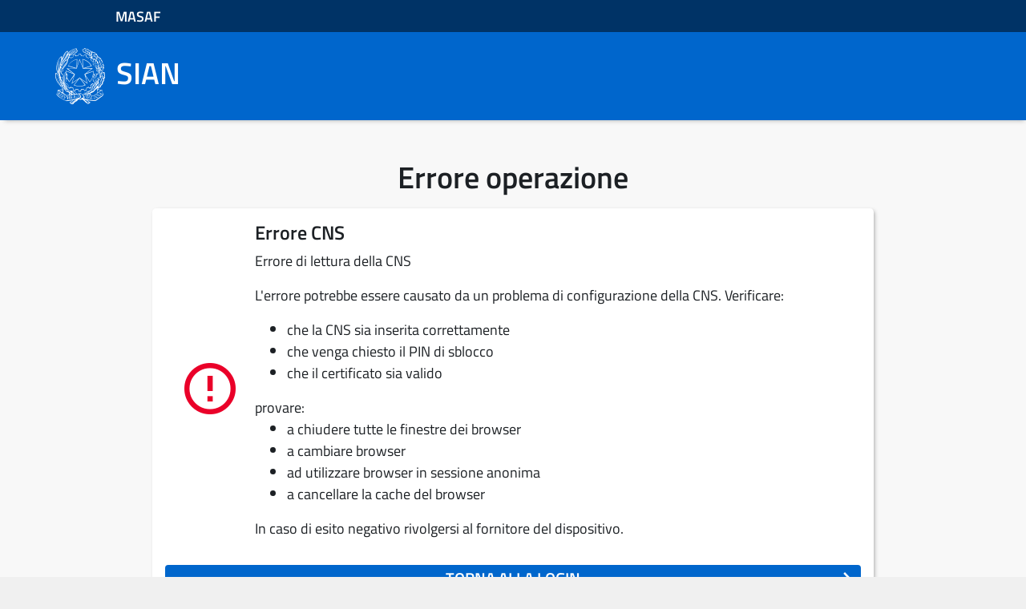

--- FILE ---
content_type: text/html;charset=UTF-8
request_url: https://ig.sian.it/ig/sp/error-cns
body_size: 9459
content:
<!DOCTYPE html>
<html lang="it" class="no-js not-ie wf-loading">
<!--{{if isset($_COOKIE['theme'])}}data-theme="{{$_COOKIE['theme']}}"{{/if}} {{if isset($_COOKIE['a13y'])}}data-a13y="true"{{/if}}>-->
<head>
    <meta charset="utf-8">
    <title>Login - SIAN</title>
    <meta name="viewport" content="width=device-width, initial-scale=1">
    <meta name="robots" content="noindex,nofollow">

    <script type="text/javascript" src="/ig/ruxitagentjs_ICA7NVfqrux_10327251022105625.js" data-dtconfig="app=b6798837ab13cc0a|cuc=3c6ys2p0|owasp=1|mel=100000|expw=1|featureHash=ICA7NVfqrux|dpvc=1|lastModification=1768371897336|tp=500,50,0|rdnt=1|uxrgce=1|srbbv=2|agentUri=/ig/ruxitagentjs_ICA7NVfqrux_10327251022105625.js|reportUrl=/ig/rb_e5282ad1-40fa-4920-b4c1-f790ba18e1f2|rid=RID_710058478|rpid=751243512|domain=sian.it"></script><link rel="icon" href="/ig/master/assets/img/favicon.ico" type="image/x-icon">

    <link rel="stylesheet" href="/ig/master/assets/css/master.min.css">


    <!-- preload dei font -->
    <link rel="preload" href="/ig/master/assets/font/titilliumweb-r.woff2" as="font" type="font/woff2" crossorigin>
    <link rel="preload" href="/ig/master/assets/font/titilliumweb-sb.woff2" as="font" type="font/woff2" crossorigin>
    <link rel="preload" href="/ig/master/assets/font/icon-font.woff2" as="font" type="font/woff2" crossorigin>
    <link rel="preload" href="/ig/master/assets/font/titilliumweb-i.woff2" as="font" type="font/woff2" crossorigin>
    <!-- preload dei font -->


    <link rel="stylesheet" href="/ig/master/assets/css/webfont.min.css">
    <link rel="stylesheet" href="/ig/assets/css/custom-bootstrap.min.css">
    <link rel="stylesheet" href="/ig/assets/css/custom.min.css">

    <!-- webfont loader, css, js per oldbrowser -->
    <script>
        var WebFontConfig = {
            "custom": {
                "families": ["titilliumweb-r", "titilliumweb-sb", "titilliumweb-i", "icon-font"],
                "events": false
            }
        };

        !function () {
            var e = document.createElement("script");
            e.async = "true", e.src = "/ig/master/assets/vendor/webfontloader.js";
            var t = document.getElementsByTagName("script")[0];
            t.parentNode.insertBefore(e, t)
        }();

        // css per oldbrowser e polifyll
        if (!window.CSS || !CSS.supports("color", "var(--v)")) {
            var c = document.createElement("link");
            c.rel = "stylesheet", c.href = "/ig/master/assets/css/old-browser.min.css";
            var l = document.getElementById("mainstyle");
            l.parentNode.insertBefore(c, l.nextSibling);
            var j1 = document.createElement("script");
            j1.src = "/ig/master/assets/vendor/babel/ie11customproperties.min.js";
            var r1 = document.getElementsByTagName("script")[0];
            r1.parentNode.insertBefore(j1, r1)
        }
    </script>
    <!-- webfont loader e css per oldbrowser -->

    <script src="/ig/master/assets/js/head.bundle.min.js"></script>
    <script src="/ig/assets/js/custom.min.js"></script>
    <script defer src="/ig/master/assets/js/foot.bundle.min.js"></script>
    <script>
        window.dataLayer = window.dataLayer || [];

        function gtag() {
            dataLayer.push(arguments);
        }

        gtag("js", new Date());
        gtag("config", "G-5HNTQWR3WS");
    </script>

</head>

<body class="no-mobile-menu">

<!-- contenitore del sito -->
<div class="container-fluid container-wrapper p-0">

    <!-- header -->
    <header class="header">

        <!-- header piccolo -->
        <div class="header-top">

            <h6 class="header-top-title my-0">
                <a href="https://www.politicheagricole.it/">MASAF</a>
            </h6>

        </div>
        <!-- header piccolo -->

        <!-- header main -->
        <div class="header-main d-flex align-items-center">

            <!-- hamburger -->
            <button class="hamburger hamburger--squeeze mt-1" type="button" aria-expanded="false">
                        <span class="hamburger-box">
                            <span class="hamburger-inner"></span>
                        </span>
                <span class="hamburger-text">Menu</span>
            </button>
            <!-- hamburger -->

            <div class="header-logo">
                <!-- link alla home del sito specifico -->
                <a href="https://www.sian.it/" title="vai alla homepage">
                    <!-- link alla home del sito specifico -->
                    <span class="header-icon-logo icon icon-logo-repubblica translate-0"></span>
                </a>
            </div>

            <!-- titolo e claim -->
            <div class="header-main-title">

                <h1 class="m-0 p-0">
                    <!-- link alla home del sito specifico -->
                    <a href="https://www.sian.it/" class="mb-2">SIAN</a>
                    <!-- link alla home del sito specifico -->
                </h1>

            </div>
            <!-- titolo e claim -->

        </div>
        <!-- header principale -->

        <!-- fixed bar - offset è il valore in pixel a partire dal quale bloccare la barra -->
        <div class="header-main-fixed" data-offset="150">

            <div class="d-flex align-items-center">

                <div class="header-logo">
                    <a href="https://www.sian.it/" title="vai alla homepage">
                        <span class="header-icon-logo icon icon-logo-repubblica translate-0"></span>
                    </a>
                </div>

                <h1 class="m-0 p-0">
                    <a href="https://www.sian.it/">SIAN</a>
                </h1>

            </div>

        </div>
        <!-- fixed bar - offset è il valore in pixel da cui bloccare la barra -->

    </header>
    <!-- header -->

    <!-- wrapper sidebar + content -->
    <div class="content-container">

<main class="content-main">

    <div class="content-wrapper content-wrapper-sm">

        <h1 class="text-center">Errore operazione</h1>

        <div class="card card-custom my-3">

            <div class="card-body">

                <div class="card-box card-box-error d-flex align-items-center">

                    <span class="icon icon-alert-2 size-4xl translate-0 mx-4 text-36 d-none d-sm-block"></span>

                    <div class="text-m">

                        <h4>Errore CNS</h4>

                        <p>Errore di lettura della CNS</p>
                        <p>
                            L'errore potrebbe essere causato da un problema di configurazione della CNS. Verificare:
                        <ul>
                            <li>che la CNS sia inserita correttamente</li>
                            <li>che venga chiesto il PIN di sblocco</li>
                            <li>che il certificato sia valido</li>
                        </ul>
                        provare:
                        <ul>
                            <li>a chiudere tutte le finestre dei browser</li>
                            <li>a cambiare browser</li>
                            <li>ad utilizzare browser in sessione anonima</li>
                            <li>a cancellare la cache del browser</li>
                        </ul>

                        In caso di esito negativo rivolgersi al fornitore del dispositivo.

                        </p>


                    </div>

                </div>

                    <a href="https://www.sian.it/portale-sian/home.jsp" class="btn btn-submit mt-3">
                        Torna alla login
                        <span class="icon icon-arrow-right"></span>
                    </a>
<!--
                        <a href="/ighttps://www.sian.it/portale-sian/home.jsp" class="btn btn-submit mt-3">
                    Torna alla login
                    <span class="icon icon-arrow-right"></span>
                </a>
-->
            </div>
        </div>
    </div>

</main>


</div>
<!-- wrapper sidebar + content -->

<!-- footer -->
<footer class="footer">
    <div class="footer-main">
        <div class="row d-flex align-items-center m-0">
            <div class="col-xs-12 col-sm-5 text-center text-sm-left">

                <h6 class="main-site-link">
                    <a href="https://www.sian.it/">Sistema Informativo Agricolo Nazionale</a>
                </h6>
            </div>
            <div class="col-xs-12 col-sm-7 text-center text-sm-right">
                <p><span>Tutti i diritti riservati</span> &copy; 2022</p>
            </div>
        </div>
    </div>
</footer>
<!-- footer -->

</div>
<!-- contenitore del sito -->

<!-- backtop -->
<a class="back-to-top" href="#">
    <span class="sr-only">vai su</span>
</a>
<!-- backtop -->


<!-- oldbrowser -->
<div class="old-browser-message">
    <p>Attenzione! La versione del tuo browser è obsoleta e potrebbe compromettere la corretta navigazione sul sito.
        Migliora la tua esperienza installando un browser più moderno. <a href="https://www.google.com/chrome/">Scarica
            Google Chrome</a></p>
</div>
<!-- oldbrowser -->

</body>
</html>




--- FILE ---
content_type: text/css
request_url: https://ig.sian.it/ig/master/assets/css/master.min.css
body_size: 52000
content:
@charset "UTF-8";h1,h2,h3,h4,h5,h6{font-weight:normal;font-family:titilliumweb-sb}h1{font-size:2.4rem}h2{font-size:2rem}h3{font-size:1.75rem}h4{font-size:1.5rem}h5{font-size:1.25rem}h6{font-size:1.115rem}.font-main-r{font-family:"titilliumweb-r"}.font-main-sb{font-family:"titilliumweb-sb"}.font-main-i{font-family:"titilliumweb-i"}.icon.size-xs{font-size:0.6rem!important;margin-top:auto;margin-right:0}.icon.size-s{font-size:0.8rem!important;margin-top:auto;margin-right:0}.icon.size-sm{font-size:1.2rem!important;margin-top:auto;margin-right:0}.icon.size-m{font-size:1.4rem!important;margin-top:0.2rem;margin-right:0}.icon.size-l{font-size:1.6rem!important;margin-top:0.14rem;margin-right:0}.icon.size-xl{font-size:1.8rem!important;margin-top:0.18rem;margin-right:0}.icon.size-2xl{font-size:2rem!important;margin-top:0.2rem;margin-right:0}.icon.size-3xl{font-size:3rem!important;margin-top:0.2rem;margin-right:0}.icon.size-4xl{font-size:4rem!important;margin-top:0.3rem;margin-right:0}.icon.size-5xl{font-size:5rem!important;margin-top:0.4rem;margin-right:0}.text-xs{font-size:0.9rem!important;line-height:1}.text-s{font-size:1rem!important;line-height:1.2}.text-m{font-size:1.15rem!important;line-height:1.5}.text-l{font-size:1.2rem!important;line-height:1.5}.text-xl{font-size:1.3rem!important;line-height:1.5}.text-2xl{font-size:1.4rem!important;line-height:1.6}.text-normal{font-size:1rem!important;line-height:1.5}.w-5{width:5%}.mw-5{max-width:5%}.w-6{width:6%}.mw-6{max-width:6%}.w-8{width:8%}.mw-8{max-width:8%}.w-10{width:10%}.mw-10{max-width:10%}.w-12{width:12%}.mw-12{max-width:12%}.w-14{width:14%}.mw-14{max-width:14%}.w-15{width:15%}.mw-15{max-width:15%}.w-16{width:16%}.mw-16{max-width:16%}.w-18{width:18%}.mw-18{max-width:18%}.w-20{width:20%}.mw-20{max-width:20%}.w-22{width:22%}.mw-22{max-width:22%}.w-24{width:24%}.mw-24{max-width:24%}.w-26{width:26%}.mw-26{max-width:26%}.w-28{width:28%}.mw-28{max-width:28%}.w-30{width:30%}.mw-30{max-width:30%}.w-32{width:32%}.mw-32{max-width:32%}.w-33{width:33%}.mw-33{max-width:33%}.w-34{width:34%}.mw-34{max-width:34%}.w-35{width:35%}.mw-35{max-width:35%}.w-40{width:40%}.mw-40{max-width:40%}.w-50{width:50%}.mw-50{max-width:50%}.m-02{margin:0.2rem 0.2rem!important}.mt-02{margin-top:0.2rem!important}.mr-02{margin-right:0.2rem!important}.mb-02{margin-bottom:0.2rem!important}.ml-02{margin-left:0.2rem!important}.mx-02{margin-right:0.2rem!important;margin-left:0.2rem!important}.my-02{margin-top:0.2rem!important;margin-bottom:0.2rem!important}.m-04{margin:0.4rem 0.4rem!important}.mt-04{margin-top:0.4rem!important}.mr-04{margin-right:0.4rem!important}.mb-04{margin-bottom:0.4rem!important}.ml-04{margin-left:0.4rem!important}.mx-04{margin-right:0.4rem!important;margin-left:0.4rem!important}.my-04{margin-top:0.4rem!important;margin-bottom:0.4rem!important}.m-06{margin:0.6rem 0.6rem!important}.mt-06{margin-top:0.6rem!important}.mr-06{margin-right:0.6rem!important}.mb-06{margin-bottom:0.6rem!important}.ml-06{margin-left:0.6rem!important}.mx-06{margin-right:0.6rem!important;margin-left:0.6rem!important}.my-06{margin-top:0.6rem!important;margin-bottom:0.6rem!important}.m-08{margin:0.8rem 0.8rem!important}.mt-08{margin-top:0.8rem!important}.mr-08{margin-right:0.8rem!important}.mb-08{margin-bottom:0.8rem!important}.ml-08{margin-left:0.8rem!important}.mx-08{margin-right:0.8rem!important;margin-left:0.8rem!important}.my-08{margin-top:0.8rem!important;margin-bottom:0.8rem!important}.m-20{margin:2rem 2rem!important}.mt-20{margin-top:2rem!important}.mr-20{margin-right:2rem!important}.mb-20{margin-bottom:2rem!important}.ml-20{margin-left:2rem!important}.mx-20{margin-right:2rem!important;margin-left:2rem!important}.my-20{margin-top:2rem!important;margin-bottom:2rem!important}.m-25{margin:2.5rem 2.5rem!important}.mt-25{margin-top:2.5rem!important}.mr-25{margin-right:2.5rem!important}.mb-25{margin-bottom:2.5rem!important}.ml-25{margin-left:2.5rem!important}.mx-25{margin-right:2.5rem!important;margin-left:2.5rem!important}.my-25{margin-top:2.5rem!important;margin-bottom:2.5rem!important}.m-35{margin:3.5rem 3.5rem!important}.mt-35{margin-top:3.5rem!important}.mr-35{margin-right:3.5rem!important}.mb-35{margin-bottom:3.5rem!important}.ml-35{margin-left:3.5rem!important}.mx-35{margin-right:3.5rem!important;margin-left:3.5rem!important}.my-35{margin-top:3.5rem!important;margin-bottom:3.5rem!important}.m-40{margin:4rem 4rem!important}.mt-40{margin-top:4rem!important}.mr-40{margin-right:4rem!important}.mb-40{margin-bottom:4rem!important}.ml-40{margin-left:4rem!important}.mx-40{margin-right:4rem!important;margin-left:4rem!important}.my-40{margin-top:4rem!important;margin-bottom:4rem!important}.m-50{margin:5rem 5rem!important}.mt-50{margin-top:5rem!important}.mr-50{margin-right:5rem!important}.mb-50{margin-bottom:5rem!important}.ml-50{margin-left:5rem!important}.mx-50{margin-right:5rem!important;margin-left:5rem!important}.my-50{margin-top:5rem!important;margin-bottom:5rem!important}.p-02{padding:0.2rem 0.2rem!important}.pt-02{padding-top:0.2rem!important}.pr-02{padding-right:0.2rem!important}.pb-02{padding-bottom:0.2rem!important}.pl-02{padding-left:0.2rem!important}.px-02{padding-right:0.2rem!important;padding-left:0.2rem!important}.py-02{padding-top:0.2rem!important;padding-bottom:0.2rem!important}.p-04{padding:0.4rem 0.4rem!important}.pt-04{padding-top:0.4rem!important}.pr-04{padding-right:0.4rem!important}.pb-04{padding-bottom:0.4rem!important}.pl-04{padding-left:0.4rem!important}.px-04{padding-right:0.4rem!important;padding-left:0.4rem!important}.py-04{padding-top:0.4rem!important;padding-bottom:0.4rem!important}.p-06{padding:0.6rem 0.6rem!important}.pt-06{padding-top:0.6rem!important}.pr-06{padding-right:0.6rem!important}.pb-06{padding-bottom:0.6rem!important}.pl-06{padding-left:0.6rem!important}.px-06{padding-right:0.6rem!important;padding-left:0.6rem!important}.py-06{padding-top:0.6rem!important;padding-bottom:0.6rem!important}.p-08{padding:0.8rem 0.8rem!important}.pt-08{padding-top:0.8rem!important}.pr-08{padding-right:0.8rem!important}.pb-08{padding-bottom:0.8rem!important}.pl-08{padding-left:0.8rem!important}.px-08{padding-right:0.8rem!important;padding-left:0.8rem!important}.py-08{padding-top:0.8rem!important;padding-bottom:0.8rem!important}.p-20{padding:2rem 2rem!important}.pt-20{padding-top:2rem!important}.pr-20{padding-right:2rem!important}.pb-20{padding-bottom:2rem!important}.pl-20{padding-left:2rem!important}.px-20{padding-right:2rem!important;padding-left:2rem!important}.py-20{padding-top:2rem!important;padding-bottom:2rem!important}.p-25{padding:2.5rem 2.5rem!important}.pt-25{padding-top:2.5rem!important}.pr-25{padding-right:2.5rem!important}.pb-25{padding-bottom:2.5rem!important}.pl-25{padding-left:2.5rem!important}.px-25{padding-right:2.5rem!important;padding-left:2.5rem!important}.py-25{padding-top:2.5rem!important;padding-bottom:2.5rem!important}.p-35{padding:3.5rem 3.5rem!important}.pt-35{padding-top:3.5rem!important}.pr-35{padding-right:3.5rem!important}.pb-35{padding-bottom:3.5rem!important}.pl-35{padding-left:3.5rem!important}.px-35{padding-right:3.5rem!important;padding-left:3.5rem!important}.py-35{padding-top:3.5rem!important;padding-bottom:3.5rem!important}.p-40{padding:4rem 4rem!important}.pt-40{padding-top:4rem!important}.pr-40{padding-right:4rem!important}.pb-40{padding-bottom:4rem!important}.pl-40{padding-left:4rem!important}.px-40{padding-right:4rem!important;padding-left:4rem!important}.py-40{padding-top:4rem!important;padding-bottom:4rem!important}.p-50{padding:5rem 5rem!important}.pt-50{padding-top:5rem!important}.pr-50{padding-right:5rem!important}.pb-50{padding-bottom:5rem!important}.pl-50{padding-left:5rem!important}.px-50{padding-right:5rem!important;padding-left:5rem!important}.py-50{padding-top:5rem!important;padding-bottom:5rem!important}.lh-1{line-height:1}a{color:var(--c-01);font-family:"titilliumweb-sb"}a:hover{color:var(--c-02)}a.no-decoration{text-decoration:none}a.disabled{pointer-events:none;opacity:0.65}.breakit{word-break:break-all;word-wrap:break-word;-webkit-hyphens:auto;-ms-hyphens:auto;hyphens:auto}.content-main h1{word-break:break-word}.content-main h1{font-size:1.85rem}@media screen and (min-width:20rem){.content-main h1{font-size:calc(1.25vw + 1.6rem)}}@media screen and (min-width:64rem){.content-main h1{font-size:2.4rem}}.content-main h2{font-size:1.75rem}@media screen and (min-width:20rem){.content-main h2{font-size:calc(0.5681818182vw + 1.6363636364rem)}}@media screen and (min-width:64rem){.content-main h2{font-size:2rem}}.content-main h3{font-size:1.65rem}@media screen and (min-width:20rem){.content-main h3{font-size:calc(0.2272727273vw + 1.6045454545rem)}}@media screen and (min-width:64rem){.content-main h3{font-size:1.75rem}}.text-a13y{max-width:700px}.text-sec{color:var(--c-sec)}.text-01{color:var(--c-01)}.text-31{color:var(--c-31)}.text-36{color:var(--c-36)}.text-39{color:var(--c-39)}.text-41{color:var(--c-41)}.bg-11{background-color:var(--c-11)}.bg-12{background-color:var(--c-12)}.divider-40{background:var(--c-40)}ul{list-style-type:disc;list-style-position:outside}ul.type-none{list-style-type:none}ul.type-roman{list-style-type:upper-roman}ul.type-decimal{list-style-type:decimal}ul.type-circle{list-style-type:circle}ul.type-square{list-style-type:square}ul.position-inside{list-style-position:inside}ul.airy li{padding:0.4rem 0}ul.type-square-color{position:relative;padding-left:1rem}ul.type-square-color li:before{color:var(--c-01);content:"▪";position:absolute;left:0;font-size:0.85rem}ul.border-b li{border-bottom:solid 1px var(--c-06)}ul.border-b.border-b-no-last li:last-child{border-bottom-width:0}.collapse-with-icon{display:-webkit-box;display:-ms-flexbox;display:flex;-webkit-box-align:center;-ms-flex-align:center;align-items:center;position:relative}.collapse-with-icon .icon:not(.no-collapse-transform){color:var(--c-01);position:absolute;right:0;margin-right:0.8rem}.collapse-with-icon[aria-expanded=true] .icon:not(.no-collapse-transform){color:var(--c-02);-webkit-transition:all 0.2s linear;transition:all 0.2s linear;-webkit-transform:rotate(180deg);transform:rotate(180deg)}.collapse-with-icon[aria-expanded=false] .icon:not(.no-collapse-transform){-webkit-transition:all 0.2s linear;transition:all 0.2s linear;-webkit-transform:rotate(0deg);transform:rotate(0deg)}.bc-01{border-color:var(--c-01)!important}.bc-08{border-color:var(--c-08)!important}.bc-36{border-color:var(--c-36)!important}.vertical-abs{position:absolute;right:0;top:calc(50% - 0.5em)}.vertical-centered-abs{position:absolute;top:0;left:0;bottom:0;right:0;margin:auto}.vertical-centered-fixed{position:fixed;left:50%;top:50%;-webkit-transform:translate(-50%,-50%);transform:translate(-50%,-50%)}.vertical-centered-fixed.left-s{left:42%;-webkit-transform:translate(-42%,-50%);transform:translate(-42%,-50%)}.vertical-centered-fixed.left-sm{left:45%;-webkit-transform:translate(-45%,-50%);transform:translate(-45%,-50%)}.vertical-centered-fixed.left-md{left:48%;-webkit-transform:translate(-48%,-50%);transform:translate(-48%,-50%)}.fixed-to-bottom{position:fixed!important;bottom:0;width:100%}.dropdown-menu{z-index:480}.dropdown-item:focus,.dropdown-item:hover{background:var(--c-11)}.list-group-flush.border-b>.list-group-item:last-child,.list-group-flush.include-last-border>.list-group-item:last-child{border-bottom-width:1px}.small,small{font-size:85%}.popover{font-size:1rem;z-index:500;min-width:13.5rem}.popover .popover-header{color:var(--c-sec);background:var(--c-14);border-color:var(--c-08)}.input-group-text{padding-left:0.4rem;padding-right:0.4rem}.tooltip-inner{max-width:250px}.pre-wrap{white-space:pre-wrap;margin-bottom:0}.animate-04{-webkit-animation-duration:0.4s;animation-duration:0.4s;-webkit-animation-fill-mode:both;animation-fill-mode:both;-webkit-animation-timing-function:ease-in-out;animation-timing-function:ease-in-out}.slide-in{-webkit-animation-name:slide-in;animation-name:slide-in}.scale-down{-webkit-animation-name:scale-down;animation-name:scale-down}@-webkit-keyframes scale-down{0%{-webkit-transform:scaleY(0);transform:scaleY(0)}50%{-webkit-transform:scaleY(1.08);transform:scaleY(1.08)}80%{-webkit-transform:scaleY(1.05);transform:scaleY(1.05)}to{-webkit-transform:scaleY(1);transform:scaleY(1)}}@keyframes scale-down{0%{-webkit-transform:scaleY(0);transform:scaleY(0)}50%{-webkit-transform:scaleY(1.08);transform:scaleY(1.08)}80%{-webkit-transform:scaleY(1.05);transform:scaleY(1.05)}to{-webkit-transform:scaleY(1);transform:scaleY(1)}}@-webkit-keyframes slide-in{0%{-webkit-transform:translateY(0);transform:translateY(0);opacity:0}to{-webkit-transform:translateY(1rem);transform:translateY(1rem);opacity:1}0%{-webkit-transform:translateY(0rem);transform:translateY(0rem);opacity:0}}@keyframes slide-in{0%{-webkit-transform:translateY(0);transform:translateY(0);opacity:0}to{-webkit-transform:translateY(1rem);transform:translateY(1rem);opacity:1}0%{-webkit-transform:translateY(0rem);transform:translateY(0rem);opacity:0}}@media screen and (prefers-reduced-motion:reduce){.animate-04{-webkit-animation-duration:0s;animation-duration:0s}.m-v-main a[aria-expanded=true] .icon,.mobile-usermenu-container a[aria-expanded=true] .sidebar-action-icon{-webkit-transition:all 0s linear!important;transition:all 0s linear!important;-webkit-transform:rotate(180deg);transform:rotate(180deg)}.m-v-main a[aria-expanded=false] .icon,.mobile-usermenu-container a[aria-expanded=false] .sidebar-action-icon{-webkit-transition:all 0s linear!important;transition:all 0s linear!important;-webkit-transform:rotate(0deg);transform:rotate(0deg)}}:root{--bi-logo-main:url("../../assets//img/logo-white.svg");--bi-back-to-top:url("../../assets//img/back-to-top-filled.svg");--c-pri:#fff;--c-sec:#000;--c-bg:#fff;--c-01:#06c;--c-02:#036;--c-03:#3d648b;--c-04:#1c2024;--c-05:#00529e;--c-06:#dbdbd7;--c-07:#ff8c00;--c-08:#ccc;--c-09:#f8f8f8;--c-10:#a8a8a8;--c-11:#f5f5f0;--c-12:#edf4f9;--c-13:#a9ebef;--c-14:#dceaf4;--c-15:#b9d2e9;--c-16:#ccdfee;--c-17:#063866;--c-18:#0066cd;--c-19:#689fd2;--c-20:#8ebeed;--c-21:#04376a;--c-22:#0059b2;--c-23:#318ee3;--c-24:#004d99;--c-28:#294766;--c-29:#26394d;--c-30:#65dee0;--c-31:#5a6772;--c-32:#edf4f9;--c-33:#e5f0f8;--c-34:#f0f0f0;--c-35:#021602;--c-36:#ea0029;--c-37:#eaeaea;--c-38:#fff7f3;--c-39:#6eace5;--c-40:#ecfbf0;--c-41:#76C587;--c-42:#bdd9F3;--c-50:#5b6873;--c-51:#52969b;--c-52:#30373d;--c-53:#777;--c-54:#856D7D;--c-55:#19450E;--c-56:#394935;--c-57:#b22222;--c-58:#793535;--c-80:red;--c-81:red;--c-82:red;--c-83:red;--c-84:red;--c-85:red;--c-86:red;--c-87:red;--c-88:red;--c-89:red;--c-90:red}[data-theme=dark]{--c-01:#fff;--c-02:#EAEAEA}[data-a13y=true]{font-size:125%}body,html{color:var(--c-04);font-family:"titilliumweb-r",verdana;background:var(--c-34);font-size:16px;font-size:1rem}.container-wrapper{max-width:1660px}.wide .container-wrapper{max-width:1920px}.header{width:100%;position:fixed;top:0;left:0;z-index:500}.header .header-main-fixed h1 a,.header .header-main-title .claim,.header .header-main-title a,.header .header-top,.header .header-top-title a{color:var(--c-pri)}.header-top{position:relative;background:var(--c-02)}.header-top{padding-top:0.3rem;padding-bottom:0.3rem}@media screen and (min-width:20rem){.header-top{padding-top:calc(0.5vw + 0.2rem);padding-bottom:calc(0.5vw + 0.2rem)}}@media screen and (min-width:80rem){.header-top{padding-top:0.6rem;padding-bottom:0.6rem}}.header-top-title{margin-left:3.5rem}.header-top-title{font-size:0.8rem}@media screen and (min-width:20rem){.header-top-title{font-size:calc(0.5vw + 0.7rem)}}@media screen and (min-width:80rem){.header-top-title{font-size:1.1rem}}.header-utility{position:absolute;top:0;right:0;height:100%}.header-utility .language-container{position:absolute;right:0;margin-right:0}.header-utility .language-container .language-dropdown{color:var(--c-pri);padding:0.4rem;font-family:"titilliumweb-r"}.header-utility .language-container .language-dropdown{padding-right:1rem}@media screen and (min-width:20rem){.header-utility .language-container .language-dropdown{padding-right:calc(4.5454545455vw + 0.0909090909rem)}}@media screen and (min-width:64rem){.header-utility .language-container .language-dropdown{padding-right:3rem}}.header-utility .language-container .dropdown-menu{width:6.5rem;min-width:6.5rem}.header-utility .language-container .dropdown-item{padding-left:0.5rem;padding-right:0.5rem;font-family:"titilliumweb-r"}.header-utility .language-container .dropdown-item.active{color:var(--c-pri);background-image:url("data:image/svg+xml, %3csvg xmlns='http://www.w3.org/2000/svg' viewBox='0 0 8 8'%3e%3cpath fill='%23fff' d='M2.3 6.73L.6 4.53c-.4-1.04.46-1.4 1.1-.8l1.1 1.4 3.4-3.8c.6-.63 1.6-.27 1.2.7l-4 4.6c-.43.5-.8.4-1.1.1z'/%3e%3c/svg%3e");background-color:var(--c-01);background-repeat:no-repeat;background-position:4rem center;background-size:0.75rem 0.75rem;font-family:"titilliumweb-sb";border-radius:0.25rem}.header-utility .header-usermenu-container{visibility:hidden}.header-utility .header-usermenu-container .sidebar-menu-icon{display:none}.header-utility .header-usermenu-container .usermenu-dropdown{color:var(--c-pri);background:var(--c-05);padding:0.15rem 0.6rem;font-family:"titilliumweb-r"}.sidebar .usermenu-dropdown{font-size:1.25rem;text-align:left;padding-right:2.6rem}.header-utility .header-usermenu-container .dropdown-menu{min-width:16rem;max-width:18.5rem;padding-left:0.5rem;padding-right:0.5rem}.header-utility .header-usermenu-container.show>.dropdown-menu{top:1rem;left:auto;right:-1px}.header-utility .usermenu-item-list li{padding:0}.header-utility .usermenu-item-list p{margin:0;padding:0 0.5rem}.header-utility .usermenu-item-list li p:first-child{padding-top:0.29rem}.header-utility .usermenu-item-list li p:nth-child(2){padding-bottom:0.29rem}.header-utility .usermenu-item-list a{display:inline-block;width:100%;padding:1rem 0.5rem}.header-main{background:var(--c-01);height:4.375rem;-webkit-box-shadow:2px 4px 6px -4px var(--c-10);box-shadow:2px 4px 6px -4px var(--c-10)}.header-main .header-logo{margin-right:0.5rem}@media screen and (min-width:20rem){.header-main .header-logo{margin-right:calc(0.8333333333vw + 0.3333333333rem)}}@media screen and (min-width:80rem){.header-main .header-logo{margin-right:1rem}}[data-a13y=true] .header-main .header-logo{margin-right:1rem}@media screen and (min-width:20rem){[data-a13y=true] .header-main .header-logo{margin-right:calc(0.8333333333vw + 0.8333333333rem)}}@media screen and (min-width:80rem){[data-a13y=true] .header-main .header-logo{margin-right:1.5rem}}.header-main .header-logo .header-icon-logo{color:var(--c-pri);font-size:2.688rem;width:38px;margin-left:-2px;margin-right:2px}.header-main .header-main-title h1{font-size:1.35rem;line-height:1}.header-main .header-main-title h1 a{display:inline-block}.header-main .header-main-title .claim{font-family:"titilliumweb-r"}.header-main .header-main-title .claim{font-size:0.9rem}@media screen and (min-width:20rem){.header-main .header-main-title .claim{font-size:calc(0.3409090909vw + 0.8318181818rem)}}@media screen and (min-width:64rem){.header-main .header-main-title .claim{font-size:1.05rem}}.header-main-fixed{display:none;width:100%;max-width:1660px;background:var(--c-01);padding:0.3rem 0;position:fixed;top:0;z-index:620;-webkit-box-shadow:2px 4px 6px -4px var(--c-10);box-shadow:2px 4px 6px -4px var(--c-10)}.wide .header-main-fixed{max-width:1920px}.header-main-fixed .header-logo{margin-left:4.2rem}@media screen and (min-width:80rem){.header-main-fixed .header-logo{margin-left:calc(6.5vw - 1rem)}}@media screen and (min-width:100rem){.header-main-fixed .header-logo{margin-left:5.5rem}}.header-main-fixed .header-logo{margin-right:0.5rem}@media screen and (min-width:80rem){.header-main-fixed .header-logo{margin-right:calc(1.5vw - 0.7rem)}}@media screen and (min-width:100rem){.header-main-fixed .header-logo{margin-right:0.8rem}}[data-a13y=true] .header-main-fixed .header-logo{margin-right:1rem}@media screen and (min-width:80rem){[data-a13y=true] .header-main-fixed .header-logo{margin-right:calc(1vw + 0.2rem)}}@media screen and (min-width:100rem){[data-a13y=true] .header-main-fixed .header-logo{margin-right:1.2rem}}.header-main-fixed .header-logo .header-icon-logo{color:var(--c-pri);font-size:2.5rem;width:35px;margin-left:-2px;margin-right:2px}.header-main-fixed h1{font-size:2.2rem}@media screen and (min-width:80rem){.header-main-fixed h1{font-size:calc(1vw + 1.4rem)}}@media screen and (min-width:100rem){.header-main-fixed h1{font-size:2.4rem}}.content-container{margin:5.95rem auto 0;display:-webkit-box;display:-ms-flexbox;display:flex;position:relative;background:var(--c-09)}[data-a13y=true] .content-container{margin-top:5.85rem}.sidebar{display:none;position:fixed;width:100%;height:100%;background:var(--c-bg);z-index:400;overflow-y:auto}.mobile-usermenu-container{display:none;background:var(--c-32);border-bottom:solid 4px var(--c-16)}.mobile-usermenu-container{margin-bottom:1rem}@media screen and (min-width:20rem){.mobile-usermenu-container{margin-bottom:calc(1.8181818182vw + 0.6363636364rem)}}@media screen and (min-width:64rem){.mobile-usermenu-container{margin-bottom:1.8rem}}.mobile-usermenu-container .header-menu-icon{display:none}.mobile-usermenu-container a{color:var(--c-01);display:-webkit-box;display:-ms-flexbox;display:flex;-webkit-box-align:center;-ms-flex-align:center;align-items:center;position:relative}.mobile-usermenu-container a{padding-top:0.3rem;padding-bottom:0.3rem}@media screen and (min-width:20rem){.mobile-usermenu-container a{padding-top:calc(0.6818181818vw + 0.1636363636rem);padding-bottom:calc(0.6818181818vw + 0.1636363636rem)}}@media screen and (min-width:64rem){.mobile-usermenu-container a{padding-top:0.6rem;padding-bottom:0.6rem}}.mobile-usermenu-container a:hover{color:var(--c-02)}.mobile-usermenu-container a[aria-expanded=true] .sidebar-action-icon{-webkit-transition:all 0.2s linear;transition:all 0.2s linear;-webkit-transform:rotate(180deg);transform:rotate(180deg)}.mobile-usermenu-container a[aria-expanded=false] .sidebar-action-icon{-webkit-transition:all 0.2s linear;transition:all 0.2s linear;-webkit-transform:rotate(0deg);transform:rotate(0deg)}.mobile-usermenu-container a .sidebar-action-icon{position:absolute;right:0;top:auto;margin-right:0.8rem}.mobile-usermenu-container .dropdown-menu{position:relative;float:none;border-width:0;padding:0;border-top:solid 4px var(--c-16);border-radius:0}.mobile-usermenu-container .mq-animation{-webkit-animation-name:scale-down;animation-name:scale-down}.mobile-usermenu-container .usermenu-item-list{background:var(--c-33)}.mobile-usermenu-container .usermenu-item-list li{padding-right:0}.mobile-usermenu-container .usermenu-item-list p{margin:0;padding:0 0.5rem}.mobile-usermenu-container .usermenu-item-list li p:first-child{padding-top:0.29rem}.mobile-usermenu-container .usermenu-item-list li p:nth-child(2){padding-bottom:0.29rem}.mobile-usermenu-container .usermenu-item-list a{display:inline-block;width:100%;padding:1rem 0.5rem}.content-main{font-size:1.1rem;width:100%;min-height:20rem;-webkit-box-flex:1;-ms-flex:1 1 auto;flex:1 1 auto;padding:1rem 0.5rem 2rem}.content-main .content-wrapper{max-width:1100px;margin-left:auto;margin-right:auto}.content-main .content-wrapper{margin-top:0.6rem}@media screen and (min-width:20rem){.content-main .content-wrapper{margin-top:calc(2.3333333333vw + 0.1333333333rem)}}@media screen and (min-width:80rem){.content-main .content-wrapper{margin-top:2rem}}.content-main .content-wrapper.content-wrapper-s{max-width:800px}.content-main .content-wrapper.content-wrapper-sm{max-width:900px}.content-main .content-wrapper.content-wrapper-md{max-width:1200px}.content-main .content-wrapper.content-wrapper-lg{max-width:100%}.footer{position:relative;z-index:450;background:var(--c-28);padding-top:1.2rem;margin-bottom:-1px}.footer-main{color:var(--c-pri);background:var(--c-29);padding:1.2rem 0}.footer-main .main-site-link{margin-bottom:1rem;padding-bottom:1rem;border-bottom:solid 1px var(--c-08)}.footer-main .main-site-link a{color:var(--c-30);display:inline-block;padding:0.5rem 0 0.5rem 2.5rem;background:var(--bi-logo-main) no-repeat left center/30px 32px}.footer-main .main-site-link a{font-size:0.9rem}@media screen and (min-width:20rem){.footer-main .main-site-link a{font-size:calc(0.5833333333vw + 0.7833333333rem)}}@media screen and (min-width:80rem){.footer-main .main-site-link a{font-size:1.25rem}}.footer-main p{margin:0 0 1rem;line-height:1}.footer-main p{font-size:0.75rem}@media screen and (min-width:20rem){.footer-main p{font-size:calc(0.4166666667vw + 0.6666666667rem)}}@media screen and (min-width:80rem){.footer-main p{font-size:1rem}}.breadcrumb{padding:0 0 0.4rem;margin:0 0 0.5rem;background:transparent;border-radius:0;border-bottom:solid 1px var(--c-06)}.breadcrumb{font-size:0.85rem}@media screen and (min-width:20rem){.breadcrumb{font-size:calc(0.3333333333vw + 0.7833333333rem)}}@media screen and (min-width:80rem){.breadcrumb{font-size:1.05rem}}.breadcrumb .breadcrumb-item{display:inline-block}.breadcrumb .breadcrumb-item:not(:last-child){font-family:"titilliumweb-sb"}.breadcrumb .breadcrumb-item+.breadcrumb-item:before{content:url("data:image/svg+xml, %3csvg xmlns='http://www.w3.org/2000/svg' viewBox='0 0 24 24'%3e%3cpath fill='%23ccc' d='M7.33 24l-2.83-2.829 9.339-9.175-9.339-9.167 2.83-2.829 12.17 11.996z'/%3e%3c/svg%3e");width:18px;height:18px}.breadcrumb .item-l,.breadcrumb .item-m,.breadcrumb .item-s,.breadcrumb .item-sm,.breadcrumb .item-wrap{white-space:nowrap;overflow:hidden;text-overflow:ellipsis;vertical-align:bottom}.breadcrumb .item-s{max-width:6rem}@media screen and (min-width:20rem){.breadcrumb .item-s{max-width:calc(23.5294117647vw + 1.2941176471rem)}}@media screen and (min-width:88rem){.breadcrumb .item-s{max-width:22rem}}.breadcrumb .item-sm{max-width:6rem}@media screen and (min-width:20rem){.breadcrumb .item-sm{max-width:calc(22.8571428571vw + 1.4285714286rem)}}@media screen and (min-width:90rem){.breadcrumb .item-sm{max-width:22rem}}.breadcrumb .item-m{max-width:6rem}@media screen and (min-width:20rem){.breadcrumb .item-m{max-width:calc(28.8461538462vw + 0.2307692308rem)}}@media screen and (min-width:98rem){.breadcrumb .item-m{max-width:28.5rem}}.breadcrumb .item-l{max-width:6rem}@media screen and (min-width:20rem){.breadcrumb .item-l{max-width:calc(26vw + 0.8rem)}}@media screen and (min-width:120rem){.breadcrumb .item-l{max-width:32rem}}.data-show{padding-bottom:0.5rem;border-bottom:solid 1px var(--c-08)}.data-show p{margin:0}.data-show .data-text{font-family:"titilliumweb-sb"}.data-show .data-value{word-wrap:break-word}.msg-box{padding:0.8rem 0.6rem;border-radius:0.25rem}.msg-box p{margin:0}.msg-box.msg-box-info{background:var(--c-12)}.msg-box.msg-box-confirm{background:var(--c-40)}.msg-box.msg-box-error{background:var(--c-38)}.btn-alert,.btn-common,.btn-submit{font-size:1.25rem;text-transform:uppercase;text-align:center;padding:0.35rem 0.5rem;line-height:1;background:var(--c-37);color:var(--c-01);position:relative;display:-webkit-box;display:-ms-flexbox;display:flex;-webkit-box-pack:center;-ms-flex-pack:center;justify-content:center;-webkit-box-align:center;-ms-flex-align:center;align-items:center;font-family:"titilliumweb-sb";border-radius:0.25rem}.btn-alert:hover,.btn-common:hover,.btn-submit:hover{background:var(--c-06);color:var(--c-02)}.btn-alert .icon,.btn-common .icon,.btn-submit .icon{position:absolute;right:0;padding-right:0.5rem;-webkit-transform:translate(0,0);transform:translate(0,0)}.btn-submit{background:var(--c-01);color:var(--c-pri)}.btn-submit:hover{background:var(--c-02);color:var(--c-pri)}.btn-alert{background:var(--c-36);color:var(--c-pri)}.btn-alert:hover{background:var(--c-57);color:var(--c-pri)}.btn:focus{-webkit-box-shadow:none;box-shadow:none}.pagination .page-item{margin-left:0.2rem;margin-right:0.2rem}.pagination .page-item.page-item-first,.pagination .page-item.page-item-last{display:none}.pagination .page-item .page-link{color:var(--c-01);background:var(--c-11);padding:0.55rem 0.85rem;border:solid 1px var(--c-11);border-radius:0.25rem}.pagination .page-item .page-link-stretch{padding-left:0.62rem;padding-right:0.62rem}.pagination .page-item .page-link:hover{border:solid 1px var(--c-01)}.pagination .page-item .ml-negative{margin-left:-0.4rem}.pagination .page-item.active .page-link{background:var(--c-01);color:var(--c-pri);border:solid 1px var(--c-01)}.pagination .page-item.disabled .page-link{color:var(--c-08)}.step{font-size:0.92rem;min-width:4.5rem;text-align:center;background:var(--c-33);border:solid 2px var(--c-50);border-radius:0.25rem}.popover-2xl,.popover-3xl,.popover-l,.popover-m,.popover-xl{width:100%}.popover-m{max-width:280px}.popover-l{max-width:300px}.popover-xl{max-width:330px}.popover-2xl{max-width:350px}.popover-3xl{max-width:400px}.popover-close-link{position:absolute;top:50%;-webkit-transform:translate(0,-50%);transform:translate(0,-50%);right:0}.popover-link-list{min-width:9.5rem}.popover-link-list li:first-child a{padding-top:0.2rem}.popover-link-list li:last-child a{padding-bottom:0.2rem}.popover-link-list li a{display:block;padding:0.5rem}.popover-link-list li a:hover{background:var(--c-11)}.modal-custom .modal-header{background:var(--c-14);border-color:var(--c-08)}.modal-custom .modal-body{background:var(--c-09)}.modal-xl{max-width:900px}.modal-2xl{max-width:1000px}.a13y-container{position:fixed;width:10rem;bottom:0;left:50%;-webkit-transform:translate(-50%);transform:translate(-50%);z-index:460}[data-a13y=true] .a13y-container{width:9.5rem}.a13y-container .a13y-action-container,.a13y-container .a13y-main-container{background:var(--c-01)}.a13y-container.active .a13y-action-container,.a13y-container.active .a13y-main-container{background:var(--c-51)}.a13y-container .a13y-main-container{width:3.5rem;border-top-left-radius:0.5rem;border-top-right-radius:0.5rem}.a13y-container .a13y-main-container a{color:var(--c-pri);padding:0.25rem 0}.a13y-container .a13y-action-container{display:none;padding:0.5rem;border-top-left-radius:0.3rem;border-top-right-radius:0.3rem}.a13y-container .a13y-action-container a{background:var(--c-bg);padding:0.45rem 0.3rem 0.45rem;border-radius:0.5rem}.back-wrapper{margin-top:1.5rem}.back-to-top{display:none;width:36px;height:36px;background:var(--c-01) var(--bi-back-to-top) no-repeat center center/40px 40px;position:fixed;z-index:495;border-radius:36px}.back-to-top{bottom:2.5rem}@media screen and (min-width:20rem){.back-to-top{bottom:calc(7.0454545455vw + 1.0909090909rem)}}@media screen and (min-width:64rem){.back-to-top{bottom:5.6rem}}.back-to-top{right:0.5rem}@media screen and (min-width:20rem){.back-to-top{right:calc(7.1818181818vw - 0.9363636364rem)}}@media screen and (min-width:64rem){.back-to-top{right:3.66rem}}.back-to-top span{position:absolute;font-size:0.8rem;text-transform:uppercase;padding:0 0.1rem;background:var(--c-bg);display:block;margin-top:44px;left:2px;border:solid 1px var(--c-06)}.page-overlay{display:none;position:fixed;top:0;width:100%;height:100%;background-color:var(--c-31);z-index:100;opacity:0.8}.page-overlay.active{display:block}.loader-box{width:14.5rem;height:5rem;z-index:490;background:var(--c-pri);padding:0.45rem;border:solid 2px var(--c-41);border-radius:0.25rem}.loader-box .spinner-border{color:var(--c-41)}.old-browser-message{display:none}.icon{display:inline-block;font-family:"icon-font"!important;font-size:1rem;font-style:normal;font-weight:normal;font-variant:normal;line-height:1;speak-as:none;opacity:1;vertical-align:middle;-webkit-transition:visibility 0s linear 0s,opacity 200ms;transition:visibility 0s linear 0s,opacity 200ms;-webkit-transform:translate(0,-10%);transform:translate(0,-10%);-webkit-font-smoothing:antialiased;-moz-osx-font-smoothing:grayscale}.icon.translate-0{-webkit-transform:translate(0,0);transform:translate(0,0)}.icon-activity:before{content:"\f101"}.icon-add-2:before{content:"\f102"}.icon-add:before{content:"\f103"}.icon-alarm-clock:before{content:"\f104"}.icon-alarm:before{content:"\f105"}.icon-alert-2:before{content:"\f106"}.icon-alert:before{content:"\f107"}.icon-archive:before{content:"\f108"}.icon-arrow-down:before{content:"\f109"}.icon-arrow-left:before{content:"\f10a"}.icon-arrow-move:before{content:"\f10b"}.icon-arrow-right:before{content:"\f10c"}.icon-arrow-up:before{content:"\f10d"}.icon-bar-chart:before{content:"\f10e"}.icon-bookmark:before{content:"\f10f"}.icon-building:before{content:"\f110"}.icon-bullet-list:before{content:"\f111"}.icon-caption:before{content:"\f112"}.icon-change:before{content:"\f113"}.icon-check-2:before{content:"\f114"}.icon-check-3:before{content:"\f115"}.icon-check:before{content:"\f116"}.icon-circle:before{content:"\f117"}.icon-computer:before{content:"\f118"}.icon-copy:before{content:"\f119"}.icon-credit-card:before{content:"\f11a"}.icon-database:before{content:"\f11b"}.icon-date-range:before{content:"\f11c"}.icon-denied:before{content:"\f11d"}.icon-dots:before{content:"\f11e"}.icon-download:before{content:"\f11f"}.icon-drag-full:before{content:"\f120"}.icon-drag1:before{content:"\f121"}.icon-drag2:before{content:"\f122"}.icon-enter-2:before{content:"\f123"}.icon-enter:before{content:"\f124"}.icon-event:before{content:"\f125"}.icon-exit-2:before{content:"\f126"}.icon-exit:before{content:"\f127"}.icon-external:before{content:"\f128"}.icon-eye-slash:before{content:"\f129"}.icon-eye:before{content:"\f12a"}.icon-file-excel:before{content:"\f12b"}.icon-file-jpg:before{content:"\f12c"}.icon-file-pdf:before{content:"\f12d"}.icon-file-png:before{content:"\f12e"}.icon-file-rar:before{content:"\f12f"}.icon-file-txt:before{content:"\f130"}.icon-file-video:before{content:"\f131"}.icon-file-word:before{content:"\f132"}.icon-file-zip:before{content:"\f133"}.icon-filter:before{content:"\f134"}.icon-forbidden:before{content:"\f135"}.icon-gear:before{content:"\f136"}.icon-gears:before{content:"\f137"}.icon-graph:before{content:"\f138"}.icon-green-energy:before{content:"\f139"}.icon-hamburger:before{content:"\f13a"}.icon-help-filled:before{content:"\f13b"}.icon-help:before{content:"\f13c"}.icon-hexagon:before{content:"\f13d"}.icon-history:before{content:"\f13e"}.icon-home:before{content:"\f13f"}.icon-indicator-arrow-down:before{content:"\f140"}.icon-indicator-arrow-left:before{content:"\f141"}.icon-indicator-arrow-right:before{content:"\f142"}.icon-indicator-arrow-up:before{content:"\f143"}.icon-indicator-same:before{content:"\f144"}.icon-info-2:before{content:"\f145"}.icon-info:before{content:"\f146"}.icon-instructions:before{content:"\f147"}.icon-internal:before{content:"\f148"}.icon-key:before{content:"\f149"}.icon-lamp:before{content:"\f14a"}.icon-laptop:before{content:"\f14b"}.icon-law:before{content:"\f14c"}.icon-link:before{content:"\f14d"}.icon-lock-filled-open:before{content:"\f14e"}.icon-lock-filled:before{content:"\f14f"}.icon-lock-open:before{content:"\f150"}.icon-lock:before{content:"\f151"}.icon-logo-pagopa:before{content:"\f152"}.icon-logo-repubblica:before{content:"\f153"}.icon-logo-spid:before{content:"\f154"}.icon-logout:before{content:"\f155"}.icon-mail-filled:before{content:"\f156"}.icon-mail:before{content:"\f157"}.icon-maximize:before{content:"\f158"}.icon-megaphone:before{content:"\f159"}.icon-minimize:before{content:"\f15a"}.icon-mobile:before{content:"\f15b"}.icon-newspaper:before{content:"\f15c"}.icon-notification:before{content:"\f15d"}.icon-noun-history:before{content:"\f15e"}.icon-office-excel:before{content:"\f15f"}.icon-office-word:before{content:"\f160"}.icon-pencil-2:before{content:"\f161"}.icon-pencil:before{content:"\f162"}.icon-phone:before{content:"\f163"}.icon-pin:before{content:"\f164"}.icon-postal:before{content:"\f165"}.icon-print:before{content:"\f166"}.icon-quote:before{content:"\f167"}.icon-refresh-2:before{content:"\f168"}.icon-refresh:before{content:"\f169"}.icon-restore:before{content:"\f16a"}.icon-rocket:before{content:"\f16b"}.icon-save:before{content:"\f16c"}.icon-search:before{content:"\f16d"}.icon-service:before{content:"\f16e"}.icon-sheet-2:before{content:"\f16f"}.icon-sheet-3:before{content:"\f170"}.icon-sheet:before{content:"\f171"}.icon-sign:before{content:"\f172"}.icon-social-facebook:before{content:"\f173"}.icon-square:before{content:"\f174"}.icon-stamp:before{content:"\f175"}.icon-star-empty:before{content:"\f176"}.icon-star-filled:before{content:"\f177"}.icon-star-half:before{content:"\f178"}.icon-support:before{content:"\f179"}.icon-switch:before{content:"\f17a"}.icon-text:before{content:"\f17b"}.icon-tools:before{content:"\f17c"}.icon-trash-filled:before{content:"\f17d"}.icon-trash:before{content:"\f17e"}.icon-tree:before{content:"\f17f"}.icon-triangle-down:before{content:"\f180"}.icon-triangle-left:before{content:"\f181"}.icon-triangle-right:before{content:"\f182"}.icon-triangle-up:before{content:"\f183"}.icon-triangle:before{content:"\f184"}.icon-tutorial:before{content:"\f185"}.icon-upload:before{content:"\f186"}.icon-user-2:before{content:"\f187"}.icon-user-3:before{content:"\f188"}.icon-user-female:before{content:"\f189"}.icon-user-male:before{content:"\f18a"}.icon-user:before{content:"\f18b"}.icon-users:before{content:"\f18c"}.icon-warning:before{content:"\f18d"}.icon-world-2:before{content:"\f18e"}.icon-world:before{content:"\f18f"}.icon-wrench:before{content:"\f190"}.icon-x-2:before{content:"\f191"}.icon-x:before{content:"\f192"}.icon-zoom-in:before{content:"\f193"}.icon-zoom-out:before{content:"\f194"}[data-theme=alternative]{}[data-theme=alternative] .header-top{background:var(--c-33)}[data-theme=alternative] .header .header-main-fixed h1 a,[data-theme=alternative] .header .header-main-title .claim,[data-theme=alternative] .header .header-main-title a,[data-theme=alternative] .header .header-top,[data-theme=alternative] .header .header-top-title a{color:var(--c-01)}[data-theme=alternative] .header-utility .language-dropdown{color:var(--c-50)}[data-theme=alternative] .header-utility .language-container{border-color:var(--c-10)}[data-theme=alternative] .header-utility .header-usermenu-container .usermenu-dropdown{background:var(--c-01)}[data-theme=alternative] .header-main,[data-theme=alternative] .header-main-fixed{background:var(--c-bg)}[data-theme=alternative] .header-main .header-logo .header-icon-logo,[data-theme=alternative] .header-main-fixed .header-logo .header-icon-logo{color:var(--c-01)}[data-theme=alternative] .hamburger-inner,[data-theme=alternative] .hamburger-inner:after,[data-theme=alternative] .hamburger-inner:before,[data-theme=alternative] .hamburger.active .hamburger-inner,[data-theme=alternative] .hamburger.active .hamburger-inner:after,[data-theme=alternative] .hamburger.active .hamburger-inner:before{background-color:var(--c-01)}[data-theme=alternative] .hamburger-text{color:var(--c-01)}[data-theme=alternative] .menu-h-main{background:var(--c-bg)}[data-theme=alternative] .menu-h-main .list-group-item>a{color:var(--c-01);background:var(--c-12);border-color:var(--c-bg)}[data-theme=alternative] .menu-h-main .list-group-item>a.active{background:var(--c-30);color:var(--c-02)}[data-theme=alternative] .mobile-usermenu-container{background:var(--c-01)}[data-theme=alternative] .mobile-usermenu-container a{color:var(--c-pri)}[data-theme=alternative] .mobile-usermenu-container .dropdown-menu a{color:var(--c-01)}[data-theme=alternative] .footer{background:var(--c-51)}[data-theme=alternative] .footer-main{background:var(--c-52)}@media (min-width:1280px){[data-theme=alternative]{}[data-theme=alternative] .menu-h-container{border-color:var(--c-08)}[data-theme=alternative] .menu-h-main .list-group-item>a{background:var(--c-bg)}[data-theme=alternative] .menu-h-main .list-group-item>a:hover,[data-theme=alternative] .menu-h-main .list-group-item>a[aria-expanded=true]{-webkit-box-shadow:inset 0 4px 0 0 var(--c-01);box-shadow:inset 0 4px 0 0 var(--c-01)}[data-theme=alternative] .menu-h-fixed .menu-h-main .list-group-item>a:hover,[data-theme=alternative] .menu-h-fixed .menu-h-main .list-group-item>a[aria-expanded=true]{-webkit-box-shadow:inset 0 2px 0 0 var(--c-01);box-shadow:inset 0 2px 0 0 var(--c-01)}}

/*!
 * Hamburgers
 * @description Tasty CSS-animated hamburgers
 * @author Jonathan Suh @jonsuh
 * @site https://jonsuh.com/hamburgers
 * @link https://github.com/jonsuh/hamburgers
 */.hamburger{padding:2px 2px;display:inline-block;cursor:pointer;-webkit-transition-property:opacity,-webkit-filter;transition-property:opacity,-webkit-filter;transition-property:opacity,filter;transition-property:opacity,filter,-webkit-filter;-webkit-transition-duration:0.15s;transition-duration:0.15s;-webkit-transition-timing-function:linear;transition-timing-function:linear;font:inherit;color:inherit;text-transform:none;background-color:transparent;border:0;margin:0;overflow:visible}.hamburger:hover{opacity:1}.hamburger.active:hover{opacity:1}.hamburger.active .hamburger-inner,.hamburger.active .hamburger-inner:after,.hamburger.active .hamburger-inner:before{background-color:#fff}.hamburger-box{width:35px;height:24px;display:inline-block;position:relative}.hamburger-inner{display:block;top:50%;margin-top:-2px}.hamburger-inner,.hamburger-inner:after,.hamburger-inner:before{width:35px;height:4px;background-color:#fff;border-radius:4px;position:absolute;-webkit-transition-property:-webkit-transform;transition-property:-webkit-transform;transition-property:transform;transition-property:transform,-webkit-transform;-webkit-transition-duration:0.15s;transition-duration:0.15s;-webkit-transition-timing-function:ease;transition-timing-function:ease}.hamburger-inner:after,.hamburger-inner:before{content:"";display:block}.hamburger-inner:before{top:-10px}.hamburger-inner:after{bottom:-10px}.hamburger--squeeze .hamburger-inner{-webkit-transition-duration:0.075s;transition-duration:0.075s;-webkit-transition-timing-function:cubic-bezier(0.55,0.055,0.675,0.19);transition-timing-function:cubic-bezier(0.55,0.055,0.675,0.19)}.hamburger--squeeze .hamburger-inner:before{-webkit-transition:top 0.075s 0.12s ease,opacity 0.075s ease;transition:top 0.075s 0.12s ease,opacity 0.075s ease}.hamburger--squeeze .hamburger-inner:after{-webkit-transition:bottom 0.075s 0.12s ease,-webkit-transform 0.075s cubic-bezier(0.55,0.055,0.675,0.19);transition:bottom 0.075s 0.12s ease,-webkit-transform 0.075s cubic-bezier(0.55,0.055,0.675,0.19);transition:bottom 0.075s 0.12s ease,transform 0.075s cubic-bezier(0.55,0.055,0.675,0.19);transition:bottom 0.075s 0.12s ease,transform 0.075s cubic-bezier(0.55,0.055,0.675,0.19),-webkit-transform 0.075s cubic-bezier(0.55,0.055,0.675,0.19)}.hamburger--squeeze.active .hamburger-inner{-webkit-transform:rotate(45deg);transform:rotate(45deg);-webkit-transition-delay:0.12s;transition-delay:0.12s;-webkit-transition-timing-function:cubic-bezier(0.215,0.61,0.355,1);transition-timing-function:cubic-bezier(0.215,0.61,0.355,1)}.hamburger--squeeze.active .hamburger-inner:before{top:0;opacity:0;-webkit-transition:top 0.075s ease,opacity 0.075s 0.12s ease;transition:top 0.075s ease,opacity 0.075s 0.12s ease}.hamburger--squeeze.active .hamburger-inner:after{bottom:0;-webkit-transform:rotate(-90deg);transform:rotate(-90deg);-webkit-transition:bottom 0.075s ease,-webkit-transform 0.075s 0.12s cubic-bezier(0.215,0.61,0.355,1);transition:bottom 0.075s ease,-webkit-transform 0.075s 0.12s cubic-bezier(0.215,0.61,0.355,1);transition:bottom 0.075s ease,transform 0.075s 0.12s cubic-bezier(0.215,0.61,0.355,1);transition:bottom 0.075s ease,transform 0.075s 0.12s cubic-bezier(0.215,0.61,0.355,1),-webkit-transform 0.075s 0.12s cubic-bezier(0.215,0.61,0.355,1)}.hamburger{margin-left:0.35rem;margin-right:0.8rem}.no-mobile-menu .hamburger{visibility:hidden;margin:0 -0.8rem;padding:0}.hamburger:focus{outline:none}.hamburger.active{outline:solid 2px var(--c-07);outline-offset:0.0625rem;padding-top:0.125rem}.hamburger-inner,.hamburger-inner:after,.hamburger-inner:before,.hamburger.active .hamburger-inner,.hamburger.active .hamburger-inner:after,.hamburger.active .hamburger-inner:before{background-color:var(--c-bg)}.hamburger-text{color:var(--c-pri);display:block;line-height:1}.hamburger-text{font-size:0.9rem}@media screen and (min-width:20rem){.hamburger-text{font-size:calc(0.1136363636vw + 0.8772727273rem)}}@media screen and (min-width:64rem){.hamburger-text{font-size:0.95rem}}.hamburger-text{margin-top:-0.2rem}@media screen and (min-width:20rem){.hamburger-text{margin-top:calc(-0.1136363636vw - 0.1772727273rem)}}@media screen and (min-width:64rem){.hamburger-text{margin-top:-0.25rem}}@media (min-width:480px){.hamburger{margin-left:0.8rem}.no-mobile-menu .hamburger{margin:0 0.75rem}}@media (min-width:640px){.hamburger{margin-left:1.2rem;margin-right:1.2rem}.no-mobile-menu .hamburger{margin:0 1.2rem}}@media (min-width:1280px){.hamburger{display:none}}.card{background:var(--c-bg)}.card input,.card select,.card textarea{color:var(--c-sec);background:var(--c-09);border:solid 1px var(--c-37)}.card.active{-webkit-box-shadow:0 0 5px 2px var(--c-41)!important;box-shadow:0 0 5px 2px var(--c-41)!important}.card.card-custom{border-width:0;border-radius:0.3rem;-webkit-box-shadow:2px 2px 5px -1px var(--c-10);box-shadow:2px 2px 5px -1px var(--c-10)}.card.card-custom.card-flat{-webkit-box-shadow:none;box-shadow:none;border-radius:0;border:solid 1px var(--c-37)}.card.card-custom .card-body{padding:1rem}.card.card-custom .card-title{text-transform:uppercase;padding-bottom:0.4rem;border-bottom:solid 2px var(--c-01)}.es-container{display:none;background:var(--c-35);position:fixed;width:100%;height:100%;top:0;left:0;z-index:5000}.es-container:hover{cursor:pointer}.es-container .es-content{color:var(--c-55);margin-top:6vh;max-width:450px}.es-container .es-content:hover,.es-container .es-content:hover a{color:var(--c-08)}.es-container .es-content .border-bottom{border-color:var(--c-55)!important}.es-container .es-logo{width:13vh;height:14vh;max-width:115px;max-height:130px;margin-bottom:1.2rem;margin-bottom:clamp(0.25rem,1.2vh,1.2rem)}.es-container .es-img{width:8vh;height:7vh;max-width:101px;max-height:97px}.es-container h1{font-size:1.5rem;font-size:clamp(1rem,6vh,2.5rem);padding-bottom:1.2rem;padding-bottom:clamp(0.6rem,3.5vh,1.2rem);margin-bottom:1.2rem;margin-bottom:clamp(0.6rem,3.5vh,1.2rem);width:clamp(50%,70vh,100%)}.es-container h5{font-size:clamp(0.85rem,4vh,1.25rem);margin-bottom:0.6rem;margin-bottom:clamp(0.6rem,3.5vh,1rem)}.es-container p{font-size:clamp(1rem,5vh,1.2rem);line-height:1.3}.es-container .es-disable{display:none}.es-container a,.es-container a:hover{color:var(--c-56);text-decoration:none}.modal-backdrop.show{opacity:0.5}.bootbox{}.bootbox .modal-footer,.bootbox .modal-header{padding:0.5rem 1rem;background:var(--c-33)}.bootbox .modal-header .modal-title{width:100%;font-size:1.1rem;color:var(--c-sec);text-transform:uppercase}.bootbox .modal-body{padding:1.8rem 1rem;font-size:1.1rem}.bootbox .modal-footer .btn{font-family:titilliumweb-sb;text-transform:uppercase;min-width:6rem;color:var(--c-01);background:var(--c-37);padding:0.25rem 1.2rem;margin:0;border-color:var(--c-06)}.bootbox .bootbox-close-button{color:var(--c-pri);opacity:1;position:absolute;top:-0.2rem;right:-1rem;margin-right:1rem}.bootbox .bootbox-close-button.close{top:0.25rem}.bootbox.bootbox-info .modal-footer,.bootbox.bootbox-info .modal-header{background:var(--c-33)}.bootbox.bootbox-info .modal-footer .btn{background:var(--c-01);color:var(--c-pri)}.bootbox.bootbox-alert .modal-footer,.bootbox.bootbox-alert .modal-header{background:var(--c-36)}.bootbox.bootbox-alert .modal-title{color:var(--c-pri)}.bootbox.bootbox-confirm .modal-footer,.bootbox.bootbox-confirm .modal-header,.bootbox.bootbox-prompt .modal-footer,.bootbox.bootbox-prompt .modal-header{background:var(--c-12)}.bootbox.bootbox-confirm .modal-header .bootbox-close-button,.bootbox.bootbox-confirm .modal-header .modal-title,.bootbox.bootbox-prompt .modal-header .bootbox-close-button,.bootbox.bootbox-prompt .modal-header .modal-title{color:var(--c-sec)}.bootbox.bootbox-confirm .bootbox-accept{color:var(--c-pri);background:var(--c-01)}.bootbox.bootbox-confirm .bootbox-warning{background:var(--c-36)}.bootbox.bootbox-confirm .bootbox-cancel{margin-right:0.8rem}.bootbox.bootbox-confirm .btn:hover{color:var(--c-01);background:var(--c-pri)}@media (-ms-high-contrast:active),(-ms-high-contrast:none){.service-message{display:block}}@media (max-width:319px){.header-top-title{visibility:hidden}}@media (min-width:360px){.content-main{padding-left:0.8rem;padding-right:0.8rem}}@media (min-width:480px){.header-top-title{margin-left:4rem}.header-main .header-logo .header-icon-logo{font-size:2.938rem;width:42px}.header-main .header-main-title h1{font-size:1.8rem}.content-container{margin-top:6.05rem}[data-a13y=true] .content-container{margin-top:5.95rem}.sidebar{width:22rem}.content-main{padding-left:1rem;padding-right:1rem}}@media (min-width:576px){.footer-main .main-site-link{padding:0;margin:0;border:solid 0 #000}.footer-main p{display:inline-block;margin:0}.footer-main p:first-child:after{content:" –"}.footer-main p span{display:none}}@media (min-width:640px){.header-top-title{margin-left:4.8rem}.content-container{margin-top:6.25rem}[data-a13y=true] .content-container{margin-top:6.12rem}}@media (min-width:768px){.header-top-title{margin-left:8.75rem}.header-main{height:5rem}.header-main .header-logo .header-icon-logo{font-size:3.437rem;width:50px}.header-main .header-main-title h1{font-size:2rem}.content-container{margin-top:7rem}[data-a13y=true] .content-container{margin-top:6.85rem}.footer-main{padding:1.6rem 0}.footer-main p span{display:inline}}@media (min-width:992px){.header-top-title{margin-left:8.85rem}.header-main .header-main-title h1{font-size:2.2rem}.content-container{margin-top:7.2rem}[data-a13y=true] .content-container{margin-top:7rem}.footer-main{padding-left:0.5rem;padding-right:0.5rem}}@media (min-width:1024px){.back-to-top{width:45px;height:45px}.a13y-container{left:auto;right:0;-webkit-transform:none;transform:none}.content-container{margin-top:7.25rem}.footer-main p{margin-left:3rem}.footer-main p:first-child:after{content:""}.footer-main p span{display:inline}}@media (min-width:1280px){.header{position:relative}.header-utility{right:1rem}.header-utility .language-container{position:relative;margin-right:1rem;border-right:solid 1px var(--c-03)}.only-language .header-utility .language-container{border-right:0;margin-right:0}.header-utility .language-container .language-dropdown{padding-right:1rem}.header-utility .header-usermenu-container{visibility:visible}.header-utility .header-usermenu-container .mq-animation{-webkit-animation-name:slide-in;animation-name:slide-in}.sidebar{display:block;max-height:none!important;position:relative;-webkit-box-flex:1;-ms-flex:1 0 auto;flex:1 0 auto;margin-bottom:2rem;-webkit-box-shadow:2px 0 3px 0 var(--c-10);box-shadow:2px 0 3px 0 var(--c-10)}.only-user .sidebar{display:none}.mobile-usermenu-container{display:none}.header-main{height:6.875rem;padding-left:4.2rem}.header-main .header-logo .header-icon-logo{font-size:4.375rem;width:62px}.header-main .header-main-title h1{font-size:2.35rem}.header-top-title{margin-left:9rem}.content-container,[data-a13y=true] .content-container{margin-top:auto}.content-main{padding-left:1.8rem;padding-right:1.8rem}.has-sidebar .content-main .content-wrapper{margin-left:0;margin-right:0}.footer-main{padding-left:3.2rem;padding-right:3.2rem}}@media (min-width:1600px){.container-wrapper{border-left:solid 1px var(--c-08);border-right:solid 1px var(--c-08)}.header-main-fixed{max-width:1658px}.content-main{padding-left:3rem;padding-right:3rem}}@media (min-width:1660px){.back-to-top{bottom:5.6rem;right:6.5rem}.a13y-container{right:2.8rem}}@media (min-width:1920px){.has-sidebar.wide .content-main{padding-left:4.5rem}.back-to-top{right:11.8rem}.wide .back-to-top{right:6.5rem}.a13y-container{right:8.2rem}.a13y-container.a13y-absolute{right:0.4rem}.wide .a13y-container{right:2.8rem}}
/*# sourceMappingURL=master.min.css.map */

--- FILE ---
content_type: text/css
request_url: https://ig.sian.it/ig/master/assets/css/webfont.min.css
body_size: 1489
content:
@charset "UTF-8";.wf-loading{}.wf-loading .header-utility .header-usermenu-container,.wf-loading .icon{visibility:hidden!important;opacity:0}@font-face{font-family:"titilliumweb-r";font-weight:300;font-style:normal;src:url("../font/titilliumweb-r.eot");src:url("../font/titilliumweb-r.eot?#iefix") format("embedded-opentype"),url("../font/titilliumweb-r.woff2") format("woff2"),url("../font/titilliumweb-r.woff") format("woff"),url("../font/titilliumweb-r.ttf") format("truetype")}@font-face{font-family:"titilliumweb-sb";font-weight:500;font-style:normal;src:url("../font/titilliumweb-sb.eot");src:url("../font/titilliumweb-sb.eot?#iefix") format("embedded-opentype"),url("../font/titilliumweb-sb.woff2") format("woff2"),url("../font/titilliumweb-sb.woff") format("woff"),url("../font/titilliumweb-sb.ttf") format("truetype")}@font-face{font-family:"titilliumweb-i";font-weight:300;font-style:normal;src:url("../font/titilliumweb-i.eot");src:url("../font/titilliumweb-i.eot?#iefix") format("embedded-opentype"),url("../font/titilliumweb-i.woff2") format("woff2"),url("../font/titilliumweb-i.woff") format("woff"),url("../font/titilliumweb-i.ttf") format("truetype")}@font-face{font-family:"icon-font";font-weight:300;font-style:normal;src:url("../font/icon-font.eot");src:url("../font/icon-font.eot?#iefix") format("embedded-opentype"),url("../font/icon-font.woff2") format("woff2"),url("../font/icon-font.woff") format("woff"),url("../font/icon-font.ttf") format("truetype")}

--- FILE ---
content_type: text/css
request_url: https://ig.sian.it/ig/assets/css/custom.min.css
body_size: 49489
content:
@charset "UTF-8";h1,h2,h3,h4,h5,h6{font-weight:normal;font-family:titilliumweb-sb}h1{font-size:2.4rem}h2{font-size:2rem}h3{font-size:1.75rem}h4{font-size:1.5rem}h5{font-size:1.25rem}h6{font-size:1.115rem}.font-main-r{font-family:"titilliumweb-r"}.font-main-sb{font-family:"titilliumweb-sb"}.icon.size-xs{font-size:0.6rem!important;margin-top:auto;margin-right:0}.icon.size-s{font-size:0.8rem!important;margin-top:auto;margin-right:0}.icon.size-3xl{font-size:3rem!important;margin-top:0.2rem;margin-right:0}.icon.size-4xl{font-size:4rem!important;margin-top:0.3rem;margin-right:0}.text-s{font-size:1rem!important;line-height:1.2}.text-m{font-size:1.15rem!important;line-height:1.5}.text-normal{font-size:1rem!important;line-height:1.5}.w-5{width:5%}.lh-1{line-height:1}a{color:var(--c-01);font-family:"titilliumweb-sb"}a:hover{color:var(--c-02)}a.no-decoration{text-decoration:none}a.disabled{pointer-events:none;opacity:0.65}.content-main h1{word-break:break-word}.content-main h1{font-size:1.85rem}@media screen and (min-width:20rem){.content-main h1{font-size:calc(1.25vw + 1.6rem)}}@media screen and (min-width:64rem){.content-main h1{font-size:2.4rem}}.content-main h2{font-size:1.75rem}@media screen and (min-width:20rem){.content-main h2{font-size:calc(0.5681818182vw + 1.6363636364rem)}}@media screen and (min-width:64rem){.content-main h2{font-size:2rem}}.content-main h3{font-size:1.65rem}@media screen and (min-width:20rem){.content-main h3{font-size:calc(0.2272727273vw + 1.6045454545rem)}}@media screen and (min-width:64rem){.content-main h3{font-size:1.75rem}}.text-a13y{max-width:700px}.text-sec{color:var(--c-sec)}.text-36{color:var(--c-36)}.text-39{color:var(--c-39)}.text-41{color:var(--c-41)}ul{list-style-type:disc;list-style-position:outside}ul.type-none{list-style-type:none}ul.type-square{list-style-type:square}ul.airy li{padding:0.4rem 0}.valid-error-box ul,ul.type-square-color{position:relative;padding-left:1rem}.valid-error-box ul li:before,ul.type-square-color li:before{color:var(--c-01);content:"▪";position:absolute;left:0;font-size:0.85rem}.collapse-with-icon{display:-webkit-box;display:-ms-flexbox;display:flex;-webkit-box-align:center;-ms-flex-align:center;align-items:center;position:relative}.collapse-with-icon .icon:not(.no-collapse-transform){color:var(--c-01);position:absolute;right:0;margin-right:0.8rem}.collapse-with-icon[aria-expanded=true] .icon:not(.no-collapse-transform){color:var(--c-02);-webkit-transition:all 0.2s linear;transition:all 0.2s linear;-webkit-transform:rotate(180deg);transform:rotate(180deg)}.collapse-with-icon[aria-expanded=false] .icon:not(.no-collapse-transform){-webkit-transition:all 0.2s linear;transition:all 0.2s linear;-webkit-transform:rotate(0deg);transform:rotate(0deg)}.bc-01{border-color:var(--c-01)!important}.bc-08{border-color:var(--c-08)!important}.bc-36{border-color:var(--c-36)!important}.fixed-to-bottom{position:fixed!important;bottom:0;width:100%}.dropdown-menu{z-index:480}.dropdown-item:focus,.dropdown-item:hover{background:var(--c-11)}.small,small{font-size:85%}.popover{font-size:1rem;z-index:500;min-width:13.5rem}.popover .popover-header{color:var(--c-sec);background:var(--c-14);border-color:var(--c-08)}.tooltip-inner{max-width:250px}.animate-04{-webkit-animation-duration:0.4s;animation-duration:0.4s;-webkit-animation-fill-mode:both;animation-fill-mode:both;-webkit-animation-timing-function:ease-in-out;animation-timing-function:ease-in-out}.slide-in{-webkit-animation-name:slide-in;animation-name:slide-in}@-webkit-keyframes slide-in{0%{-webkit-transform:translateY(0);transform:translateY(0);opacity:0}to{-webkit-transform:translateY(1rem);transform:translateY(1rem);opacity:1}0%{-webkit-transform:translateY(0rem);transform:translateY(0rem);opacity:0}}@keyframes slide-in{0%{-webkit-transform:translateY(0);transform:translateY(0);opacity:0}to{-webkit-transform:translateY(1rem);transform:translateY(1rem);opacity:1}0%{-webkit-transform:translateY(0rem);transform:translateY(0rem);opacity:0}}@media screen and (prefers-reduced-motion:reduce){.animate-04{-webkit-animation-duration:0s;animation-duration:0s}.m-v-main a[aria-expanded=true] .icon{-webkit-transition:all 0s linear!important;transition:all 0s linear!important;-webkit-transform:rotate(180deg);transform:rotate(180deg)}.m-v-main a[aria-expanded=false] .icon{-webkit-transition:all 0s linear!important;transition:all 0s linear!important;-webkit-transform:rotate(0deg);transform:rotate(0deg)}}:root{--bi-logo-main:url("../../master/assets/img/logo-white.svg");--bi-back-to-top:url("../../master/assets/img/back-to-top-filled.svg");--c-pri:#fff;--c-sec:#000;--c-bg:#fff;--c-01:#06c;--c-02:#036;--c-03:#3d648b;--c-04:#1c2024;--c-06:#dbdbd7;--c-07:#ff8c00;--c-08:#ccc;--c-09:#f8f8f8;--c-10:#a8a8a8;--c-11:#f5f5f0;--c-12:#edf4f9;--c-13:#a9ebef;--c-14:#dceaf4;--c-16:#ccdfee;--c-20:#8ebeed;--c-28:#294766;--c-29:#26394d;--c-30:#65dee0;--c-31:#5a6772;--c-32:#edf4f9;--c-33:#e5f0f8;--c-34:#f0f0f0;--c-35:#021602;--c-36:#ea0029;--c-37:#eaeaea;--c-38:#fff7f3;--c-39:#6eace5;--c-40:#ecfbf0;--c-41:#76C587;--c-50:#5b6873;--c-51:#52969b;--c-52:#30373d;--c-53:#777;--c-55:#19450E;--c-56:#394935;--c-58:#793535}[data-theme=dark]{--c-01:#fff;--c-02:#EAEAEA}[data-a13y=true]{font-size:125%}body,html{color:var(--c-04);font-family:"titilliumweb-r",verdana;background:var(--c-34);font-size:16px;font-size:1rem}.container-wrapper{max-width:1660px}.header{width:100%;position:fixed;top:0;left:0;z-index:500}.header .header-main-fixed h1 a,.header .header-main-title .claim,.header .header-main-title a,.header .header-top,.header .header-top-title a{color:var(--c-pri)}.header-top{position:relative;background:var(--c-02)}.header-top{padding-top:0.3rem;padding-bottom:0.3rem}@media screen and (min-width:20rem){.header-top{padding-top:calc(0.5vw + 0.2rem);padding-bottom:calc(0.5vw + 0.2rem)}}@media screen and (min-width:80rem){.header-top{padding-top:0.6rem;padding-bottom:0.6rem}}.header-top-title{margin-left:3.5rem}.header-top-title{font-size:0.8rem}@media screen and (min-width:20rem){.header-top-title{font-size:calc(0.5vw + 0.7rem)}}@media screen and (min-width:80rem){.header-top-title{font-size:1.1rem}}.header-utility{position:absolute;top:0;right:0;height:100%}.header-main{background:var(--c-01);height:4.375rem;-webkit-box-shadow:2px 4px 6px -4px var(--c-10);box-shadow:2px 4px 6px -4px var(--c-10)}.header-main .header-logo{margin-right:0.5rem}@media screen and (min-width:20rem){.header-main .header-logo{margin-right:calc(0.8333333333vw + 0.3333333333rem)}}@media screen and (min-width:80rem){.header-main .header-logo{margin-right:1rem}}[data-a13y=true] .header-main .header-logo{margin-right:1rem}@media screen and (min-width:20rem){[data-a13y=true] .header-main .header-logo{margin-right:calc(0.8333333333vw + 0.8333333333rem)}}@media screen and (min-width:80rem){[data-a13y=true] .header-main .header-logo{margin-right:1.5rem}}.header-main .header-logo .header-icon-logo{color:var(--c-pri);font-size:2.688rem;width:38px;margin-left:-2px;margin-right:2px}.header-main .header-main-title h1{font-size:1.35rem;line-height:1}.header-main .header-main-title h1 a{display:inline-block}.header-main .header-main-title .claim{font-family:"titilliumweb-r"}.header-main .header-main-title .claim{font-size:0.9rem}@media screen and (min-width:20rem){.header-main .header-main-title .claim{font-size:calc(0.3409090909vw + 0.8318181818rem)}}@media screen and (min-width:64rem){.header-main .header-main-title .claim{font-size:1.05rem}}.header-main-fixed{display:none;width:100%;max-width:1660px;background:var(--c-01);padding:0.3rem 0;position:fixed;top:0;z-index:620;-webkit-box-shadow:2px 4px 6px -4px var(--c-10);box-shadow:2px 4px 6px -4px var(--c-10)}.header-main-fixed .header-logo{margin-left:4.2rem}@media screen and (min-width:80rem){.header-main-fixed .header-logo{margin-left:calc(6.5vw - 1rem)}}@media screen and (min-width:100rem){.header-main-fixed .header-logo{margin-left:5.5rem}}.header-main-fixed .header-logo{margin-right:0.5rem}@media screen and (min-width:80rem){.header-main-fixed .header-logo{margin-right:calc(1.5vw - 0.7rem)}}@media screen and (min-width:100rem){.header-main-fixed .header-logo{margin-right:0.8rem}}[data-a13y=true] .header-main-fixed .header-logo{margin-right:1rem}@media screen and (min-width:80rem){[data-a13y=true] .header-main-fixed .header-logo{margin-right:calc(1vw + 0.2rem)}}@media screen and (min-width:100rem){[data-a13y=true] .header-main-fixed .header-logo{margin-right:1.2rem}}.header-main-fixed .header-logo .header-icon-logo{color:var(--c-pri);font-size:2.5rem;width:35px;margin-left:-2px;margin-right:2px}.header-main-fixed h1{font-size:2.2rem}@media screen and (min-width:80rem){.header-main-fixed h1{font-size:calc(1vw + 1.4rem)}}@media screen and (min-width:100rem){.header-main-fixed h1{font-size:2.4rem}}.content-container{margin:5.95rem auto 0;display:-webkit-box;display:-ms-flexbox;display:flex;position:relative;background:var(--c-09)}[data-a13y=true] .content-container{margin-top:5.85rem}.sidebar{display:none;position:fixed;width:100%;height:100%;background:var(--c-bg);z-index:400;overflow-y:auto}.mobile-usermenu-container{display:none;background:var(--c-32);border-bottom:solid 4px var(--c-16)}.mobile-usermenu-container{margin-bottom:1rem}@media screen and (min-width:20rem){.mobile-usermenu-container{margin-bottom:calc(1.8181818182vw + 0.6363636364rem)}}@media screen and (min-width:64rem){.mobile-usermenu-container{margin-bottom:1.8rem}}.mobile-usermenu-container a{color:var(--c-01);display:-webkit-box;display:-ms-flexbox;display:flex;-webkit-box-align:center;-ms-flex-align:center;align-items:center;position:relative}.mobile-usermenu-container a{padding-top:0.3rem;padding-bottom:0.3rem}@media screen and (min-width:20rem){.mobile-usermenu-container a{padding-top:calc(0.6818181818vw + 0.1636363636rem);padding-bottom:calc(0.6818181818vw + 0.1636363636rem)}}@media screen and (min-width:64rem){.mobile-usermenu-container a{padding-top:0.6rem;padding-bottom:0.6rem}}.mobile-usermenu-container a:hover{color:var(--c-02)}.mobile-usermenu-container .dropdown-menu{position:relative;float:none;border-width:0;padding:0;border-top:solid 4px var(--c-16);border-radius:0}.content-main{font-size:1.1rem;width:100%;min-height:20rem;-webkit-box-flex:1;-ms-flex:1 1 auto;flex:1 1 auto;padding:1rem 0.5rem 2rem}.content-main .content-wrapper{max-width:1100px;margin-left:auto;margin-right:auto}.content-main .content-wrapper{margin-top:0.6rem}@media screen and (min-width:20rem){.content-main .content-wrapper{margin-top:calc(2.3333333333vw + 0.1333333333rem)}}@media screen and (min-width:80rem){.content-main .content-wrapper{margin-top:2rem}}.content-main .content-wrapper.content-wrapper-sm{max-width:900px}.footer{position:relative;z-index:450;background:var(--c-28);padding-top:1.2rem;margin-bottom:-1px}.footer-main{color:var(--c-pri);background:var(--c-29);padding:1.2rem 0}.footer-main .main-site-link{margin-bottom:1rem;padding-bottom:1rem;border-bottom:solid 1px var(--c-08)}.footer-main .main-site-link a{color:var(--c-30);display:inline-block;padding:0.5rem 0 0.5rem 2.5rem;background:var(--bi-logo-main) no-repeat left center/30px 32px}.footer-main .main-site-link a{font-size:0.9rem}@media screen and (min-width:20rem){.footer-main .main-site-link a{font-size:calc(0.5833333333vw + 0.7833333333rem)}}@media screen and (min-width:80rem){.footer-main .main-site-link a{font-size:1.25rem}}.footer-main p{margin:0 0 1rem;line-height:1}.footer-main p{font-size:0.75rem}@media screen and (min-width:20rem){.footer-main p{font-size:calc(0.4166666667vw + 0.6666666667rem)}}@media screen and (min-width:80rem){.footer-main p{font-size:1rem}}.msg-box{padding:0.8rem 0.6rem;border-radius:0.25rem}.msg-box p{margin:0}.msg-box.msg-box-info{background:var(--c-12)}.msg-box.msg-box-confirm{background:var(--c-40)}.msg-box.msg-box-error{background:var(--c-38)}.btn-submit{font-size:1.25rem;text-transform:uppercase;text-align:center;padding:0.35rem 0.5rem;line-height:1;background:var(--c-37);color:var(--c-01);position:relative;display:-webkit-box;display:-ms-flexbox;display:flex;-webkit-box-pack:center;-ms-flex-pack:center;justify-content:center;-webkit-box-align:center;-ms-flex-align:center;align-items:center;font-family:"titilliumweb-sb";border-radius:0.25rem}.btn-submit:hover{background:var(--c-06);color:var(--c-02)}.btn-submit .icon{position:absolute;right:0;padding-right:0.5rem;-webkit-transform:translate(0,0);transform:translate(0,0)}.btn-submit{background:var(--c-01);color:var(--c-pri)}.btn-submit:hover{background:var(--c-02);color:var(--c-pri)}.btn:focus{-webkit-box-shadow:none;box-shadow:none}.step{font-size:0.92rem;min-width:4.5rem;text-align:center;background:var(--c-33);border:solid 2px var(--c-50);border-radius:0.25rem}.popover-close-link{position:absolute;top:50%;-webkit-transform:translate(0,-50%);transform:translate(0,-50%);right:0}.modal-xl{max-width:900px}.a13y-container{position:fixed;width:10rem;bottom:0;left:50%;-webkit-transform:translate(-50%);transform:translate(-50%);z-index:460}[data-a13y=true] .a13y-container{width:9.5rem}.a13y-container .a13y-action-container,.a13y-container .a13y-main-container{background:var(--c-01)}.a13y-container.active .a13y-action-container,.a13y-container.active .a13y-main-container{background:var(--c-51)}.a13y-container .a13y-main-container{width:3.5rem;border-top-left-radius:0.5rem;border-top-right-radius:0.5rem}.a13y-container .a13y-main-container a{color:var(--c-pri);padding:0.25rem 0}.a13y-container .a13y-action-container{display:none;padding:0.5rem;border-top-left-radius:0.3rem;border-top-right-radius:0.3rem}.a13y-container .a13y-action-container a{background:var(--c-bg);padding:0.45rem 0.3rem 0.45rem;border-radius:0.5rem}.back-to-top{display:none;width:36px;height:36px;background:var(--c-01) var(--bi-back-to-top) no-repeat center center/40px 40px;position:fixed;z-index:495;border-radius:36px}.back-to-top{bottom:2.5rem}@media screen and (min-width:20rem){.back-to-top{bottom:calc(7.0454545455vw + 1.0909090909rem)}}@media screen and (min-width:64rem){.back-to-top{bottom:5.6rem}}.back-to-top{right:0.5rem}@media screen and (min-width:20rem){.back-to-top{right:calc(7.1818181818vw - 0.9363636364rem)}}@media screen and (min-width:64rem){.back-to-top{right:3.66rem}}.back-to-top span{position:absolute;font-size:0.8rem;text-transform:uppercase;padding:0 0.1rem;background:var(--c-bg);display:block;margin-top:44px;left:2px;border:solid 1px var(--c-06)}.page-overlay{display:none;position:fixed;top:0;width:100%;height:100%;background-color:var(--c-31);z-index:100;opacity:0.8}.page-overlay.active{display:block}.old-browser-message{display:none}.icon{display:inline-block;font-family:"icon-font"!important;font-size:1rem;font-style:normal;font-weight:normal;font-variant:normal;line-height:1;speak-as:none;opacity:1;vertical-align:middle;-webkit-transition:visibility 0s linear 0s,opacity 200ms;transition:visibility 0s linear 0s,opacity 200ms;-webkit-transform:translate(0,-10%);transform:translate(0,-10%);-webkit-font-smoothing:antialiased;-moz-osx-font-smoothing:grayscale}.icon.translate-0{-webkit-transform:translate(0,0);transform:translate(0,0)}.icon-alert-2:before{content:""}.icon-arrow-down:before{content:""}.icon-arrow-left:before{content:""}.icon-arrow-right:before{content:""}.icon-building:before{content:""}.icon-check-2:before{content:""}.icon-event:before{content:""}.icon-external:before{content:""}.icon-eye-slash:before{content:""}.icon-eye:before{content:""}.icon-info:before{content:""}.icon-logo-repubblica:before{content:""}.icon-text:before{content:""}[data-theme=alternative]{}[data-theme=alternative] .header-top{background:var(--c-33)}[data-theme=alternative] .header .header-main-fixed h1 a,[data-theme=alternative] .header .header-main-title .claim,[data-theme=alternative] .header .header-main-title a,[data-theme=alternative] .header .header-top,[data-theme=alternative] .header .header-top-title a{color:var(--c-01)}[data-theme=alternative] .header-main,[data-theme=alternative] .header-main-fixed{background:var(--c-bg)}[data-theme=alternative] .header-main-fixed .header-logo .header-icon-logo,[data-theme=alternative] .header-main .header-logo .header-icon-logo{color:var(--c-01)}[data-theme=alternative] .hamburger-inner,[data-theme=alternative] .hamburger-inner:after,[data-theme=alternative] .hamburger-inner:before,[data-theme=alternative] .hamburger.active .hamburger-inner,[data-theme=alternative] .hamburger.active .hamburger-inner:after,[data-theme=alternative] .hamburger.active .hamburger-inner:before{background-color:var(--c-01)}[data-theme=alternative] .hamburger-text{color:var(--c-01)}[data-theme=alternative] .mobile-usermenu-container{background:var(--c-01)}[data-theme=alternative] .mobile-usermenu-container a{color:var(--c-pri)}[data-theme=alternative] .mobile-usermenu-container .dropdown-menu a{color:var(--c-01)}[data-theme=alternative] .footer{background:var(--c-51)}[data-theme=alternative] .footer-main{background:var(--c-52)}@media (min-width:1280px){[data-theme=alternative]{}[data-theme=alternative] .menu-h-container{border-color:var(--c-08)}}

/*!
 * Hamburgers
 * @description Tasty CSS-animated hamburgers
 * @author Jonathan Suh @jonsuh
 * @site https://jonsuh.com/hamburgers
 * @link https://github.com/jonsuh/hamburgers
 */.hamburger{padding:2px 2px;display:inline-block;cursor:pointer;-webkit-transition-property:opacity,-webkit-filter;transition-property:opacity,-webkit-filter;transition-property:opacity,filter;transition-property:opacity,filter,-webkit-filter;-webkit-transition-duration:0.15s;transition-duration:0.15s;-webkit-transition-timing-function:linear;transition-timing-function:linear;font:inherit;color:inherit;text-transform:none;background-color:transparent;border:0;margin:0;overflow:visible}.hamburger:hover{opacity:1}.hamburger.active:hover{opacity:1}.hamburger.active .hamburger-inner,.hamburger.active .hamburger-inner:after,.hamburger.active .hamburger-inner:before{background-color:#fff}.hamburger-box{width:35px;height:24px;display:inline-block;position:relative}.hamburger-inner{display:block;top:50%;margin-top:-2px}.hamburger-inner,.hamburger-inner:after,.hamburger-inner:before{width:35px;height:4px;background-color:#fff;border-radius:4px;position:absolute;-webkit-transition-property:-webkit-transform;transition-property:-webkit-transform;transition-property:transform;transition-property:transform,-webkit-transform;-webkit-transition-duration:0.15s;transition-duration:0.15s;-webkit-transition-timing-function:ease;transition-timing-function:ease}.hamburger-inner:after,.hamburger-inner:before{content:"";display:block}.hamburger-inner:before{top:-10px}.hamburger-inner:after{bottom:-10px}.hamburger--squeeze .hamburger-inner{-webkit-transition-duration:0.075s;transition-duration:0.075s;-webkit-transition-timing-function:cubic-bezier(0.55,0.055,0.675,0.19);transition-timing-function:cubic-bezier(0.55,0.055,0.675,0.19)}.hamburger--squeeze .hamburger-inner:before{-webkit-transition:top 0.075s 0.12s ease,opacity 0.075s ease;transition:top 0.075s 0.12s ease,opacity 0.075s ease}.hamburger--squeeze .hamburger-inner:after{-webkit-transition:bottom 0.075s 0.12s ease,-webkit-transform 0.075s cubic-bezier(0.55,0.055,0.675,0.19);transition:bottom 0.075s 0.12s ease,-webkit-transform 0.075s cubic-bezier(0.55,0.055,0.675,0.19);transition:bottom 0.075s 0.12s ease,transform 0.075s cubic-bezier(0.55,0.055,0.675,0.19);transition:bottom 0.075s 0.12s ease,transform 0.075s cubic-bezier(0.55,0.055,0.675,0.19),-webkit-transform 0.075s cubic-bezier(0.55,0.055,0.675,0.19)}.hamburger--squeeze.active .hamburger-inner{-webkit-transform:rotate(45deg);transform:rotate(45deg);-webkit-transition-delay:0.12s;transition-delay:0.12s;-webkit-transition-timing-function:cubic-bezier(0.215,0.61,0.355,1);transition-timing-function:cubic-bezier(0.215,0.61,0.355,1)}.hamburger--squeeze.active .hamburger-inner:before{top:0;opacity:0;-webkit-transition:top 0.075s ease,opacity 0.075s 0.12s ease;transition:top 0.075s ease,opacity 0.075s 0.12s ease}.hamburger--squeeze.active .hamburger-inner:after{bottom:0;-webkit-transform:rotate(-90deg);transform:rotate(-90deg);-webkit-transition:bottom 0.075s ease,-webkit-transform 0.075s 0.12s cubic-bezier(0.215,0.61,0.355,1);transition:bottom 0.075s ease,-webkit-transform 0.075s 0.12s cubic-bezier(0.215,0.61,0.355,1);transition:bottom 0.075s ease,transform 0.075s 0.12s cubic-bezier(0.215,0.61,0.355,1);transition:bottom 0.075s ease,transform 0.075s 0.12s cubic-bezier(0.215,0.61,0.355,1),-webkit-transform 0.075s 0.12s cubic-bezier(0.215,0.61,0.355,1)}.hamburger{margin-left:0.35rem;margin-right:0.8rem}.no-mobile-menu .hamburger{visibility:hidden;margin:0 -0.8rem;padding:0}.hamburger:focus{outline:none}.hamburger.active{outline:solid 2px var(--c-07);outline-offset:0.0625rem;padding-top:0.125rem}.hamburger-inner,.hamburger-inner:after,.hamburger-inner:before,.hamburger.active .hamburger-inner,.hamburger.active .hamburger-inner:after,.hamburger.active .hamburger-inner:before{background-color:var(--c-bg)}.hamburger-text{color:var(--c-pri);display:block;line-height:1}.hamburger-text{font-size:0.9rem}@media screen and (min-width:20rem){.hamburger-text{font-size:calc(0.1136363636vw + 0.8772727273rem)}}@media screen and (min-width:64rem){.hamburger-text{font-size:0.95rem}}.hamburger-text{margin-top:-0.2rem}@media screen and (min-width:20rem){.hamburger-text{margin-top:calc(-0.1136363636vw - 0.1772727273rem)}}@media screen and (min-width:64rem){.hamburger-text{margin-top:-0.25rem}}@media (min-width:480px){.hamburger{margin-left:0.8rem}.no-mobile-menu .hamburger{margin:0 0.75rem}}@media (min-width:640px){.hamburger{margin-left:1.2rem;margin-right:1.2rem}.no-mobile-menu .hamburger{margin:0 1.2rem}}@media (min-width:1280px){.hamburger{display:none}}.card{background:var(--c-bg)}.card input,.card select,.card textarea{color:var(--c-sec);background:var(--c-09);border:solid 1px var(--c-37)}.card.active{-webkit-box-shadow:0 0 5px 2px var(--c-41)!important;box-shadow:0 0 5px 2px var(--c-41)!important}.card.card-custom{border-width:0;border-radius:0.3rem;-webkit-box-shadow:2px 2px 5px -1px var(--c-10);box-shadow:2px 2px 5px -1px var(--c-10)}.card.card-custom.card-flat{-webkit-box-shadow:none;box-shadow:none;border-radius:0;border:solid 1px var(--c-37)}.card.card-custom .card-body{padding:1rem}.card.card-custom .card-title{text-transform:uppercase;padding-bottom:0.4rem;border-bottom:solid 2px var(--c-01)}.es-container{display:none;background:var(--c-35);position:fixed;width:100%;height:100%;top:0;left:0;z-index:5000}.es-container:hover{cursor:pointer}.es-container .es-content{color:var(--c-55);margin-top:6vh;max-width:450px}.es-container .es-content:hover,.es-container .es-content:hover a{color:var(--c-08)}.es-container .es-content .border-bottom{border-color:var(--c-55)!important}.es-container .es-logo{width:13vh;height:14vh;max-width:115px;max-height:130px;margin-bottom:1.2rem;margin-bottom:clamp(0.25rem,1.2vh,1.2rem)}.es-container .es-img{width:8vh;height:7vh;max-width:101px;max-height:97px}.es-container h1{font-size:1.5rem;font-size:clamp(1rem,6vh,2.5rem);padding-bottom:1.2rem;padding-bottom:clamp(0.6rem,3.5vh,1.2rem);margin-bottom:1.2rem;margin-bottom:clamp(0.6rem,3.5vh,1.2rem);width:clamp(50%,70vh,100%)}.es-container h5{font-size:clamp(0.85rem,4vh,1.25rem);margin-bottom:0.6rem;margin-bottom:clamp(0.6rem,3.5vh,1rem)}.es-container p{font-size:clamp(1rem,5vh,1.2rem);line-height:1.3}.es-container .es-disable{display:none}.es-container a,.es-container a:hover{color:var(--c-56);text-decoration:none}.modal-backdrop.show{opacity:0.5}.bootbox{}.bootbox .modal-footer,.bootbox .modal-header{padding:0.5rem 1rem;background:var(--c-33)}.bootbox .modal-header .modal-title{width:100%;font-size:1.1rem;color:var(--c-sec);text-transform:uppercase}.bootbox .modal-body{padding:1.8rem 1rem;font-size:1.1rem}.bootbox .modal-footer .btn{font-family:titilliumweb-sb;text-transform:uppercase;min-width:6rem;color:var(--c-01);background:var(--c-37);padding:0.25rem 1.2rem;margin:0;border-color:var(--c-06)}.bootbox .bootbox-close-button{color:var(--c-pri);opacity:1;position:absolute;top:-0.2rem;right:-1rem;margin-right:1rem}.bootbox .bootbox-close-button.close{top:0.25rem}.bootbox.bootbox-info .modal-footer,.bootbox.bootbox-info .modal-header{background:var(--c-33)}.bootbox.bootbox-info .modal-footer .btn{background:var(--c-01);color:var(--c-pri)}.bootbox.bootbox-alert .modal-footer,.bootbox.bootbox-alert .modal-header{background:var(--c-36)}.bootbox.bootbox-alert .modal-title{color:var(--c-pri)}.bootbox.bootbox-confirm .modal-footer,.bootbox.bootbox-confirm .modal-header,.bootbox.bootbox-prompt .modal-footer,.bootbox.bootbox-prompt .modal-header{background:var(--c-12)}.bootbox.bootbox-confirm .modal-header .bootbox-close-button,.bootbox.bootbox-confirm .modal-header .modal-title,.bootbox.bootbox-prompt .modal-header .bootbox-close-button,.bootbox.bootbox-prompt .modal-header .modal-title{color:var(--c-sec)}.bootbox.bootbox-confirm .bootbox-accept{color:var(--c-pri);background:var(--c-01)}.bootbox.bootbox-confirm .bootbox-warning{background:var(--c-36)}.bootbox.bootbox-confirm .bootbox-cancel{margin-right:0.8rem}.bootbox.bootbox-confirm .btn:hover{color:var(--c-01);background:var(--c-pri)}@media (max-width:319px){.header-top-title{visibility:hidden}}@media (min-width:360px){.content-main{padding-left:0.8rem;padding-right:0.8rem}}@media (min-width:480px){.header-top-title{margin-left:4rem}.header-main .header-logo .header-icon-logo{font-size:2.938rem;width:42px}.header-main .header-main-title h1{font-size:1.8rem}.content-container{margin-top:6.05rem}[data-a13y=true] .content-container{margin-top:5.95rem}.sidebar{width:22rem}.content-main{padding-left:1rem;padding-right:1rem}}@media (min-width:576px){.footer-main .main-site-link{padding:0;margin:0;border:solid 0 #000}.footer-main p{display:inline-block;margin:0}.footer-main p:first-child:after{content:" –"}.footer-main p span{display:none}}@media (min-width:640px){.header-top-title{margin-left:4.8rem}.content-container{margin-top:6.25rem}[data-a13y=true] .content-container{margin-top:6.12rem}}@media (min-width:768px){.header-top-title{margin-left:8.75rem}.header-main{height:5rem}.header-main .header-logo .header-icon-logo{font-size:3.437rem;width:50px}.header-main .header-main-title h1{font-size:2rem}.content-container{margin-top:7rem}[data-a13y=true] .content-container{margin-top:6.85rem}.footer-main{padding:1.6rem 0}.footer-main p span{display:inline}}@media (min-width:992px){.header-top-title{margin-left:8.85rem}.header-main .header-main-title h1{font-size:2.2rem}.content-container{margin-top:7.2rem}[data-a13y=true] .content-container{margin-top:7rem}.footer-main{padding-left:0.5rem;padding-right:0.5rem}}@media (min-width:1024px){.back-to-top{width:45px;height:45px}.a13y-container{left:auto;right:0;-webkit-transform:none;transform:none}.content-container{margin-top:7.25rem}.footer-main p{margin-left:3rem}.footer-main p:first-child:after{content:""}.footer-main p span{display:inline}}@media (min-width:1280px){.header{position:relative}.header-utility{right:1rem}.sidebar{display:block;max-height:none!important;position:relative;-webkit-box-flex:1;-ms-flex:1 0 auto;flex:1 0 auto;margin-bottom:2rem;-webkit-box-shadow:2px 0 3px 0 var(--c-10);box-shadow:2px 0 3px 0 var(--c-10)}.only-user .sidebar{display:none}.mobile-usermenu-container{display:none}.header-main{height:6.875rem;padding-left:4.2rem}.header-main .header-logo .header-icon-logo{font-size:4.375rem;width:62px}.header-main .header-main-title h1{font-size:2.35rem}.header-top-title{margin-left:9rem}.content-container,[data-a13y=true] .content-container{margin-top:auto}.content-main{padding-left:1.8rem;padding-right:1.8rem}.footer-main{padding-left:3.2rem;padding-right:3.2rem}}@media (min-width:1600px){.container-wrapper{border-left:solid 1px var(--c-08);border-right:solid 1px var(--c-08)}.header-main-fixed{max-width:1658px}.content-main{padding-left:3rem;padding-right:3rem}}@media (min-width:1660px){.back-to-top{bottom:5.6rem;right:6.5rem}.a13y-container{right:2.8rem}}@media (min-width:1920px){.back-to-top{right:11.8rem}.a13y-container{right:8.2rem}.a13y-container.a13y-absolute{right:0.4rem}}.idp-container{}.idp-container .idp-btn{background-color:var(--c-01);color:var(--c-pri);display:-webkit-box;display:-ms-flexbox;display:flex;-webkit-box-align:center;-ms-flex-align:center;align-items:center}.idp-container .idp-btn:active,.idp-container .idp-btn:hover{background-color:var(--c-02)}.idp-container .idp-btn:active{background-color:var(--c-01)}.idp-container .cie-btn,.idp-container .italia-it-btn{text-decoration:none;border:0;cursor:pointer;overflow:hidden;width:100%;max-width:150px}.idp-container .cie-btn .cie-btn-icon,.idp-container .cie-btn .italia-it-btn-icon,.idp-container .italia-it-btn .italia-it-btn-icon{padding:0.6rem 0.8rem;line-height:1;border-right:solid 1px rgba(255,255,255,0.3)}.idp-container .cie-btn .cie-btn-icon img,.idp-container .cie-btn .italia-it-btn-icon img,.idp-container .italia-it-btn .italia-it-btn-icon img{width:18px;height:18px}.idp-container .cie-btn .cie-btn-text,.idp-container .cie-btn .italia-it-btn-text,.idp-container .italia-it-btn .italia-it-btn-text{padding-left:0.6rem;font-size:0.8rem}.idp-container .cie-btn.cie-btn-size-l,.idp-container .italia-it-btn-size-l.cie-btn,.idp-container .italia-it-btn.italia-it-btn-size-l{max-width:280px}.idp-container .cie-btn.cie-btn-size-l img,.idp-container .italia-it-btn-size-l.cie-btn img,.idp-container .italia-it-btn.italia-it-btn-size-l img{width:38px;height:38px}.idp-container .cie-btn.cie-btn-size-l .cie-btn-text,.idp-container .cie-btn.cie-btn-size-l .italia-it-btn-text,.idp-container .cie-btn .italia-it-btn.italia-it-btn-size-l .cie-btn-text,.idp-container .italia-it-btn-size-l.cie-btn .cie-btn-text,.idp-container .italia-it-btn-size-l.cie-btn .italia-it-btn-text,.idp-container .italia-it-btn.italia-it-btn-size-l .cie-btn .cie-btn-text,.idp-container .italia-it-btn.italia-it-btn-size-l .italia-it-btn-text{padding-left:1rem;font-size:1.4rem}.idp-container .dropdown.show>.dropdown-menu{top:80%}.idp-container .spid-agid-logo{width:150px;height:20px}.idp-container .spid-agid-logo.spid-agid-logo-l{width:225px;height:30px}.idp-container .cie-btn .cie-btn-icon img{width:19px;height:20px}.idp-container .cie-btn.cie-btn-size-l img{width:35px;height:38px}.idp-container .cie-btn.cie-btn-size-l .cie-btn-text{padding-left:1rem;font-size:1.4rem}.idp-container .idp-utility-link{margin-top:1rem}.idp-container .idp-utility-link p{margin-bottom:0.5rem}.idp-container .idp-utility-link p:last-child{margin-bottom:0}.spid-idp-btn{width:100%;max-width:180px}.spid-idp-btn.spid-idp-btn-l{max-width:300px}.spid-idp-btn .spid-idp-provider-list{-webkit-box-shadow:2px 1px 3px 0 var(--c-10);box-shadow:2px 1px 3px 0 var(--c-10)}.spid-idp-btn .spid-idp-provider-list li{border-bottom:solid 1px var(--c-08)}.spid-idp-btn .spid-idp-provider-list li img{height:20px}.spid-idp-btn .spid-idp-provider-list li:last-child{border-width:0}.spid-idp-btn .spid-idp-provider-list li a{display:inline-block;padding:0.5rem 0.2rem;width:100%}.spid-idp-btn .spid-idp-provider-list li:hover{background:var(--c-34)}.spid-idp-btn.spid-idp-btn-l .spid-idp-provider-list li img{height:26px}.spid-idp-btn.spid-idp-btn-l .spid-idp-provider-list li a{padding:0.8rem 0.5rem}.spid-idp-btn.spid-idp-btn-l .spid-idp-provider-list li a.spid-idp-support-link{padding:0.5rem 0.5rem}@media (min-width:768px){.idp-container .idp-utility-link{margin-top:0}.idp-container .idp-utility-link p{margin-bottom:0}}
/*! Tablesaw - v3.1.2 - 2019-03-19
* https://github.com/filamentgroup/tablesaw
* Copyright (c) 2019 Filament Group; Licensed MIT */.tablesaw{width:100%;max-width:100%;empty-cells:show;border-collapse:collapse;border:0;padding:0}.tablesaw *{-webkit-box-sizing:border-box;box-sizing:border-box}.tablesaw-btn{border:1px solid #ccc;border-radius:0.25em;background:none;-webkit-box-shadow:0 1px 0 rgba(255,255,255,1);box-shadow:0 1px 0 rgba(255,255,255,1);color:#4a4a4a;cursor:pointer;display:inline-block;margin:0;padding:0.5em 0.85em 0.4em 0.85em;position:relative;text-align:center;text-decoration:none;text-transform:capitalize;-webkit-appearance:none;-moz-appearance:none;appearance:none}a.tablesaw-btn{color:#1c95d4}.tablesaw-btn:hover{text-decoration:none}.tablesaw-btn:active{background-color:#ddd}@supports (box-shadow:none){.tablesaw-btn:focus{background-color:#fff;outline:none}.tablesaw-btn:focus{-webkit-box-shadow:0 0 0.35em #4faeef!important;box-shadow:0 0 0.35em #4faeef!important}}.tablesaw-btn-select select{background:none;border:none;display:inline-block;position:absolute;left:0;top:0;margin:0;width:100%;height:100%;z-index:2;min-height:1em;opacity:0;color:transparent}.tablesaw-btn select option{background:#fff;color:#000}.tablesaw-btn{display:inline-block;width:auto;height:auto;position:relative;top:0}.tablesaw-btn.btn-small{font-size:1.0625em;line-height:19px;padding:0.3em 1em 0.3em 1em}.tablesaw-btn.btn-micro{font-size:0.8125em;padding:0.4em 0.7em 0.25em 0.7em}.tablesaw-btn-select{padding-right:1.5em;text-align:left;display:inline-block;color:#4d4d4d;padding-right:2.5em;min-width:7.25em}.tablesaw-btn-select:after{content:" ";position:absolute;background:none;background-repeat:no-repeat;background-position:0.25em 0.45em;content:"▼";font-size:0.55em;padding-top:1.2em;padding-left:1em;left:auto;right:0;margin:0;top:0;bottom:0;width:1.8em}.tablesaw-btn-select.btn-micro:after,.tablesaw-btn-select.btn-small:after{width:1.2em;font-size:0.5em;padding-top:1em;padding-right:0.5em;line-height:1.65;background:none;-webkit-box-shadow:none;box-shadow:none;border-left-width:0}.tablesaw-advance .tablesaw-btn{-webkit-appearance:none;-moz-appearance:none;-webkit-box-sizing:border-box;box-sizing:border-box;text-shadow:0 1px 0 #fff;border-radius:0.25em}.tablesaw-advance .tablesaw-btn.btn-micro{font-size:0.8125em;padding:0.3em 0.7em 0.25em 0.7em}.tablesaw-advance a.tablesaw-nav-btn:first-child{margin-left:0}.tablesaw-advance a.tablesaw-nav-btn:last-child{margin-right:0}.tablesaw-advance a.tablesaw-nav-btn{display:inline-block;overflow:hidden;width:1.8em;height:1.8em;background-position:50% 50%;margin-left:0.25em;margin-right:0.25em;position:relative;text-indent:-9999px}.tablesaw-advance a.tablesaw-nav-btn.down:before,.tablesaw-advance a.tablesaw-nav-btn.left:before,.tablesaw-advance a.tablesaw-nav-btn.right:before,.tablesaw-advance a.tablesaw-nav-btn.up:before{content:" ";overflow:hidden;width:0;height:0;position:absolute}.tablesaw-advance a.tablesaw-nav-btn.down:before{left:0.5em;top:0.65em;border-left:5px solid transparent;border-right:5px solid transparent;border-top:5px solid #808080}.tablesaw-advance a.tablesaw-nav-btn.up:before{left:0.5em;top:0.65em;border-left:5px solid transparent;border-right:5px solid transparent;border-bottom:5px solid #808080}.tablesaw-advance a.tablesaw-nav-btn.left:before,.tablesaw-advance a.tablesaw-nav-btn.right:before{top:0.45em;border-top:5px solid transparent;border-bottom:5px solid transparent}.tablesaw-advance a.tablesaw-nav-btn.left:before{left:0.6em;border-right:5px solid #808080}.tablesaw-advance a.tablesaw-nav-btn.right:before{left:0.7em;border-left:5px solid #808080}.tablesaw-advance a.tablesaw-nav-btn.disabled{opacity:0.25;cursor:default;pointer-events:none}.tablesaw-bar{clear:both}.tablesaw-bar *{-webkit-box-sizing:border-box;box-sizing:border-box}.tablesaw-bar-section{float:left}.tablesaw-bar-section label{font-size:0.875em;padding:0.5em 0;clear:both;display:block;color:#888;margin-right:0.5em;text-transform:uppercase}.tablesaw-btn,.tablesaw-enhanced .tablesaw-btn{margin-top:0.5em;margin-bottom:0.5em}.tablesaw-btn-select,.tablesaw-enhanced .tablesaw-btn-select{margin-bottom:0}.tablesaw-bar .tablesaw-bar-section .tablesaw-btn{margin-left:0.4em;margin-top:0;text-transform:uppercase;border:none;-webkit-box-shadow:none;box-shadow:none;background:transparent;font-size:1em;padding-left:0.3em}.tablesaw-bar .tablesaw-bar-section .btn-select{min-width:0}.tablesaw-bar .tablesaw-bar-section .btn-select:after{padding-top:0.9em}.tablesaw-bar .tablesaw-bar-section select{color:#888;text-transform:none;background:transparent}.tablesaw-bar-section~table{clear:both}.tablesaw-bar-section .abbreviated{display:inline}.tablesaw-bar-section .longform{display:none}@media (min-width:24em){.tablesaw-bar-section .abbreviated{display:none}.tablesaw-bar-section .longform{display:inline}}.tablesaw td,.tablesaw th{padding:0.5em 0.7em;text-align:left;vertical-align:middle}.tablesaw-sortable-btn{padding:0.5em 0.7em}.tablesaw thead th{text-align:left}.tablesaw-row-border tr{border-bottom:1px solid #dfdfdf}.tablesaw-row-zebra tr:nth-child(2n){background-color:#f8f8f8}.tablesaw caption{text-align:left;margin:0.59375em 0}.tablesaw-swipe .tablesaw-swipe-cellpersist{border-right:2px solid #e4e1de}.tablesaw-swipe-shadow .tablesaw-swipe-cellpersist{border-right-width:1px}.tablesaw-swipe-shadow .tablesaw-swipe-cellpersist{-webkit-box-shadow:3px 0 4px -1px #e4e1de;box-shadow:3px 0 4px -1px #e4e1de}.tablesaw-stack td .tablesaw-cell-label,.tablesaw-stack th .tablesaw-cell-label{display:none}@media only all{.tablesaw-stack{clear:both}.tablesaw-stack td,.tablesaw-stack th{text-align:left;display:block}.tablesaw-stack tr{clear:both;display:table-row}.tablesaw-stack td .tablesaw-cell-label,.tablesaw-stack th .tablesaw-cell-label{display:inline-block;padding:0 0.6em 0 0;width:30%}.tablesaw-stack td .tablesaw-cell-label-top,.tablesaw-stack th .tablesaw-cell-label-top{display:block;padding:0.4em 0;margin:0.4em 0}.tablesaw-cell-label{display:block}.tablesaw-stack tbody th.group{margin-top:-1px}.tablesaw-stack th.group b.tablesaw-cell-label{display:none!important}}.tablesaw-fix-persist{table-layout:fixed}@media only all{.tablesaw-swipe td.tablesaw-swipe-cellhidden,.tablesaw-swipe th.tablesaw-swipe-cellhidden{display:none}}.tablesaw-overflow{position:relative;width:100%;overflow-x:auto;-webkit-overflow-scrolling:touch}.tablesaw-overflow>.tablesaw{margin-top:2px}.tablesaw-columntoggle-btn span{text-indent:-9999px;display:inline-block}.tablesaw-columntoggle-btnwrap{position:relative}.tablesaw-columntoggle-btnwrap .dialog-content{padding:0.5em}.tablesaw-columntoggle tbody td{line-height:1.5}.tablesaw-columntoggle-popup{display:none}.tablesaw-columntoggle-btnwrap.visible .tablesaw-columntoggle-popup{display:block;position:absolute;top:2em;right:0;background-color:#fff;padding:0.5em 0.8em;border:1px solid #ccc;-webkit-box-shadow:0 1px 2px #ccc;box-shadow:0 1px 2px #ccc;border-radius:0.2em;z-index:1}.tablesaw-columntoggle-popup fieldset{margin:0}@media only all{.tablesaw-columntoggle td.tablesaw-priority-0,.tablesaw-columntoggle td.tablesaw-priority-1,.tablesaw-columntoggle td.tablesaw-priority-2,.tablesaw-columntoggle td.tablesaw-priority-3,.tablesaw-columntoggle td.tablesaw-priority-4,.tablesaw-columntoggle td.tablesaw-priority-5,.tablesaw-columntoggle td.tablesaw-priority-6,.tablesaw-columntoggle th.tablesaw-priority-0,.tablesaw-columntoggle th.tablesaw-priority-1,.tablesaw-columntoggle th.tablesaw-priority-2,.tablesaw-columntoggle th.tablesaw-priority-3,.tablesaw-columntoggle th.tablesaw-priority-4,.tablesaw-columntoggle th.tablesaw-priority-5,.tablesaw-columntoggle th.tablesaw-priority-6{display:none}}.tablesaw-columntoggle-btnwrap .dialog-content{top:0!important;right:1em;left:auto!important;width:12em;max-width:18em;margin:-0.5em auto 0}.tablesaw-columntoggle-btnwrap .dialog-content:focus{outline-style:none}@media (min-width:20em){.tablesaw-columntoggle td.tablesaw-priority-1,.tablesaw-columntoggle th.tablesaw-priority-1{display:table-cell}}@media (min-width:30em){.tablesaw-columntoggle td.tablesaw-priority-2,.tablesaw-columntoggle th.tablesaw-priority-2{display:table-cell}}@media (min-width:40em){.tablesaw-columntoggle td.tablesaw-priority-3,.tablesaw-columntoggle th.tablesaw-priority-3{display:table-cell}.tablesaw-columntoggle tbody td{line-height:2}}@media (min-width:50em){.tablesaw-columntoggle td.tablesaw-priority-4,.tablesaw-columntoggle th.tablesaw-priority-4{display:table-cell}}@media (min-width:60em){.tablesaw-columntoggle td.tablesaw-priority-5,.tablesaw-columntoggle th.tablesaw-priority-5{display:table-cell}}@media (min-width:70em){.tablesaw-columntoggle td.tablesaw-priority-6,.tablesaw-columntoggle th.tablesaw-priority-6{display:table-cell}}@media only all{.tablesaw-columntoggle td.tablesaw-toggle-cellhidden,.tablesaw-columntoggle th.tablesaw-toggle-cellhidden{display:none}.tablesaw-columntoggle td.tablesaw-toggle-cellvisible,.tablesaw-columntoggle th.tablesaw-toggle-cellvisible{display:table-cell}}.tablesaw-columntoggle-popup .tablesaw-btn-group>label{display:block;padding:0.2em 0;white-space:nowrap;cursor:default}.tablesaw-columntoggle-popup .tablesaw-btn-group>label input{margin-right:0.8em}.tablesaw-sortable-head{position:relative;vertical-align:top}.tablesaw .tablesaw-sortable-head{padding:0}.tablesaw-sortable-btn{min-width:100%;color:inherit;background:transparent;border:0;text-align:inherit;font:inherit;text-transform:inherit}.tablesaw-sortable-arrow:after{display:inline-block;width:10px;height:14px;content:" ";margin-left:0.3125em}.tablesaw-sortable-ascending .tablesaw-sortable-arrow:after,.tablesaw-sortable-descending .tablesaw-sortable-arrow:after{content:" "}.tablesaw-sortable-ascending .tablesaw-sortable-arrow:after{content:"↑"}.tablesaw-sortable-descending .tablesaw-sortable-arrow:after{content:"↓"}.tablesaw-advance{float:right}.tablesaw-advance.minimap{margin-right:0.4em}.tablesaw-advance-dots{float:left;margin:0;padding:0;list-style:none}.tablesaw-advance-dots li{display:table-cell;margin:0;padding:0.4em 0.2em}.tablesaw-advance-dots li i{width:0.25em;height:0.25em;background:#555;border-radius:100%;display:inline-block}.tablesaw-advance-dots-hide{opacity:0.25;cursor:default;pointer-events:none}@media (max-width:79.9375rem){.tablesaw-stack tbody tr{display:block;width:100%;border-bottom:1px solid #dfdfdf}.tablesaw-stack thead td,.tablesaw-stack thead th{display:none}.tablesaw-stack tbody td,.tablesaw-stack tbody th{display:block;float:left;clear:left;width:100%}.tablesaw-cell-label{vertical-align:top}.tablesaw-cell-content{max-width:67%;display:inline-block}.tablesaw-stack td:empty,.tablesaw-stack th:empty{display:none}}@media (min-width:80rem){.tablesaw-stack tr{display:table-row}.tablesaw-stack td,.tablesaw-stack th,.tablesaw-stack thead td,.tablesaw-stack thead th{display:table-cell;margin:0}.tablesaw-stack td .tablesaw-cell-label,.tablesaw-stack th .tablesaw-cell-label{display:none!important}}.tablesaw{background:var(--c-bg);width:100%;border-collapse:separate;border-spacing:0;border:solid 1px var(--c-06)}.tablesaw td .tablesaw-cell-label,.tablesaw th .tablesaw-cell-label{width:50%}.tablesaw .tablesaw-cell-content{max-width:48%;width:100%}.tablesaw.tablesaw-cell-border tbody tr,.tablesaw.tablesaw-cell-border tbody tr:last-child td:last-child{border-bottom-width:0}.tablesaw.tablesaw-cell-border tbody td{border-bottom:solid 1px var(--c-06)}.tablesaw.tablesaw-cell-border tfoot tr td:first-child{border-top:solid 1px var(--c-06)}.tablesaw tr:nth-child(2n){background-color:var(--c-09)}.tablesaw.tablesaw-stack tbody tr{display:inline-block}.tablesaw caption{margin:0 0 0.5rem;padding:0;caption-side:top}.tablesaw thead{background:var(--c-33);color:var(--c-sec)}.tablesaw thead th{padding:0.8rem 0.4rem;border-right:solid 1px var(--c-06);border-bottom:solid 1px var(--c-06)}.tablesaw thead th:last-child{border-right-width:0}.tablesaw tfoot{background:var(--c-11)}@media (min-width:80rem){.tablesaw{}.tablesaw tr:nth-child(2n){background-color:var(--c-bg)}.tablesaw.tablesaw-cell-border tbody td{border-right:solid 1px var(--c-06);border-bottom:solid 1px var(--c-06)}.tablesaw.tablesaw-cell-border tbody tr td:last-child{border-right-width:0}.tablesaw.tablesaw-cell-border tbody tr:last-child td{border-bottom-width:0}.tablesaw.tablesaw-cell-border tfoot tr td{border-right:solid 1px var(--c-06)}.tablesaw.tablesaw-cell-border tfoot tr td:last-child{border-right-width:0}.tablesaw.tablesaw-stack tbody tr{display:table-row}.tablesaw.tablesaw-row-zebra tr:nth-child(2n){background-color:var(--c-09)}.tablesaw tfoot tr td{border-top:solid 1px var(--c-06)}.tablesaw .ts-text-center{text-align:center}}.easy-autocomplete{position:relative;z-index:460}.easy-autocomplete a{display:block}.easy-autocomplete-container{position:absolute;width:100%;left:0;z-index:2}.easy-autocomplete-container ul{position:relative;display:none;background:var(--c-11);margin:0;padding:0;top:2px;border-top:solid 1px var(--c-08);border-radius:0.25rem}.easy-autocomplete-container ul .eac-category,.easy-autocomplete-container ul li{border:solid 1px var(--c-08);border-top-width:0;font-size:0.92rem;display:block;font-weight:normal;padding:0.4rem 1rem}.easy-autocomplete-container ul li b{font-family:"titilliumweb-sb"}.easy-autocomplete-container ul .eac-category{font-style:italic}.easy-autocomplete-container ul .selected{background:var(--c-13);cursor:pointer}.easy-autocomplete-container ul .eac-description .eac-item span{opacity:0.8}.eac-icon-left .eac-item,.eac-icon-right .eac-item{padding:0.2rem 0}.eac-icon-left .eac-item .eac-icon,.eac-icon-right .eac-item .eac-icon{max-height:30px}.eac-icon-left .eac-item .eac-icon{margin-right:1rem}.eac-icon-right .eac-item{position:relative}.eac-icon-right .eac-item .eac-icon{position:absolute;right:0;top:50%;-webkit-transform:translate(0,-50%);transform:translate(0,-50%)}.form-check-container{background:var(--c-09);min-height:calc(1.5rem + 0.75rem + 2px);padding:0.22rem 0.5rem 0.22rem;border-radius:0.25rem;border:solid 1px var(--c-37)}.form-control:disabled,.form-control[readonly]{background:var(--c-08);color:var(--c-58)}.form-control:focus{border-color:var(--c-20);color:var(--c-sec);-webkit-box-shadow:0 0 0 0.19rem var(--c-20)!important;box-shadow:0 0 0 0.19rem var(--c-20)!important}input:invalid,select:invalid,textarea:invalid{-webkit-box-shadow:none;box-shadow:none}label{margin-bottom:0.2rem;display:block;font-family:"titilliumweb-sb"}label.form-check-label{font-size:1rem;font-family:"titilliumweb-r"}label.form-check-label:hover{text-decoration:underline}::-webkit-input-placeholder{color:var(--c-50)!important;opacity:0.85!important}::-moz-placeholder{color:var(--c-50)!important;opacity:0.85!important}::-ms-input-placeholder{color:var(--c-50)!important;opacity:0.85!important}::placeholder{color:var(--c-50)!important;opacity:0.85!important}.required:after{content:"*";font-size:1.2rem;line-height:1;color:var(--c-36);padding-left:0.2rem}.nicecheck-wrapper{position:relative}.nicecheck-wrapper .nicecheck-label{display:block;padding:0 0 0 1.8rem}.nicecheck-wrapper input{width:22px;height:24px;position:absolute;left:0;top:0.1rem;opacity:1}.nicecheck-wrapper input:checked+.nicecheck-label:after{opacity:1}.nicecheck-wrapper input:focus{outline:none}.nicecheck-wrapper input:focus-visible+.nicecheck-label:before{border-color:var(--c-20);-webkit-box-shadow:0 0 0 0.09rem var(--c-20);box-shadow:0 0 0 0.09rem var(--c-20)}.nicecheck-wrapper input+.nicecheck-label:before{width:24px;height:24px;background:var(--c-pri);content:"";position:absolute;left:0;top:0.1rem;border:solid 2px var(--c-06)}.nicecheck-wrapper input+.nicecheck-label:after{content:"";opacity:0;position:absolute;-webkit-transition:opacity 0.2s ease-in-out;transition:opacity 0.2s ease-in-out}.nicecheck-wrapper .nicecheck-cbox{}.nicecheck-wrapper .nicecheck-cbox+.nicecheck-label:before{border-radius:0.25rem}.nicecheck-wrapper .nicecheck-cbox+.nicecheck-label:after{width:16px;height:16px;background-image:url("data:image/svg+xml, %3csvg xmlns='http://www.w3.org/2000/svg' viewBox='0 0 8 8'%3e%3cpath fill='%23fff' d='M2.3 6.73L.6 4.53c-.4-1.04.46-1.4 1.1-.8l1.1 1.4 3.4-3.8c.6-.63 1.6-.27 1.2.7l-4 4.6c-.43.5-.8.4-1.1.1z'/%3e%3c/svg%3e");background-repeat:no-repeat;left:0.28rem;top:0.32rem}.nicecheck-wrapper .nicecheck-cbox:checked+.nicecheck-label:before{background:var(--c-03)}.eac-sugg{color:var(--c-53)}.valid-page-overlay{width:100%;height:100%;background:var(--c-08);position:absolute;top:0;left:0;z-index:10;opacity:0.5}.valid-page-overlay.valid-overlay-fixed{position:fixed}.js-valid-single-error{background:var(--c-36);color:var(--c-pri);position:absolute;font-size:0.95rem;margin-top:0.25rem;z-index:465;opacity:0.85;max-width:400px;border-radius:0.25rem;-webkit-box-shadow:2px 1px 3px 0 var(--c-10);box-shadow:2px 1px 3px 0 var(--c-10)}.js-valid-single-error ul{padding:0.15rem 0.5rem;margin:0;list-style-type:none}.js-valid-single-error:after{width:0;height:0;content:"";position:absolute;left:1.8rem;top:-0.5rem;border-bottom:solid 9px var(--c-36);border-left:solid 8px transparent;border-right:solid 8px transparent}.valid-error-box{margin:1rem 0 0;padding:0.6rem;background:var(--c-38);border-bottom:solid 8px var(--c-36);border-radius:0.25rem}.valid-error-box .icon:first-child{display:none}.valid-error-box .valid-error-text p{margin:0}.valid-error-box ul{margin:0.5rem 0.8rem;padding-left:1rem;position:relative;list-style:none}.valid-error-box ul li:before{color:var(--c-36)}.valid-error-box ul li a{display:inline-block}.valid-error-box ul li a:first-letter{text-transform:uppercase}@media (min-width:768px){.valid-error-box .icon:first-child{display:block}}.content-main{min-height:35rem}
/*# sourceMappingURL=custom.min.css.map */

--- FILE ---
content_type: text/javascript
request_url: https://ig.sian.it/ig/assets/js/custom.min.js
body_size: 23075
content:
/*
 * @preserve
 * Filename: custom-param.js
 *
 * Created: 01/18/2021 (10:55:24)
 * Created by: Lorenzo Saibal Forti <lorenzo.forti@gmail.com>
 *
 * Last Updated: 01/18/2021 (10:55:24)
 * Updated by: Lorenzo Saibal Forti <lorenzo.forti@gmail.com>
 *
 * Copyleft: 2021 - Tutti i diritti riservati
 *
 * Comments: in questo file non deve esserci nessun ready o funzione oltre alla $.fn.getParamCustom
 */
"use strict";!function(e){const o={test:!0,eJsSchool:".js-school"};e.fn.getParamCustom=function(){if("object"==typeof o)return o;throw"oggetto paramCustom inesistente"}}(jQuery),
/*
 * @preserve
 * Filename: override-master.js
 *
 * Created: 01/18/2021 (10:55:24)
 * Created by: Lorenzo Saibal Forti <lorenzo.forti@gmail.com>
 *
 * Last Updated: 01/18/2021 (10:55:24)
 * Updated by: Lorenzo Saibal Forti <lorenzo.forti@gmail.com>
 *
 * Copyleft: 2021 - Tutti i diritti riservati
 *
 * Comments: questo file serve solo ed esclusivamente a sovrascrivere eventuali parametri del master-param
 */
function(e){const o=e.fn.getParamMaster();e.extend(o,{"debug":!1,"layoutMenu":"n","userMenu":!1,"fixedUserMenu":!1})}(jQuery),
/*
 * @preserve
 * Filename: master.js
 *
 * Created:	17/09/2020 (9:52:50)
 * Created by: Lorenzo Saibal Forti <lorenzo.forti@gmail.com>
 *
 * Last update:	17/09/2020 (9:52:50)
 * Updated by: Lorenzo Saibal Forti <lorenzo.forti@gmail.com>
 *
 * Copyleft: 2020 - Tutti i diritti riservati
 *
 * Comments: il master-param.js è sempre incluso dentro head.bundle.js. non deve mai essere incluso da altre parti
 */
function(){const e=$.fn.getParamMaster();e.userMsgWarning&&(console.log("%cStop! "+String.fromCodePoint(9940),"color:red; font-size:25px; font-weight:bold; font-family: arial"),console.log("%cLo strumento che stai vedendo è stato ideato per gli sviluppatori.","color:#333; font-size:14px; font-weight:bold; font-family: arial"),console.log("%cSe ti è stato detto di usarlo per abilitare qualche funzione aggiuntiva o per migliorare l'utilizzo del sito in realtà si tratta di una probabile truffa.\nIn questo caso avverti l'HELP DESK con una email.","color:#333; font-size:14px; font-family: arial")),function(o){o.fn.toLog=(o,n=e.debug,t="info")=>{if(n){if(window.console[t])return console[t](o),!0;alert(o)}},o.fn.getCssVar=e=>getComputedStyle(document.documentElement).getPropertyValue(e),o.fn.isMobile=()=>!!/iPhone|iPod|iPad|Android|BlackBerry|webOS/i.test(navigator.userAgent),o.fn.collapseAll=(n,t="click")=>{if("click"===t)return o(n).click((function(n){n.preventDefault(),o(this).parent().children().find(e.eCollapse).collapse("hide")})),!1;o(n).each((function(){const n=o(this);"true"===n.attr("aria-expanded")&&n.parent().find(e.eCollapse).collapse("hide").promise().done((function(){n.click()}))}))},o.fn.collapseExpand=n=>{o(`${n} ${e.eJsOpen}`).each((function(){const n=o(this);n.parents(e.eCollapse).addBack().addClass("show"),n.parents("li").children('[data-toggle="collapse"]').attr("aria-expanded","true")}))},o.fn.lsExpirySet=(e,o,n=36e5)=>{const t={"value":o,"expiry":(new Date).getTime()+n};crumbs.ls.set(e,t)},o.fn.lsExpiryGet=e=>{const o=crumbs.ls.get(e);return null===o?null:!((new Date).getTime()>o.expiry)||(crumbs.ls.delete(e),null)},o.fn.newTabLink=()=>{o(e.eJsExtLink).click((function(){return window.open(o(this).attr("href")),!1}))},o.fn.dialogConfirmAction=(n="",t="")=>{const a=""===n?"":n;o(e.eJsConfirmAction).on("click",(function(e){const n=o(this);e.preventDefault(),"function"==typeof t?t.call(this,n):o.fn.showDialog({"type":"confirm","btnConfirmClass":a,"cbAlways":function(e){e&&(window.location.href=n.attr("href"))},"pluginConfig":{"title":n.data("title"),"message":n.data("message")}})}))},o.fn.dialogError=()=>{if(void 0===o("body").data("dialog-error-opened"))return o.fn.showDialog({"type":"alert","cbShow":function(){o("body").data("dialog-error-opened","true")},"cbHide":function(){o("body").removeData("dialog-error-opened")},"pluginConfig":{"title":"attenzione","message":"Si è verificato un errore. Riprovare più tardi"}})}}(jQuery)}(),
/*
 * @preserve
 * Filename: event-utility.js
 *
 * Created: 03/03/2021 (19:45:01)
 * Created by: Lorenzo Saibal Forti <lorenzo.forti@gmail.com>
 *
 * Last update: 03/03/2021 (19:45:01)
 * Updated by: Lorenzo Saibal Forti <lorenzo.forti@gmail.com>
 *
 * Copyleft: 2021 - Tutti i diritti riservati
 *
 * Comments:
 */
function(e){e.fn.debounce=(e,o=300,n=!1)=>{let t;return function(){const a=this,i=arguments,r=()=>{t=null,!1===n&&e.apply(a,i)},s=n&&!t;clearTimeout(t),t=setTimeout(r,o),s&&e.apply(a,i)}},e.fn.observableIntersection=(o="")=>{if(window.IntersectionObserver){const n={"selector":"","autoObserveStopIn":0,"autoObserveStopOut":0,"unobserveAtOnce":!1,"cbIn":"","cbOut":"","intersectionConfig":{"root":null,"threshold":1,"rootMargin":"0px"}},t=e.extend(!0,{},n,o);let a=0,i=0;const r=()=>{if(""===t.selector)throw"observable intersection: parametro elemento non impostato"},s=(e,o)=>{const n=e[0];!0===n.isIntersecting&&"function"==typeof t.cbIn?(t.cbIn.call(this,t),t.autoObserveStopIn>0&&(a+=1,a===t.autoObserveStopIn&&o.unobserve(n.target))):!1===n.isIntersecting&&"function"==typeof t.cbOut&&(t.cbOut.call(this,t),t.autoObserveStopOut>0&&(i+=1,i===t.autoObserveStopOut&&o.unobserve(n.target))),t.unobserveAtOnce&&o.unobserve(n.target)};(()=>{r(),e(t.selector).length&&e(t.selector).each((function(){new IntersectionObserver(s,t.intersectionConfig).observe(e(this)[0])}))})()}},e.fn.observableMutation=function(o=""){const n=e.extend(!0,{},{"selector":"","offset":50,"distanceFromTop":250,"observeExpand":!0,"callback":"","mutationConfig":{"attributes":!0,"childList":!1,"characterData":!1,"subtree":!1,"attributeOldValue":!1,"characterDataOldValue":!1,"attributeFilter":["aria-expanded"]}},o),t=window.MutationObserver||window.WebKitMutationObserver,a=o=>{const t=o[0],a=e(t.target);n.observeExpand&&i(a),"function"==typeof n.callback&&n.callback.call(this,n)},i=o=>{"true"===o.attr("aria-expanded")&&e(window).scrollTop()<n.distanceFromTop&&e("html, body").animate({"scrollTop":e(window).scrollTop()+n.offset},700)};(()=>{if(""===n.selector)throw"observable mutation: parametro elemento non impostato"})(),e(n.selector).length&&e(n.selector).each((function(){new t(a).observe(e(this)[0],n.mutationConfig)}))}}(jQuery),function(){const e=$.fn.getParamMaster();!function(o){o.fn.manageSidebar=(n="")=>{const t=o.extend(!0,{},{"cbOnClickBeforeOpen":"","cbOnclickClose":""},n),a={},i="h"===e.layoutMenu?e.eMenuHContainer:e.eSidebar,r=o(e.eHamburger),s=o("body"),l=(e=i,n="hide")=>{const t="hide"===n?"none":"block";o(e).css("display",t)},c=()=>{switch(l(i,"hide"),o(e.eFooterContainer).removeClass(e.eFixedToBottom.split(".").join("")).promise().done((function(){l(e.eFooterMain,"show")})),r.removeClass("active").attr("aria-expanded",!1),s.removeAttr("style"),!0===o("#"+e.jsOverlayMenu).is(":visible")&&o.fn.pageOverlay({"id":e.jsOverlayMenu}).hide(),e.layoutMenu){default:case"v":o(e.eSidebar).removeAttr("style");break;case"h":o(`${e.eMenuHContainer} [data-toggle="dropdown"]`).dropdown("hide").attr("aria-expanded","false"),o(e.eHeaderContainer).removeAttr("style"),o(e.eMenuHWrapper).removeAttr("style"),o(e.eFooterContainer).removeAttr("style")}};return a.onResize=()=>{r.is(":hidden")?(r.hasClass("active")&&c(),e.userMenu&&l(e.eMobileUsermenuContainer,"hide"),"h"!==e.layoutMenu&&"v"!==e.layoutMenu||l(i,"show")):c()},a.onClick=async()=>{r.toggleClass("active"),r.hasClass("active")?(r.attr("aria-expanded",!0),"function"==typeof t.cbOnClickBeforeOpen&&await t.cbOnClickBeforeOpen.call(this),(()=>{let n;switch(s.css("overflow-y","hidden"),o.fn.pageOverlay({"id":e.jsOverlayMenu,"overlayContainer":e.eContentMain,"cbOnOverlayClose":function(){c()}}).show(),o.fn.observableIntersection({"selector":o(".footer")[0],"unobserveAtOnce":!0,"cbIn":function(){o(e.eFooterContainer).addClass(e.eFixedToBottom.split(".").join("")).promise().done((function(){l(e.eFooterMain,"hide")}))},"intersectionConfig":{"threshold":.25}}),e.userMenu&&l(e.eMobileUsermenuContainer,"show"),e.layoutMenu){default:case"v":{n=e.eSidebar;const t=o(window).innerHeight()-o(e.eHeaderContainer).innerHeight()+5;o(e.eSidebar).css("max-height",t+"px");break}case"h":{n=e.eMenuHWrapper;const t=o(window).innerHeight()-o(e.eHeaderContainer).innerHeight()+5;o(e.eHeaderContainer).css("max-height",o(e.eHeaderContainer).height()),o(e.eFooterContainer).css("z-index",parseInt(o(e.eHeaderContainer).css("z-index"))+1),o(e.eMenuHWrapper).css("height",o(e.eContentMain).innerHeight()+"px").css("max-height",t+"px");break}}l(i,"show"),o(n).scrollTop(0)})()):(r.attr("aria-expanded",!1),c(),"function"==typeof t.cbOnclickClose&&t.cbOnclickClose.call(this))},a},o.fn.manageFixedbar=(n,t="")=>{const a=o.extend(!0,{},{"scrollName":"","debounceTime":50,"cbBeforeShow":"","cbHide":""},t),i=async()=>{o(e.eHamburger).is(":hidden")&&o(window).scrollTop()>=o(e.eHeaderMainFixed).data("offset")?o(e.eHeaderMainFixed).is(":hidden")&&("function"==typeof a.cbBeforeShow&&await a.cbBeforeShow.call(this),o(e.eHeaderMainFixed).fadeIn(100,(function(){o(e.eHeaderMainFixed).show()})),o.fn.toLog("mostro la fixedbar")):o(e.eHeaderMainFixed).is(":visible")&&(o(e.eHeaderMainFixed).hide().promise().done((function(){"function"==typeof a.cbHide&&a.cbHide.call(this)})),o.fn.toLog("nascondo la fixedbar"))};"resize"===n.type&&o(e.eHamburger).is(":hidden")&&""!==a.scrollName&&o(window).off(a.scrollName).on(a.scrollName,o.fn.debounce((function(){o.fn.manageFixedbar(n,a)}),a.debounceTime)),o(e.eHamburger).is(":visible")&&(o(e.eHeaderMainFixed).is(":visible")&&(o(e.eHeaderMainFixed).hide(),o.fn.toLog("menu mobile visibile")),""!==a.scrollName&&(o(window).off(a.scrollName),o.fn.toLog(`evento ${a.scrollName} disabilitato`))),i()},o.fn.hamburgerClick=()=>{o(e.eHamburger).click((function(){o.fn.manageSidebar({"cbOnClickBeforeOpen":function(){return new Promise((n=>{if(e.userMenu){const n="v"===e.layoutMenu||"u"===e.layoutMenu?"menu-v-usermenu":"menu-h-usermenu";o.fn.cloneElement({"dataSource":"desktop-usermenu","dataDest":n,"cloneContainer":!1})}n()}))}}).onClick()}))},o.fn.backTopButton=(n=100)=>{o(window).scrollTop()>n?(void 0===o(e.eBackToTop).data("done-once")&&(o(e.eBackToTop).click((function(){return o("html, body").animate({"scrollTop":0},500),!1})),o(e.eBackToTop).data("done-once",!0)),o(e.eBackToTop).fadeIn(600)):o(e.eBackToTop).fadeOut("fast")},o.fn.layoutBoot=()=>{"n"!==e.layoutMenu&&o.fn.hamburgerClick(),"v"===e.layoutMenu&&(o.fn.collapseAll(`${e.eMenuVMain} [data-toggle="collapse"]`),o.fn.collapseExpand(e.eMenuVMain))}}(jQuery),e.defaultFixedBar&&$(window).on("load resize scroll.layout",$.fn.debounce((function(o){const n={"scrollName":"scroll.layout","debounceTime":80,"cbBeforeShow":function(){return new Promise((o=>{$(`${e.eHeaderContainer} [data-toggle="dropdown"]`).dropdown("hide").attr("aria-expanded","false"),"n"!==e.layoutMenu&&e.userMenu&&e.fixedUserMenu&&$.fn.cloneElement({"dataSource":"desktop-usermenu","dataDest":"header-main-fixed-usermenu"}),"h"===e.layoutMenu&&e.fixedHMenu&&$.fn.cloneElement({"dataSource":"menu-h-container","dataDest":"menu-h-fixed"}),o()}))},"cbHide":function(){$(`${e.eHeaderMainFixed} [data-toggle="dropdown"]`).dropdown("hide")}};$.fn.manageFixedbar(o,n)}),60)),"n"!==e.layoutMenu&&$(window).on("resize",$.fn.debounce((function(){$.fn.manageSidebar().onResize()}),100)),e.showBackTop&&$(window).on("load scroll",$.fn.debounce((function(){$.fn.backTopButton($(e.eHeaderMainFixed).data("offset"))}),120)),$(document).ready((function(){$.fn.layoutBoot()}))}(),
/*
 * @preserve
 * Filename: page-overlay.js
 *
 * Created: 02/03/2021 (17:06:29)
 * Created by: Lorenzo Saibal Forti <lorenzo.forti@gmail.com>
 *
 * Last update: 02/03/2021 (17:06:29)
 * Updated by: Lorenzo Saibal Forti <lorenzo.forti@gmail.com>
 *
 * Copyleft: 2021 - Tutti i diritti riservati
 *
 * Comments:
 */
function(e){e.fn.pageOverlay=(o="")=>{const n={},t={"id":"","zindex":100,"overlayContainer":"body","insertMethod":"before","eventContainer":document,"closeOnOverlayClick":!0,"cbOnOverlayClose":""},a=e.extend(!0,{},t,o),i=()=>{if(""===a.id)throw"overlay: parametro id obbligatorio"};return n.show=()=>{i(),0===e("#"+a.id).length&&e(a.overlayContainer)[a.insertMethod](e.parseHTML(`<div id="${a.id}" class="page-overlay" style="z-index:${a.zindex}"></div>`)),e("#"+a.id).addClass("active").promise().done((function(){a.closeOnOverlayClick&&e(a.eventContainer).on("click","#"+a.id,n.hide)}))},n.hide=()=>{i(),e(a.eventContainer).off("click","#"+a.id),e("#"+a.id).removeClass("active"),"function"==typeof a.cbOnOverlayClose&&a.cbOnOverlayClose.call(this)},n}}(jQuery),
/*
 * @preserve
 * Filename: a13y.js
 *
 * Created: 02/03/2021 (17:11:51)
 * Created by: Lorenzo Saibal Forti <lorenzo.forti@gmail.com>
 *
 * Last update: 02/03/2021 (17:11:51)
 * Updated by: Lorenzo Saibal Forti <lorenzo.forti@gmail.com>
 *
 * Copyleft: 2021 - Tutti i diritti riservati
 *
 * Comments:
 */
function(){const e=$.fn.getParamMaster();!function(o){o.fn.a13yToggle=(n="")=>{const t={},a=o("html"),i=()=>{a.attr("data-a13y")?(a.removeAttr("data-a13y"),crumbs.delete("a13y")):(a.attr("data-a13y","true"),crumbs.set("a13y","true",{"type":"day","value":30})),r(a.attr("data-a13y")),"function"==typeof n&&n.call(this)},r=n=>{const a="active",i=o(e.eJsA13yMainToggle).parents(":eq(1)");switch(n){case"true":i.addClass(a);break;default:i.removeClass(a)}t.togglePosition()};return t.togglePosition=()=>{const n="position-absolute a13y-absolute",t=o(e.eJsA13yMainToggle).parents(":eq(1)");o(document).height()<=o(window).height()?t.addClass(n):t.removeClass(n)},t.init=()=>{a.attr("data-a13y")?r("true"):t.togglePosition(),!1===o.fn.isMobile()&&o(e.eJsA13yMainToggle).tooltip({"trigger":"hover"}),o(e.eJsA13yMainToggle).click((function(){o(this).tooltip("disable"),o(e.eJsA13yActionContainer).slideToggle()})),o(e.eJsA13yActionToggle).click((function(){i(),o(e.eJsA13yActionContainer).slideToggle("slow")})),o(window).on("resize",o.fn.debounce((function(){t.togglePosition()}),250))},t}}(jQuery),$(document).ready((function(){$.fn.a13yToggle($.fn.manageSidebar().onResize).init()}))}(),
/*
 * @preserve
 * Filename: energy-saver.js
 *
 * Created: 02/03/2021 (16:52:26)
 * Created by: Lorenzo Saibal Forti <lorenzo.forti@gmail.com>
 *
 * Last update: 02/03/2021 (16:52:26)
 * Updated by: Lorenzo Saibal Forti <lorenzo.forti@gmail.com>
 *
 * Copyleft: 2021 - Tutti i diritti riservati
 *
 * Comments:
 */
function(){const e=$.fn.getParamMaster();!function(o){o.fn.energySaver=(n=5e3,t=!0)=>{new Idle({"onAway":function(){null===o.fn.lsExpiryGet(e.energySaverKey)&&(t&&o(e.eEsDisable).css("display","block"),o(e.eEsContainer).removeClass("away-back").css("display","block").promise().done((function(){o("body").on("click",e.eEsContainer,e.eEsDisableLink,(function(n){t&&"a"===n.target.tagName.toLowerCase()&&o.fn.lsExpirySet(e.energySaverKey,"disable",e.energySaverTtl),o(e.eEsContainer).fadeOut()}))})))},"awayTimeout":n}).start()}}(jQuery),$(document).ready((function(){e.energySaver&&!1===$.fn.isMobile()&&$.fn.energySaver(e.energySaverTimer,e.energySaverCanDisable)}))}(),
/*
 * @preserve
 * Filename: popover.js
 *
 * Created: 24/03/2021 (19:35:14)
 * Created by: Lorenzo Saibal Forti <lorenzo.forti@gmail.com>
 *
 * Last update: 24/03/2021 (19:35:14)
 * Updated by: Lorenzo Saibal Forti <lorenzo.forti@gmail.com>
 *
 * Copyleft: 2021 - Tutti i diritti riservati
 *
 * Comments: "allowTag" è l'oggetto che permette di mettere in whitelist alcuni tag del popover. è stato spostato dalla configurazione del plugin a quella del wrapper perchè la versione 4 non accetta più correttamente l'oggetto come whitelist. in alternativa è possibile usare il parametro nativo dei popover "sanitize": true per permettere tutti i tag
 */
function(e){e.fn.managePopover=(o="")=>{const n=e.extend(!0,{},{"selector":"[data-toggle='popover']","customClass":"","eClose":".popover-close-link","cbShow":"","cbShown":"","cbHide":"","cbHidden":"","cbInserted":"","allowTag":"","closeLink":!1,"pluginConfig":{"delay":0,"container":"body","trigger":"focus","placement":"top","html":!1}},o),t=()=>{e(n.selector).on("show.bs.popover",(function(){const o=e(this);if(""!==n.customClass||void 0!==o.data("custom-class")){const t=""!==n.customClass?n.customClass:o.data("custom-class");e(o.data("bs.popover").getTipElement()).addClass(t)}}))},a=()=>{"function"==typeof n.cbShow&&e(n.selector).on("show.bs.popover",(function(){n.cbShow.call(this)}))},i=()=>{"function"==typeof n.cbShown&&e(n.selector).on("shown.bs.popover",(function(){n.cbShown.call(this)}))},r=()=>{"function"==typeof n.cbHide&&e(n.selector).on("hide.bs.popover",(function(){n.cbHide.call(this)}))},s=()=>{"function"==typeof n.cbHidden&&e(n.selector).on("hidden.bs.popover",(function(){n.cbHidden.call(this)}))},l=()=>{"function"==typeof n.cbInserted&&e(n.selector).on("inserted.bs.popover",(function(){n.cbInserted.call(this)}))},c=()=>{e(n.selector).on("shown.bs.popover",(function(){e(document).on("click",n.eClose,(function(){e(this).closest(".popover").popover("hide")}))})),e("body").on("hidden.bs.popover",(function(o){e(o.target).data("bs.popover")._activeTrigger.click=!1}))};(async()=>{""!==n.allowTag&&"object"==typeof n.allowTag&&await new Promise((o=>{const t=e.fn.tooltip.Constructor.Default.whiteList,a=Object.keys(n.allowTag);e(a).each((function(e,o){t[o]=[...new Set(t[o].concat(n.allowTag[o]))]})),o()})),n.closeLink&&c(),e(n.selector).popover(n.pluginConfig),t(),a(),i(),r(),s(),l()})()}}(jQuery),
/*
 * @preserve
 * Filename: clone-element.lib.js
 *
 * Created: 09/12/2020 (18:32:33)
 * Created by: Lorenzo Saibal Forti <lorenzo.forti@gmail.com>
 *
 * Last update: 09/12/2020 (18:32:33)
 * Updated by: Lorenzo Saibal Forti <lorenzo.forti@gmail.com>
 *
 * Copyleft: 2020 - Tutti i diritti riservati
 *
 * Comments:
 */
function(e){e.fn.cloneElement=(o="")=>{const n=e.extend(!0,{},{"dataSource":"","dataDest":"","type":"appendTo","cloneContainer":!0,"cbBefore":"","cbAfter":""},o);let t;(async()=>{try{(()=>{if(""===n.dataSource||""===n.dataDest)throw"non è stato impostato il source e/o il dest"})(),void 0===e("body").data(`${n.dataSource}_${n.dataDest}`)&&("function"==typeof n.cbBefore&&await n.cbBefore.call(this),t=!0===n.cloneContainer?e(`[data-clone-source="${n.dataSource}"]:first`):e(`[data-clone-source="${n.dataSource}"]:first`).contents(),t.clone()[n.type](e(`[data-clone-dest="${n.dataDest}"]`)).promise().done((function(){e("body").data(`${n.dataSource}_${n.dataDest}`,!0),"function"==typeof n.cbAfter&&n.cbAfter.call(this)})))}catch(e){console.error(e)}})()}}(jQuery),
/*
 * @preserve
 * Filename: dialog-bootbox.lib.js
 *
 * Created: 15/10/2020 (12:48:12)
 * Created by: Matteo Amico <matteoamicom@gmail.com>
 *
 * Last Updated: 15/10/2020 (12:48:55)
 * Updated By: Matteo Amico <matteoamicom@gmail.com>
 *
 * Copyleft: 2020 - Tutti i diritti riservati
 *
 * Comments: questo è un wrapper per il plugin bootbox
 * - nei parametri il "type" può essere "alert" o "confirm"
 * - autocloseTime è espresso in secondi
 * - bootboxZindex, impostato a 1051 perché lo z-index deve essere più grande rispetto alle modali
 * - dentro pluginConfig si trovano i parametri del plugin, tra cui:
 *      message, è l'unico parametro obbligatorio
 *      backdrop, i cui valori possono essere: undefined, true, false
 *      size, i cui valori possono essere: sm, undefined, lg, xl (in ordine di grandezza)
 *      centerVertical, i cui valori possono essere true o false per centrare verticalmente la dialog
 *      scrollable, i cui valori sono true o false per creare automaticamente una scroll se necessario (es. testo lungo)
 * - utilizzare nella callback onShown nel caso in cui la dialog viene aperta da una modale:
 *      $(".modal-backdrop:last").css("z-index", 1051);
 *      $(".bootbox").css("z-index", 1052);
 * - dynamicContent normalmente è false e quindi il parametro pluginConfig["message"] è obbligatorio mentre pluginConfig["title"] è facoltativo
 * - se nel parametro dynamicContent viene inserito un array di MAX 2 valori il primo sarà il messaggio ed il secondo il titolo della modale
 */
function(e){e.fn.showDialog=(o="")=>{const n={"type":"dialog","btnOkLabel":"Ok","btnConfirmLabel":"Conferma","btnCancelLabel":"Annulla","btnOkClass":"","btnConfirmClass":"","btnCancelClass":"","dynamicContent":!1,"autoClose":!1,"autoCloseSeconds":3,"cbShow":"","cbShown":"","cbHide":"","cbHidden":"","cbAlways":"","pluginConfig":{"title":"","message":"","backdrop":!0,"closeButton":!0,"className":void 0,"size":void 0,"centerVertical":!0,"scrollable":!1}},t=e.extend(!0,{},n,o),a="info"===t.type?"alert":t.type,i="info"===t.type&&void 0===t.pluginConfig.className?"bootbox-info":t.pluginConfig.className,r=()=>{let e;return e=-1!==["alert","info"].indexOf(a)?{"ok":{"label":t.btnOkLabel,"className":t.btnOkClass}}:"dialog"===a?null:{"confirm":{"label":t.btnConfirmLabel,"className":t.btnConfirmClass},"cancel":{"label":t.btnCancelLabel,"className":t.btnCancelClass}},e},s=()=>{!1!==t.dynamicContent&&Array.isArray(t.dynamicContent)&&(t.pluginConfig.message=t.dynamicContent[0],Object.prototype.hasOwnProperty.call(t.dynamicContent,1)&&(t.pluginConfig.title=t.dynamicContent[1]))};(()=>{(()=>{if(!1===t.dynamicContent&&""===t.pluginConfig.message)throw"$.fn.showDialog: parametro message obbligatorio";if(t.dynamicContent&&void 0===t.dynamicContent[0])throw"$.fn.showDialog: parametro message obbligatorio"})(),s(),bootbox[a]({"title":t.pluginConfig.title,"message":t.pluginConfig.message,"closeButton":t.pluginConfig.closeButton,"className":i,"backdrop":t.pluginConfig.backdrop,"size":t.pluginConfig.size,"centerVertical":t.pluginConfig.centerVertical,"scrollable":t.pluginConfig.scrollable,"buttons":r(),"callback":function(e){"function"==typeof t.cbAlways&&t.cbAlways.call(this,e)},"onShow":function(e){"function"==typeof t.cbShow&&t.cbShow.call(this,e)},"onShown":function(e){t.autoClose&&setTimeout((function(){bootbox.hideAll()}),1e3*t.autoCloseSeconds),"function"==typeof t.cbShown&&t.cbShown.call(this,e)},"onHide":function(e){"function"==typeof t.cbHide&&t.cbHide.call(this,e)},"onHidden":function(e){"function"==typeof t.cbHidden&&t.cbHidden.call(this,e)}}),"dialog"===a&&"function"==typeof t.cbAlways&&t.cbAlways.call(this)})()}}(jQuery),function(){$.fn.getParamMaster();const e=$.fn.getParamCustom();!function(o){o.fn.insertSchoolFromModal=n=>{const t=o(n).find("table tr input:radio"),a=o(n).find(".modal-footer button"),i=o(e.eJsSchool);let r=null;t.click((function(){r=o(this),a.hasClass("invisible")&&a.removeClass("invisible").prop("disabled",!1)})),a.click((function(){const e=`${i.attr("name")}-ac-hidden`;i.val(r.data("school")),o(`#${e}`).length||o(o.parseHTML("<input>")).attr({"id":e,"name":e,"type":"hidden"}).insertAfter(i),o(`#${e}`).val(r.data("code")),o(n).modal("hide"),t.prop("checked",!1),a.addClass("invisible").prop("disabled",!0)}))}}(jQuery),$(document).ready((function(){}))}();

--- FILE ---
content_type: image/svg+xml
request_url: https://ig.sian.it/ig/master/assets/img/logo-white.svg
body_size: 36462
content:
<?xml version="1.0" encoding="utf-8"?>
<!-- Generator: Adobe Illustrator 23.0.1, SVG Export Plug-In . SVG Version: 6.00 Build 0)  -->
<svg version="1.0" id="Livello_1" xmlns="http://www.w3.org/2000/svg" xmlns:xlink="http://www.w3.org/1999/xlink" x="0px" y="0px"
	 viewBox="0 0 62.3 70" style="enable-background:new 0 0 62.3 70;" xml:space="preserve">
<style type="text/css">
	.st0{fill:#0066CC;}
	.st1{fill:#FFFFFF;}
</style>
<title>logo-repubblica</title>
<g>
	<g id="ad64818e-aea8-4a40-b554-947bf194d4dc">
		<path class="st0" d="M47.6,46.4c0.3,0,0.8,0.2,0.6,0.4s-0.2,0.7-0.5,0.7S47,47.3,47,47C47,46.7,47.3,46.4,47.6,46.4
			C47.6,46.4,47.6,46.4,47.6,46.4L47.6,46.4z"/>
		<path class="st0" d="M20.2,55c0.3,0.2,0.7,0.2,1,0L21,54.6l-0.6-0.5c-0.3-0.2-0.6,0-0.8,0.5L20.2,55L20.2,55z"/>
		<path class="st1" d="M61.9,32.8c0.2-1.3,0.1-2.2-0.4-2.5c-0.5-0.3-1.1-0.2-1.8,0.3c-0.4-0.2-1,0-1.7,0.6c0.1-0.3,0.1-0.6,0-0.9
			c0.5-0.2,0.9-0.5,1.2-1c0.2-0.5,0.3-1.1,0.3-1.7c0.3-0.9,0.7-1.8,1.3-2.5c0.5-1.2,0.2-1.6-1.2-1.3c0.6-0.4,1-1,1.1-1.7
			c0-0.6-0.2-1.2-0.6-1.7c-0.2-0.4-0.4-0.5-0.8-0.2c0.1-0.3,0.2-0.6,0.2-0.9c-0.1-0.8-0.3-1.5-0.7-2.2c-0.1-1.5-0.4-2.1-1-1.8
			c-0.1-0.8-0.4-1.5-0.7-2.2c-0.6-0.9-1.1-1.1-1.4-0.7c-1-1.4-1.9-2-2.7-1.8c0-0.6-0.2-1.2-0.6-1.7c-0.1-0.7-0.4-1.4-0.8-2
			c-0.4-0.2-0.8,0.1-0.9,0.7c-0.1-0.6-0.3-1.2-0.5-1.7c-0.2-0.5-0.7-0.9-1.3-0.9c-0.2,0-0.4,0-0.6,0.1c-0.3-0.2-0.6-0.3-1-0.4
			c-0.8-0.9-1.6-1-2.3-0.2l-0.1-0.8c-0.2-0.9-0.7-1.1-1.5-0.6c-0.9-1-1.9-1.9-3.1-2.5C39.5,0.6,39,0.7,38.8,1
			c-0.3-0.3-0.7-0.6-1.2-0.7c-0.4-0.1-0.8-0.2-1.2-0.3c-0.6,0-0.8,0.3-0.7,0.9c-0.6,0-1.3,0.1-1.8,0.5c-0.3,0.3-0.4,0.7-0.3,1.1
			c0.2,0.5,0.6,0.9,1.1,1.2c-0.2,0.2-0.2,0.5-0.2,0.8c0,0.4,0.4,0.7,1.2,0.9c0.5,0.1,1.1,0.2,1.7,0c-0.2,0.4,0,0.9,0.5,1
			c0,0,0.1,0,0.1,0c0.7,0.7,1.8,1,2.7,0.6l-0.1,0.7L42,8.3c0,0.6,0.4,1.2,1,1.5l0.6,0.2c-0.3,0.1-0.5,0.3-0.7,0.5
			c-0.1,0.1-0.4,0.8,0.3,1c0.6,0.1,1.2,0.1,1.9,0.1c0,0.2,0.1,0.5,0.2,0.7c0.2,0.4,0.5,0.7,0.8,1c0.5,0.5,1.1,0.9,1.8,1.1
			c-0.1,0.3-0.3,0.6-0.4,1c-0.3,0.6-0.2,1.3,0.1,1.9c-0.1,0-0.4,0.2-0.6,0.4c-0.5,0.7,0.5,1.7,0.7,2.1c-0.2,0-0.4,0.1-0.5,0.2
			c-0.3,0.2-0.2,1.5,0.8,1.7c0.7,0.4,1.3,0.8,1.9,1.3c0.1,0.1,0.4,0.7,0.9,1.3c0.2,0.3,0.5,0.8,1.1,0.9c0.6,1.8,1.4,3.5,2.5,5
			c0.5,0.6,1,1.3,1.3,2c-0.1,0.4-0.1,0.8-0.1,1.2c-0.1,1.1-0.3,2.2-0.6,3.3c-1.1-0.5-1.2,0.2-1.4,0.9c0,0-0.5-0.1-0.6,0.1
			c0-0.4-0.6-0.8-0.9-0.6c0,0-0.3,0.2-0.5,0.4c-0.1,0.1-0.1-0.3-0.2-0.6c0-0.4,0-0.8,0.1-1.2c0,0,0.3-0.3,0.4-0.6
			c0.3-0.6,0.1-2.3-0.3-3.5c-0.1-0.3-0.3-0.5-0.6-0.6c-0.1,0-0.6,0-0.7,0.4c0-0.2-0.4-0.4-0.7-0.5c-0.8-0.2-1.7,1.4-1.6,2.8
			c-0.6-0.5-1.4-0.3-1.3,0.5c0.1,1.1,1.8,3.2,1.9,4.1c-0.5-0.5-1.7-0.5-1.7,0.6c0.1,0.4,0.2,0.8,0.4,1.2c-0.2,1.2,1.1,2,2.2,3.2
			c0,0.5,0.2,0.5,0.3,0.7c-0.2,0.3-1.4,2.3-1.5,2.3c-0.1,0-0.9-0.5-1.2-0.2c-0.3,0.3-0.5,0.5-0.7,0.8l0.1,1.4c0,0.7-0.3,1.5-0.9,1.9
			c-0.6,0.5-1.1,1.2-1.4,1.9c-0.1,0.4-0.6,0.9-1.4,1.4c-0.1-0.3-0.4-0.5-0.6-0.7c0-0.1-0.1-0.1-0.3-0.1c-1.7,0.7-3.4,1.5-5.1,2.5
			c-0.8,0.5-1.5,1.3-1.9,2.2h-1.4c-0.4-0.4-0.8-0.8-1.3-1.2c-0.3-0.2-0.9-0.3-1.7,0.1c-0.8-0.2-1.6,0-2.3,0.4
			c-0.3,0.2-0.7,0.2-1,0.1l-1.8-2c-3.8-1.6-5.8-2.3-6.2-2.1c-0.4,0.2-0.7,0.6-0.8,1c-0.6-0.4-1.2-0.9-1.7-1.4l-1.1-1.3
			c-0.7-0.7-1.1-1.7-1-2.7l0.2-1.2c0-0.1,0-0.3-0.1-0.4c-0.3-0.3-0.6-0.4-1-0.5c-0.1,0-0.2-0.1-0.4,0.6c-0.4-0.5-0.8-1.1-1.2-1.7
			c0.6-0.8,1-1.7,1.3-2.6c0.3-1.1,0.5-2.3,0.5-3.5c0-0.1,0.1-0.1,0.1-0.2c0.6-0.4,1.3-4.6,1.1-5.6c-0.1-0.4-0.2-0.6-0.3-0.6
			c-0.1,0-0.2,0-0.3,0.1l0.2-0.4c0.1-0.3,0.1-0.5,0-0.6c-0.5-0.1-0.9,0-1.3,0.2c-0.1-0.7-0.3-1.3-0.5-1.9c-0.1-0.1-0.2,0-0.2,0
			c-1,0.6-1.5,2-1.9,3.7l-0.3,0.3c-1.4,1.7-2.4,3.7-2.9,5.8c-0.2-0.5-0.4-1-0.5-1.5C7,38,6.9,37.5,7,37.1c0.2-0.3,0.1-0.7-0.2-1
			c-0.5-1.1-0.8-2.2-1-3.3c0.1-0.8,0.3-1.6,0.6-2.3c0.5-1.3,1.2-2.6,1.9-3.8c0.2-0.2,0.3-0.4,0.5-0.5c1.3-0.3,7-7.7,6.4-11.2
			c1-1.6,1.9-3.2,2.7-5l0.3-0.1l0.4-0.1c1.2-0.5,2.3-1,3.3-1.5l1.5-0.8c1.1-0.5,2.1-1.1,3-1.8C27.3,4.9,27.8,4,28,2.9
			c-0.2-0.2-0.7-0.3-1.5-0.4c0.4-0.4,0.7-1,0.7-1.6c-0.3-0.4-1.3-0.5-2.9-0.2c-1.6,0.4-3.1,1-4.4,2c-1.3,0.8-2.5,1.8-3.5,3
			c-1,1.1-1.8,2.3-2.5,3.7l0.7-1.7c0.4-0.8,0.8-1.8,1.2-2.9C16,4.4,16,4,15.9,3.7c-0.1-0.2-0.4-0.3-0.7-0.2C14.3,3.9,13.6,4.4,13,5
			c-1.2,1.3-2.2,2.7-3,4.3c-0.7,1.3-1.3,2.7-1.8,4c0.2-0.9,0.2-1.9-0.1-2.9c-0.1-0.3-0.4-0.4-0.8-0.3c-0.5,0.3-0.9,0.8-1.2,1.2
			c-0.4,0.5-0.8,1.1-1.2,1.6c-0.5,0.7-0.9,1.4-1.3,2.2c-0.6,1.1-1,2.2-1.3,3.3c-0.5,1.7-0.7,3.4-0.9,5.1c-0.1,1.5,0,2.9,0.3,4.4
			c0.3,1.2,0.7,2.3,1.2,3.5c0.4,0.7,0.8,1.2,1.1,1.3c0.2,0.5,0.5,1.4,0.9,2.7c0.2,0.4,0.3,0.9,0.3,1.4c0,0.2,0,0.5,0.2,0.6
			c0.2,0.2,0.4,0.5,0.5,0.7c0.3,1.1,0.7,2.3,1.3,3.3C7.1,42.1,7,42.7,7,43.2c-1.2-3.4-2.2-6-2.9-7.8c-1.4-3.2-2.6-4.6-3.4-4.4
			C0.3,31.2,0,31.7,0,32.1c0,0.2,0,0.8,0,1.7c0,1,0.1,1.9,0.3,2.9c0.6,3,1.9,5.8,3.8,8.2l2.7,3.2c0.5,0.5,1,0.9,1.6,1.2
			c0.4,0.2,0.9,0.3,1.4,0.2c0.7,1.1,1.5,2.1,2.3,3.1c0.6,0.9,1.2,1.3,1.9,1.3c0.2,0.5,0.7,0.9,1.2,0.9l0.6-0.1
			c0.6,0.6,1.3,1.2,2.1,1.8l-0.7,2c-1.1,0.2-2.3,0.3-3.4,0.3c-1-0.7-2.3-1.6-4.1-2.8l-0.1-2.2c-0.1-0.7,0.1-1.3,0.4-1.9
			c0.1-0.4-0.2-0.8-0.7-1.2c-0.8-0.4-1.2-0.6-1.5-0.5c-0.1,0,0,0.2,0,0.4v0.1c0-0.1,0-0.2,0.2-0.1c1,0.3,1.5,0.6,1.4,1
			c-0.3,0.6-0.5,1.2-0.5,1.9l0,1.9c-1.3-0.9-2.8-1.7-4.2-2.3c0.2,0,0.4,0,0.6-0.1c0.2,0,0.4-0.1,0.4-0.2c0.1-0.2-0.1-0.2-0.4-0.3
			c-0.5,0-1,0-1.5,0.2c-0.2,0.2-0.1,0.4,0.1,0.6c1.6,0.8,3.2,1.7,4.7,2.7c2.1,1.4,3.8,2.5,5,3.3c1.6-0.1,3.3-0.2,4.9-0.5l3.2-0.6
			c1.3-0.2,2.7-0.5,4.1-0.6c0.7-0.1,1.3-0.1,2-0.1c0.7,0,1.5-0.1,2.2-0.2c0.6,1,1,2.1,1.2,3.2c0.1,0.5,0,0.7-0.2,0.8
			c-2.1,0.8-4.2,1.5-6.3,2.1c-1.3,0.3-2.4,0.5-3.5,0.8c-2.6,0.5-5.2,0.8-7.7,1.2c-1.9-0.8-3.8-1.8-5.6-2.9c-1.6-0.9-3.1-2-4.6-3.2
			c-1-1.1-1.4-1.7-1.2-1.9c0.6-0.9,1-1.8,1.3-2.8c0.1-0.3,0.1-0.5,0.1-0.8c-0.3-0.8-0.1-1.3,0.6-1.3c1.1-0.1,2.2-0.1,3.3-0.1
			c0.2,0,0.4,0,0.5-0.2l0.6-1.1l-0.3-0.1l-0.5,0.7v-0.8v1L3.9,52c-0.3,0-0.7,0.1-0.9,0.4c-0.3,0.5-0.3,1-0.1,1.5
			c0,0.2,0,0.5-0.1,0.7c-0.3,1-0.8,2-1.4,2.9c-0.1,0.2-0.1,0.4,0.1,0.8C2,58.8,2.4,59.4,3,59.8c0.5,0.4,0.9,0.8,1.5,1.2
			c0.7,0.5,1.8,1.2,3.5,2.2c1.8,1.1,3.7,2.1,5.6,2.9c0.4,0,2.8-0.3,7.4-1l0,0.4c-1.3,1-2.2,1.4-2.5,1.2c-0.5,0-0.7,0.4-0.5,1.2
			c0.2,0.3,0.5,0.6,0.8,0.7l0.5,0.6l1.4,0.8c0.5,0.1,1,0.1,1.5,0c0.5-0.2,0.8-0.6,0.9-1.2l0.1-0.1l1.5-1.5l1.1-0.8
			c0.7,0,1.3-0.4,1.6-0.9c0-0.4,0.2-0.6,0.3-0.7l1.3-0.9c0-0.1,0.6,0.1,1.6,0.6c0.4,0.1,0.9,0.1,1.3-0.1l1-0.6
			c0.9,0.2,2.4,1.3,4.6,3.2c0,0.3,0.2,0.6,0.4,0.8c0.4,0.3,0.9,0.5,1.4,0.6l0.5,1l0.5,0.2c0.8,0,1.6-0.3,2.2-0.8l0.8-0.3
			c0.4-0.3,0.6-0.6,0.6-1l-0.3-0.3l-0.7-0.2c-1-0.5-1.9-1-2.7-1.7l-0.6-0.4c3.3,0.5,6.7,0.9,10.1,1.1c0.7,0,1.4-0.3,2-0.8
			c0.8-0.6,3.3-2.4,7.5-5.4c0.6-0.7,1.1-1.5,1.5-2.3c-0.4-0.4-0.8-0.9-1-1.5c-0.2-0.5-0.4-1.1-0.5-1.6c-0.1-0.4-0.1-0.8,0-1.1
			c0.1-0.4-0.1-0.7-0.3-0.9c-0.2-0.2-0.5-0.3-0.9-0.3c-0.9-0.1-1.8-0.1-2.7,0c-0.5,0-0.7-0.2-0.8-0.3l0-0.9c0.1-0.4,0-0.6-0.3-0.5
			c-0.7,0.1-1.4,0.4-2,0.8c-0.3,0.3-0.3,0.8,0,1.1c0,0,0,0,0.1,0.1c0.3,0.2,0.4,0.5,0.4,0.9c-0.1,1.1-0.2,2.2-0.4,3.3
			c-1.2,1-2.4,1.9-3.7,2.6c-1.2,0.1-2.3,0.1-3.5-0.2c-0.5-0.5-0.8-1.1-0.9-1.8c0.7-0.4,1.3-0.9,2-1.3c0.4-0.1,0.8-0.2,1.2-0.3
			c0.3-0.1,0.5-0.4,0.5-0.9c0.3-0.2,0.6-0.5,0.7-0.8l2.2-2.6c0.6-0.6,1.4-0.9,2.3-1c1.4-0.2,2.7-0.8,3.9-1.7c0.2-0.3,0.2-0.7,0-1.2
			c0.9-0.7,1.6-1.4,2.3-2.3c0.4-0.6,0.5-1.3,0.3-2c0.8-0.8,1.3-1.8,1.7-2.8c0.1-0.7,0.1-1.3,0-2c0.4-0.2,0.7-0.5,1-0.8
			c0.2-0.2,0.3-0.6,0.3-0.9c0-0.4-0.1-0.7-0.4-0.9C62.4,34.8,62.5,33.6,61.9,32.8z M27.4,3.2c0,0.6-0.3,1.2-0.8,1.6
			c-1,0.9-2,1.6-3.2,2.2c-1.3,0.7-3,1.5-4.9,2.4V9.1c2.2-1.7,4.5-3.3,6.9-4.6C25.9,4.1,25.7,4,25,4.2c-0.7,0.4-1.5,0.8-2.4,1.4
			c-1.5,1-2.9,1.9-4.3,2.9l0-0.4c2-2,4.4-3.6,6.9-4.8C25.9,3,26.7,3,27.4,3.2z M19,4c1.4-1.2,3.1-2,4.8-2.6c0.8-0.2,1.6-0.3,2.4-0.3
			c0.3,0.1,0.4,0.3,0.3,0.6l-0.8,1.1c-1,0.2-2,0.6-2.9,1.2c-1.4,0.8-2.8,1.8-4,2.9l-0.5,0.3C17.9,7,17.4,7,16.6,7.4
			c1.9-1.6,3.8-3.1,5.9-4.3c0.7-0.3,1.3-0.7,1.9-1.2c-0.8,0.3-1.6,0.6-2.3,1c-1.7,1-3.3,2.1-4.9,3.3l-2.2,2C16.2,6.7,17.5,5.3,19,4z
			 M16.7,8.2c0.4-0.2,0.7-0.3,0.8-0.3c0.1,0.3,0.1,0.7,0.1,1c-0.2,0.9-0.5,1.9-1,2.7l-1.4,2.7c-1,0.2-2,0.6-2.7,1.3
			c0.4-0.8,1-1.6,1.6-2.6s1.6-2.5,2.9-4.5c0.2-0.4,0.2-0.5,0-0.3c-0.6,0.7-1.2,1.4-1.7,2.1c-0.9,1.2-2.1,3.2-3.7,5.7
			c-0.4,0.6-1.4,2.2-3.1,4.7l0.2-0.6l2.2-3.9l2.1-4C14.1,10.8,15.2,9.3,16.7,8.2z M7.6,17.3c1.3-2.2,2.5-4.5,3.6-6.8
			c0.5-1,1.1-2,1.9-2.9c0.2-0.6,0.1-0.6-0.4,0c-1.6,2.2-3.1,4.6-4.2,7.2l0.7-1.8c0.3-0.9,0.7-1.8,1.2-2.7c0.5-1.2,1.2-2.3,2-3.3
			c0.6-0.8,1.1-1.3,1.3-1.6c0.9-0.8,1.4-1.1,1.6-1.1c0.1,0.1,0.2,0.3,0.1,0.5l-1.8,4.7c-1.3,2.5-2.9,4.9-4.7,7.2
			c-0.8,0.9-1.3,1.5-1.5,1.7C7,18.5,6.9,18.7,6.7,19l0.1-0.6L7.6,17.3z M8.6,21.5c-0.5,0.8-0.9,1.7-1.2,2.6l-0.3,0l0.8-2.4L8.6,21.5
			z M5.8,27.8l0.3-1.1l0.2-1.1l0.6-0.1l-0.7,2l-0.5,1.7L5.8,27.8z M5.7,23.7c0.2-1,0.4-2,0.7-3l0.3,0.4L5.7,23.7z M4.3,31.1
			l-0.1-0.3c-0.1-0.2,0.1-1.7,0.8-4.3C4.7,28.5,4.5,30,4.3,31.1z M3.7,29c-0.2-2.1,0-4.3,0.4-6.4c0.2-2.4,0.8-4.7,1.7-7
			c0.3-0.7,0.3-0.8,0-0.3c-1.5,2.6-2.4,6.4-2.6,11.4c-0.1,1.3,0,2.6,0.3,3.8c0.2,0.8,0.5,1.2,0.9,1.4c0.2,0.1,0.4,0.1,0.6,0
			c-0.1,0.3-0.1,0.5-0.1,0.8c-0.7-0.3-1.2-0.8-1.4-1.5c-0.4-0.9-0.6-1.8-0.8-2.8C2.1,27,2,25.7,2.1,24.3c0.1-1.8,0.4-3.7,0.8-5.5
			c0.7-2.6,2-5,3.8-7c0.4-0.5,0.7-0.6,0.8-0.3c0.1,1,0.1,1.9,0,2.9c-0.1,1.1-0.4,2.1-0.7,3.1c-1,3.2-1.5,5.4-1.7,6.5
			C4.6,25.2,4.2,26.9,3.7,29L3.7,29z M4.8,32.6V32c0.9-1,0.8-2,1.2-2.9l1.3-3.3l1.5-3.5c1-1.9,2.2-3.7,3.4-5.4
			c0.5-0.8,1.4-1.4,2.3-1.6c0.2,0.5,0.2,1,0,1.5c-0.2,0.8-0.5,1.6-0.9,2.4c0,0-0.1,0,0,0c-1.2,2.4-2.8,4.5-4.6,6.4l2.6-4.2l1.2-2.2
			c0.5-0.8,0.6-1.1,0.3-0.9c-2.5,3.8-4,6.1-4.5,7.1s-1,1.9-1.5,2.7c-0.4,0.6-0.8,1.3-1.1,2C5.8,31,5.4,31.8,4.8,32.6L4.8,32.6z
			 M14.8,34.1c-0.1,1.4-0.4,2.8-0.7,4.2c0-0.9-0.1-1.8-0.2-2.7l0.3-0.9c0-0.3,0-0.3-0.2,0l-0.2,0.4l0-0.7l0.6-0.7
			C14.7,33.1,14.8,33.3,14.8,34.1L14.8,34.1z M14.2,32.1c0.3-0.1,0.4,0.1,0.2,0.4l-0.7,1c0-0.4-0.1-0.7-0.2-1.1
			C13.7,32.3,14,32.2,14.2,32.1L14.2,32.1z M11.3,33.8c0.5-2.1,1-3.1,1.5-3.3c0.4,1.3,0.6,2.6,0.7,4c0.2,1.7,0.2,3.5,0,5.3
			c-0.1,1.4-0.4,2.8-1,4l-0.5,1c0-1.5,0-2.8,0.1-3.7c0-1,0.1-2.2,0.1-3.8c0-1.6,0.1-3.4,0.3-5.4c0.1-0.5,0.1-0.6-0.1-0.3
			c-0.4,2.6-0.7,5.3-0.7,7.9l0,2.1l-0.1,2.9l-0.5-0.6c-0.4-1.8-0.5-3.6-0.4-5.5C10.7,36.9,10.9,35.3,11.3,33.8z M8,40
			c0.5-2.1,1.5-4,2.8-5.7c-0.2,0.7-0.3,1.5-0.4,2.3c-1,1.8-1.9,3.6-2.5,5.6c-0.2,0.7-0.3,1.4-0.4,2C7.5,42.9,7.7,41.4,8,40z
			 M10.4,43.1l-0.8-1l0.6-1.5C10.2,41.5,10.3,42.3,10.4,43.1L10.4,43.1z M17.9,58.5l0.5-1.5l1.7,1.1L17.9,58.5z M22,57.7l-2.8-1.7
			l-2.6-1.7l-0.5-0.6c-0.2-0.2-0.4-0.2-0.6-0.1c-0.3,0.1-0.5,0-0.6-0.4c-0.7,0.4-1.6,0.2-2-0.4l-1.2-1.5l-1.1-2L10.1,49
			c-0.2,0.1-0.5,0.2-0.8,0.2c-0.6-0.1-1.2-0.5-1.6-1c-0.9-1.2-1.6-2.5-2.2-3.8c-1.1-2.1-2.2-4.3-3.1-6.5c-0.4-1.2-0.7-2-0.8-2.3
			c-0.1-0.3-0.2-0.3-0.1,0c0.1,0.7,0.3,1.4,0.6,2.1c0.6,1.6,1.2,3.2,1.9,4.7c0.8,1.7,1.6,3.2,2.4,4.6c-1.6-1.6-2.9-3.5-4-5.6
			c-0.7-1.5-1.3-3.1-1.6-4.7c-0.2-0.8-0.2-1.6-0.2-2.4c0-0.6,0-1.2,0-1.8c0.1-0.4,0.3-0.5,0.5-0.5c0.1,0,0.5,0.4,1,1.1
			c0.9,1.5,1.6,3.1,2.2,4.7c0.9,2.5,1.5,4.1,1.7,4.8c0.2,0.8,0.4,1.4,0.6,2c0.2,0.6,0.5,1.2,0.8,1.7c0.3,0.7,0.8,1.3,1.3,1.8
			c0.6,0.4,1,0.5,1.3,0.2l-1.4-2.4c-0.1-0.1-0.3-0.1-0.4,0c0,0,0,0-0.1,0v0c0,0-0.1,0-0.1,0c-0.1,0-0.1,0-0.2,0c0,0-0.1-0.1-0.1-0.1
			c0,0-0.1-0.1-0.1-0.1c0,0,0-0.1-0.1-0.2c0-0.1,0-0.1-0.1-0.2c0-0.1,0-0.3,0-0.4c0.1-0.8,0.3-1.5,0.5-2.3c0.6-1.9,1.4-3.7,2.3-5.5
			c-0.1,0.7-0.2,1.3-0.2,2c-0.9,2.1-1.6,3.7-2,5c-0.2,0.9-0.2,1.4,0,1.3l0.3-0.1l-0.2-0.5l0.1-0.4l0.4,0.8L9.2,45l0.2,0.3l-0.2,0.3
			l1.7,2.4l0.4-0.3l0.3,0.3c-0.5,0.5-0.7,0.8-0.6,1c0.4,0.7,0.8,1.3,1.2,2c0.7,1.1,1.3,1.4,1.8,0.9c0.1-0.1,0.3-0.1,0.6,0.1
			c0.3,0.3,0.6,0.7,0.7,1.1l0-0.9L13.9,51l-0.8-1.6c-0.5-0.7-1-1.4-1.4-2.1c-0.3-0.5-0.6-1.1-1-1.8c-0.4-0.7-0.9-1.5-1.5-2.3
			l0.1-0.4l1.2,1.4c0.8,1,1.5,2,2.2,3.1c0.4,0.7,0.7,0.9,0.8,0.5l0.2-0.7l0.3,0.2l-0.2,1.4l-0.1,0.4c0,0.3,0,0.5,0.2,0.6
			s0.3,0.3,0.4,0.7c0.3,0.6,0.7,1.1,1.2,1.5c0.7,0.7,1.4,1.4,2.2,2c0.8,0.5,1.4,1,1.9,1.3c0.5,0.3,0.7,0.7,0.7,1l0.7,0.1L21,55.5
			l0.4-0.1c0.3,0.2,0.5,0.5,0.6,0.8c0.6,0.5,1.2,0.9,1.7,1.2L22,57.7z M9.8,45.7l0.2-0.2l1,1.7L11,47.4L9.8,45.7z M11.6,49.2
			l0.4-0.5l1,1.4l0.6,1l0.2,0.6c-0.4-0.2-0.7-0.4-0.9-0.8L12.2,50L11.6,49.2z M24.5,57.3l-1.6-1.1c-0.6-0.8-1.1-1.3-1.4-1.7
			c-0.2-0.3-0.5-0.5-0.9-0.7c-0.3-0.2-0.6-0.3-1-0.2c-0.2,0-0.4,0.3-0.6,0.7L19,54.2c0-0.3,0.2-0.6,0.5-0.8c0.3-0.1,0.6-0.1,0.8,0.1
			l1.8,0.9l3,1.2c0.5,0.5,1,1,1.4,1.6C25.9,57.2,25.2,57.3,24.5,57.3z M25.5,65c-1.1,1.1-2.3,2-3.5,2.9l-0.4-0.1
			c0.8-0.5,1.9-1.2,3.3-2.3l0.6-0.7l-0.3,0c-0.5,0.5-1.1,0.9-1.6,1.3c-0.7,0.5-1.4,0.9-2.1,1.2l-1.1,0.5l0.2,0.2l0.8,0.1
			c0.5,0.3,0.7,0.6,0.6,0.9c-0.2,0.4-0.6,0.4-1.2,0.1l-0.9-0.5c-0.3-0.3-0.6-0.5-1-0.7l-0.4-0.3l0.1-0.3l1.1,0.5h0.3l-0.2-0.7
			l1.3-0.8c0.3-0.1,0.5-0.3,0.4-0.6l0.1-0.7c0.6,0.1,1.3,0,1.9-0.3c0.6-0.3,1.2-0.5,1.9-0.5C25.9,64.4,25.9,64.7,25.5,65L25.5,65z
			 M41,7.2L41,6.4l-0.7,0.1c-0.7,0.2-1.5,0-2-0.6c-0.4,0.1-0.6-0.1-0.6-0.5C38,5,37.9,4.8,37.6,4.8l-1.1,0.1c-0.5,0-1-0.2-1.4-0.6
			c-0.1-0.2,0-0.6,0.3-0.9C35,3.3,34.5,3,34.2,2.5c-0.2-0.3-0.1-0.6,0.3-0.8c0.6-0.2,1.3-0.3,2-0.1c-0.2-0.2-0.3-0.6-0.2-0.9
			c0-0.3,0.7-0.1,1.9,0.5L39,1.7c0.2-0.4,0.6-0.5,1-0.3c0.6,0.3,1.1,0.6,1.6,1c0.6,0.5,1.2,1,1.7,1.7c0.5-0.3,0.9-0.3,1.1,0.2
			l0.1,0.9c-0.6-0.5-1.4-0.6-2-0.1L42,4.8c-0.5-0.6-1-1.2-1.3-2c-0.1-0.6-0.2-0.6-0.2-0.1c0.1,0.7,0.4,1.4,0.9,1.9
			c-0.9-0.2-1.7-0.7-2.4-1.3c-0.4-0.4-0.8-0.9-1.2-1.4c-0.3-0.4-0.4-0.4-0.3,0c0.3,0.6,0.7,1.1,1.2,1.5c-0.4-0.2-0.8-0.3-1.1-0.5
			c-0.7-0.3-1.4-0.5-2.2-0.6c-0.3,0-0.3,0,0,0.1c0.7,0.2,1.4,0.4,2.1,0.7c0.3,0.1,0.6,0.3,0.9,0.6c-0.7,0.3-1.4,0.4-2.2,0.4
			c-0.5,0-0.7,0-0.6,0c0.1,0.1,0.3,0.1,0.4,0.1c0.9,0.1,1.8,0,2.7-0.3c0.8,0.4,1.5,0.7,2.3,1c-0.6,0.1-1.1,0.4-1.6,0.7
			c-0.2,0.2-0.1,0.3,0.3,0c0.5-0.3,1.1-0.5,1.8-0.5l0.6,0.3c0,0.7,0.1,1.4,0.5,2l-0.4,0.1L41,7.2z M45.2,11.2c-1.4,0-1.7,0-1.7-0.2
			c-0.1-0.2-0.1-0.3,0.4-0.6l0.3-0.4c-0.8-0.4-1.5-0.8-1.6-1.8l0.7-0.3c0.3-0.3,0.3-0.6,0-0.8s-0.4-0.6-0.5-1.4c0.3-0.6,0.9-0.6,2,0
			c0.5-0.9,1-1.2,1.7-0.8c-0.6-0.1-1.2,0.3-1.3,0.9c-0.1,0.5-0.1,1,0,1.4C45,7,44.7,6.7,44.3,6.4c-0.7-0.3-0.8-0.3-0.4,0.1
			c0.4,0.4,0.8,0.8,1.1,1.3c-0.5,0.4-1.1,0.6-1.8,0.6c-0.2,0.1-0.2,0.2,0.1,0.2c0.3,0.1,0.7,0,1-0.1c0,0.5,0.1,1,0.3,1.4
			c0.3,0.4,0.6,0.7,0.9,0.9C45.4,10.9,45.3,11,45.2,11.2z M46,11.9c0-0.3,0.2-0.5,0.8-0.5c0.5,0,0.6-0.2,0.3-0.5
			c-0.7-0.2-1.3-0.7-1.8-1.3c-0.3-0.4-0.3-0.7,0-0.9l0.6-0.1l0.3-0.3L45.7,7c-0.2-0.5,0.1-1.1,0.6-1.4c0.7-0.1,1.4,0.1,2,0.6
			c0-0.3,0.3-0.5,0.7-0.3c0.4,0.1,0.8,1.1,1.2,2.8l0.6,0.2c0.2-0.5,0.4-0.7,0.5-0.7c0.2,0,0.4,0.4,0.6,1.2c0.5,0.6,0.8,1.4,0.7,2.2
			c-0.3,0.5-0.5,1-0.5,1.6l-0.3-0.7c-0.2-0.8-0.3-1.6-0.2-2.3c0-0.3-0.1-0.3-0.1,0c-0.1,0.6-0.1,1.2,0,1.8c-0.6-0.8-1.4-1.6-2.1-2.3
			C49,9,49,8.4,49,7.8c-0.1-0.6-0.1-0.7-0.2-0.4c-0.1,0.7,0,1.4,0.1,2.1c-0.7-0.8-1.4-1.6-2-2.5c-0.2-0.3-0.3-0.4-0.3-0.2
			c0.4,0.8,0.9,1.5,1.5,2.2c0.5,0.6,0.9,1.1,1.3,1.4c-0.5-0.2-1.1-0.3-1.7-0.4c-0.5-0.1-0.9-0.2-1.3-0.4c-0.4-0.1-0.4,0,0,0.3
			c0.4,0.2,0.9,0.4,1.4,0.4c0.7,0.1,1.3,0.3,1.9,0.6c0.5,0.4,1,0.9,1.3,1.5l0.4,1c-0.7-0.4-1.5-0.6-2.3-0.8c-0.5,0-1-0.2-1.5-0.4
			C47,11.9,47,12,47.5,12.3c0.5,0.3,1,0.4,1.6,0.5c0.9,0.2,1.8,0.6,2.6,1.1l0.1,0.2c-0.2,0.2-0.2,0.5-0.2,0.8l0.3,0.7
			c-0.2-0.3-0.5-0.1-0.9,0.4c0.2-0.3,0.1-0.6-0.1-0.9c-0.7-0.8-1.6-1.3-2.5-1.7L48,13.8C47,13.6,46.3,12.9,46,11.9L46,11.9z
			 M55,30.4c-0.3-0.4-0.6-1-1.1-1.8c-0.4-0.6-0.7-1.3-1.1-1.9c-0.2-0.5-0.3-1-0.1-1.5c0.1-0.5,0.3-0.9,0.4-1.2
			c0.1-0.3,0.1-0.3,0-0.1c-0.3,0.5-0.5,1-0.6,1.5l-0.7-2.1c0.2-1.2,0.7-2.3,1.3-3.2c0.2-0.4,0.2-0.5-0.1-0.1c-0.7,0.9-1.2,1.9-1.4,3
			l-1.2-2.6c0.1-0.9,0.4-1.8,0.9-2.7c0.3-0.7,0.2-0.7-0.2,0.1c-0.4,0.7-0.6,1.4-0.9,2.1c-0.3-1.4-0.7-2.6-1-3.6l-0.3-0.1l0.1,0.4
			c0.2,1.1,0.4,2.2,0.8,3.2c-0.5-0.4-1-0.8-1.6-1c-0.3-0.2-0.3-0.1,0,0.1c0.6,0.3,1.2,0.8,1.6,1.3c0.3,0.7,0.6,1.3,0.8,1.9
			c-0.7-0.5-1.5-0.8-2.3-1.1c-0.4-0.1-0.4,0,0,0.1c1,0.3,1.8,0.8,2.5,1.6l0.7,2c-0.3,0-0.6-0.4-1.1-1.2c-0.7-0.9-1.7-1.6-2.8-2
			c-0.3-0.1-0.5-0.5-0.4-0.8c0-0.3,0.3-0.4,0.9-0.3c-0.1-0.4-0.3-0.7-0.5-1l-0.3-0.4c-0.4-0.8-0.2-1.2,0.7-1.2
			c-0.3-0.5-0.4-0.9-0.3-1.1c0-0.5,0.1-1,0.3-1.4c0.1-0.3,0.3-0.6,0.3-0.9c0.5,0.3,0.9,0.5,1.3,0.7c0.4,0.2,0.6,0.6,0.6,1l-0.2,1.1
			c0.1,0.2,0.3,0.1,0.6-0.2c0.2-0.3,0.5-0.6,0.8-0.8c0.3,0.2,0.6,0.4,0.8,0.7c0.2,0.9,0.1,1.8-0.3,2.6l-0.4,1c0.8-1.1,1.5-1.6,2-1.6
			c0.2,0.1,0.2,0.4,0.2,0.8c-0.1,0.4-0.1,0.8,0,1.2c0.1,0.4-0.1,0.8-0.4,1.1c-0.4,0.4-0.6,0.9-0.7,1.4c0.8-0.6,1.1-0.5,1,0.3
			l-0.4,1.6c-0.1,0.8,0,1.1,0.4,1.1c0.4,0,0.6,0,0.7,0.1c0.1,0.2,0.1,0.5,0.1,0.8c-0.2,0.3-0.3,0.7-0.3,1c0,0.2,0.1,0.3,0.2,0.4
			c0.1,0.1,0.4,0.1,0.7-0.1c0.4-0.2,0.6,0,0.6,0.3c0,0.4,0,0.8,0,1.1c0,0.4,0.1,0.7,0.4,1.1c0.2,0.2,0.4,0.4,0.7,0.5l0.3-0.4
			c-0.5,0-0.7-0.3-0.7-1c0-0.5,0-1,0-1.6c-0.2-0.5-0.4-0.7-0.6-0.8s-0.7-1.3-1.4-3.7l0.8,0c0.6,2.1,1,3.2,1.4,3.4
			c0.3,0.2,0.5,0.3,0.5,0.6c0,0.5,0.1,0.9,0.2,1.4c0.4-0.1,0.7-0.5,0.8-1.2c0.2-0.6-0.1-1.2-0.6-1.5c-0.5-0.3-0.8-0.6-0.9-0.8
			c-0.1-0.4,0-0.7,0.5-0.8c0.3-0.1-0.4-0.7-2-1.8c-0.8-0.6-1.1-1.1-0.7-1.5c0.1-0.2,0.4-0.2,0.7,0s0.6,0.3,0.7,0.2
			c0.2-0.3,0-0.6-0.4-0.7c-0.4-0.1-0.7-0.3-0.6-0.5c0-0.5,0-1,0-1.6c0-0.3,0-0.7-0.1-1c-0.3-0.4-0.8-0.4-1.6,0.1
			c0.2-0.4,0.2-0.8,0.1-1.2c-0.1-0.4-0.3-0.8-0.6-1.1l-0.4-1.1c-0.1-0.4,0.1-0.7,0.7-0.8c-0.2-0.5-0.2-1.1,0-1.6
			c0.1-0.3,0.3-0.6,0.4-0.9c0.1-0.2,0.3-0.2,0.7-0.1c0.7,0.5,1.3,1.2,1.8,2c0.4-0.4,0.8-0.3,1.2,0.5c0.5,0.7,0.6,1.6,0.5,2.5
			c0.9-0.5,1.2-0.2,1,1c0.3,0.6,0.6,1.2,0.7,1.9c0.1,0.4,0,0.9-0.2,1.3c-0.2,0.3-0.3,0.6-0.3,0.9c0,0.2,0.1,0.2,0.3,0
			c0.3-0.3,0.6-0.5,1-0.6c0.2,0.4,0.4,0.9,0.4,1.4c0,0.4-0.2,0.7-0.5,0.9c-0.3,0.3-0.5,0.7-0.6,1.1c0,0.2,0.1,0.3,0.3,0.3
			c0,0,0,0,0.1,0l0.7-0.2c0.3,0,0.4,0.2,0,0.8c-0.3,0.5-0.5,1.1-0.8,1.6C59.1,27.3,59,27.6,59,28c0,0.6-0.1,0.9-0.3,1
			c0-0.7,0-1.5-0.1-2.2c-0.1-0.9-0.3-1.8-0.5-2.6c0.4-0.5,0.7-1.1,0.8-1.7c0.2-0.5,0.1-0.6-0.1-0.2c-0.1,0.5-0.4,1-0.8,1.4
			c-0.3-0.9-0.6-2-0.9-3.3c0.4-0.7,0.6-1.5,0.7-2.3c0-0.8,0-0.9-0.1-0.2c-0.1,0.8-0.4,1.5-0.8,2.2c-0.3-1-0.7-2-1-2.9
			c0.1-0.6,0.2-1.2,0.1-1.8c0-0.7-0.1-0.7-0.2-0.1c0,0.5-0.1,0.9-0.2,1.3l-0.8-2.1l-0.5-1.2c-0.2-0.4-0.2-0.4-0.2,0l0.5,1.6
			c-0.3-0.4-0.6-0.7-1-0.9c-0.3-0.2-0.4-0.2-0.2,0c0.5,0.5,1,1,1.4,1.5c0.3,0.8,0.6,1.6,1,2.4c-0.6-0.6-1.2-1-2-1.3
			c-0.5-0.2-0.5-0.1,0,0.3c0.9,0.6,1.7,1.4,2.4,2.2c0.3,0.9,0.6,1.7,0.9,2.5c-0.7-0.4-1.2-1-1.7-1.6c-0.3-0.3-0.3-0.2,0,0.1
			c0.5,0.8,1.2,1.5,1.9,2.2l0.6,2.3c-0.7-0.7-1.4-1.2-2.2-1.7c-0.4-0.2-0.4-0.2-0.1,0.1c0.9,0.7,1.8,1.6,2.5,2.5
			c0.3,1.2,0.4,2.5,0.3,3.8c0,0.5-0.4,0.8-1,1L57.1,32l-0.9,0C55.6,31.3,55.3,30.8,55,30.4z M56.2,32.1c0.3,0,0.5,0,0.8,0
			c-0.3,1.9-0.7,3.9-1.1,5.2l-0.5-0.3C55.8,35.4,56.1,33.8,56.2,32.1L56.2,32.1z M49.6,42.7c-0.1-0.1-0.5-0.5-1.2-1
			c-0.6-0.5-0.8-1-0.6-1.5c-0.2-0.2-0.3-0.5-0.5-0.8c-0.1-0.3-0.1-0.6,0.1-0.9c0.2-0.3,0.7-0.2,1.4,0.4c0.1-0.4,0.1-0.8,0-1.2
			c-0.1-0.4-0.3-0.8-0.4-1.1c-0.3-0.5-0.6-1-0.9-1.5c-0.3-0.6-0.3-0.9-0.2-1s0.4,0,0.7,0.3c0.6-0.7,1-0.9,1.2-0.6
			c0.3,0.4,0.4,0.9,0.5,1.4c0.1,0.7,0.1,1.4,0,2.1l-0.1,0.1l0.1,0.1c0,0.6,0,1.1-0.2,1.7c0,0.2,0.1,0.4,0.2,0.6c0-0.2-0.1-0.4,0-0.7
			c0-0.1,0.1-0.4,0.2-0.9c0.1-0.3,0.2-0.5,0.2-0.8c0-0.1,0-0.1-0.2-0.1c0.2,0,0.3-0.2,0.3-0.3c0.1-0.1,0.1-0.3,0-0.4
			c-0.1-0.4-0.1-0.8-0.1-1.2c0-0.5-0.1-1-0.2-1.5c-0.1-0.3-0.2-0.5-0.2-0.8c0-0.2-0.2-0.3-0.4-0.3c-0.3,0-0.7,0.2-1.2,0.8
			c0.1-0.7,0.3-1.5,0.7-2.1c0.2-0.4,0.5-0.5,0.7-0.3c0.2,0.1,0.4,0.3,0.5,0.5c0.1,0.2,0.2,0.1,0.3-0.1c0.1-0.2,0.3-0.3,0.4-0.2
			c0.1,0.1,0.2,0.3,0.3,0.4c0.1,0.2,0.2,0.5,0.2,0.7c0.1,0.4,0.1,0.9,0.1,1.4c0.1,0.5,0,0.9-0.2,1.3c-0.2,0.2-0.3,0.5-0.3,0.8
			c0,1.3,0.1,1.9,0.3,1.9c0.2,0,0.4-0.1,0.5-0.3c0.1-0.2,0.3-0.2,0.6-0.2c0.2,0,0.3,0.4,0.3,1.1s0.1,0.7,0.2,0.2s0.3-0.8,0.6-0.8
			s0.3,0.7,0.1,2.2c-0.8,0.7-1.5,1.4-2.1,2.2c-0.2-0.4-0.2-0.9,0-1.3c0.1-0.3,0.3-0.5,0.4-0.8c0.1-0.3,0.2-0.6,0.3-0.8
			c0.2-0.6,0.2-0.6-0.1-0.1c-0.1,0.3-0.3,0.6-0.4,0.8c-0.1,0.2-0.2,0.5-0.4,0.7c-0.1-0.7-0.3-1.4-0.5-2.1c-0.2-0.7-0.3-0.7-0.2,0
			c0.2,1.1,0.3,2.2,0.4,3.4c-0.4-0.4-0.8-0.8-1.3-1.2c-0.4-0.3-0.8-0.6-1.1-1c-0.3-0.2-0.3-0.1-0.1,0.1c0.4,0.5,0.8,1,1.3,1.4
			c0.4,0.3,0.7,0.7,1.1,1.1c0.1,0.1,0.2,0.3,0.2,0.4c-0.2,0.3-0.5,0.6-0.8,0.9c-0.2-0.1-0.3-0.3-0.3-0.5
			C49.9,43,49.8,42.9,49.6,42.7z M36.3,56.3c0.3-0.4,0.7-0.7,1.2-0.9c1.3-0.7,2.7-1.3,4.2-1.8c0.1-0.1,0.3,0,0.3,0.1l0.3,0.4
			l-0.4,0.3c-0.3,0.2-0.6,0.3-0.9,0.3c-0.5,0-0.9,0.1-1.3,0.3c-0.5,0.1-0.8,0.5-0.9,1c-0.1,0.2-0.2,0.4-0.4,0.6
			c-0.5,0.3-1,0.6-1.5,0.8l-1.2-0.1L36.3,56.3z M39.5,57.5h-0.2l0-0.1c-0.1,0.1-0.3,0.1-0.4,0.1l-1.2-0.2l1.3-0.6l0.3,0.6l0.2-0.1
			l-0.2-0.6c-0.1-0.4,0.1-0.9,0.4-1.1c0.4-0.3,0.8-0.4,1.3-0.4c0.2,0,0.2,0.4,0,1c-0.4,0.5-1,0.9-1.6,1.1L39.5,57.5z M34.1,62.3
			l-0.2-0.6l-1,1.3l-0.8,0.5c-0.3,0.3-0.7,0.4-1.1,0.4l-1.3-0.6l0.7-0.3l0.2,0.1c-0.1,0.4,0,0.3,0.4-0.1l1.2-1.1
			c0-0.9-0.1-1.8-0.5-2.6c-0.2-0.7-0.5-1.4-0.9-2c0-0.2-0.6-0.3-1.7-0.1c0.7-0.3,1.5-0.4,2.3-0.1l0.9,0.4l0.5-0.2l-0.1-0.1l-0.8-0.4
			l0.4,0l0.4,0.4l0.1,0l0,0l0.3,0.2c0.9,0.8,1.6,1.7,2.1,2.8c0.2,0.5,0.2,1,0.1,1.4C34.6,62.2,34.3,62.5,34.1,62.3L34.1,62.3z
			 M42.9,67.6l0.4,0.1l-0.1,0.2l-1,0.3c-0.4,0.4-0.9,0.6-1.5,0.7l-0.6-0.1L40,68.4c0.1-0.2,0.3-0.4,0.6-0.5c0.3-0.1,0.6-0.2,0.9-0.3
			l0.9,0.2L42.9,67.6z M41.6,67.4c-0.7,0-1.1,0.4-1.3,0.4h-0.5c-0.5-0.6-1.1-1.1-1.7-1.6l-1.7-1.5c0.7-0.1,1.4,0,2.1,0.2L41.6,67.4z
			 M46.9,59.7c0.5,0.1,1.1,0,1.6-0.1c1.5-0.9,2.9-1.9,4.1-3c1.6-1.2,3.3-2.3,5.1-3.2c0.4-0.2,0.4-0.4,0.1-0.5
			c-0.6-0.1-1.1-0.2-1.7-0.2c-0.2,0.2-0.2,0.4,0.1,0.5c0.2,0,0.5,0,0.7,0.1c-1.5,0.7-2.8,1.6-4.2,2.6c0.1-1,0.2-1.9,0.3-2.9
			c0-0.4-0.2-0.8-0.4-1.2c-0.2-0.2,0-0.5,0.7-0.7l0.5-0.1v0.8L53,51.5l0.1,0.4c0.2,0.3,0.5,0.5,0.8,0.6l2,0.1l0.9,0
			c1,0,1.5,0.3,1.5,0.8c0,0.5,0,0.9,0.1,1.4c0.2,1.1,0.6,2.1,1.3,3c-0.2,0.6-0.6,1.1-1,1.6l-1.9,1.3c-1.7,1.2-3.9,2.7-6.8,4.6
			c-2.4,0-4.9-0.1-7.3-0.5c-2.4-0.3-4.8-0.9-7.1-1.6L35.1,63l0.3-0.3c0.3-0.3,0.5-0.7,0.7-1.1c0-0.4-0.1-0.9-0.2-1.3
			c-0.2-0.9-0.7-1.7-1.4-2.3v-0.2l0.6-0.1c1.4,0.1,2.8,0.3,4.1,0.6c1.2,0.3,2.6,0.6,4.3,0.8C45,59.4,46.2,59.6,46.9,59.7L46.9,59.7z
			 M44.1,58.7c-0.6-0.1-1.7-0.3-3.1-0.6l1.3-0.4c0.7,0.1,1.1,0,1.2-0.4C43.6,57.8,43.8,58.3,44.1,58.7L44.1,58.7z M51.8,47.7
			c-0.5,0.4-0.7,1.1-0.5,1.7c-0.8,0.4-1.4,1-2,1.6c-0.5,0.6-1,1.2-1.5,1.8c-0.2,0.4-0.6,0.7-1.1,0.9c-0.5,0.2-1.1,0.1-1.4-0.3
			l-0.1,0.9l-2.5,1.5l-1.2,0.5c0.1-0.4,0.2-0.8,0.2-1.3l0.4-0.4c1.7-0.9,2.7-1.7,3-2.4c0.3-0.6,0.7-1.1,1.1-1.5
			c0.4-0.4,0.7-0.9,0.9-1.5l0-0.9L47,47.5c0.4,0.4,0.8,0.5,1.1,0.3c0.5-0.9,1.1-1.8,1.7-2.7c0.6-0.8,1.2-1.6,1.9-2.3
			c0.7-0.7,1.2-1.3,1.7-1.8l0,0.9c-1,1.2-1.9,2.4-2.8,3.7c-1,1.4-1.9,2.9-2.6,4.5c-0.3,0.6-0.7,1.1-1.2,1.5
			c-0.3,0.2-0.6,0.4-0.9,0.6c-0.2,0.3-0.1,0.4,0.3,0.3c0.2-0.2,0.5-0.4,0.8-0.6c0.5-0.3,1.7-1.6,3.5-3.9l0-1.3l0.4-0.7
			c0,0.7,0,1.1,0.2,1.2s0.4-0.1,0.6-0.6c0.3-0.5,0.9-1.8,1.9-4c-0.2,0.6-0.2,1.2,0,1.7c-0.6,0.4-0.8,1.1-0.5,2.2L51.8,47.7z
			 M60.2,39.5c-0.1,0.6-0.3,1.1-0.6,1.6c-1,1.2-1.4,1.9-1.3,2.1c0.3,0.5,0.2,1.1-0.1,1.6c-0.7,0.8-1.4,1.5-2.1,2.2
			c0.2,0.5,0.1,0.9-0.6,1.3c-0.8,0.4-1.6,0.8-2.4,1c1.4-0.9,2.4-2.3,3-3.9c0.4-0.4,0.9-0.7,1.4-0.9c0.3-0.2,0.4-0.3,0.2-0.3
			c-0.5,0.2-1,0.5-1.4,0.8c0.5-1,0.8-2,1-3c0.7-0.6,1.3-1.4,1.8-2.2c0.3-0.5,0.4-0.6,0-0.3c-0.5,0.7-1,1.4-1.7,2
			c0.4-1.2,0.7-2.4,0.9-3.6c0.1-0.8,0.1-0.9-0.1-0.4l-0.4,1.3c-0.1-0.4-0.3-0.8-0.6-1.2l0.5,1.6c-0.2,0.9-0.4,1.8-0.7,2.6
			c-0.3-1-0.8-1.9-1.4-2.7c-0.5-0.6-0.6-0.7-0.3,0c0.6,1,1.1,2.1,1.4,3.2c-0.2,1-0.6,2-1,3c-0.2-0.4-0.5-0.7-0.9-0.9
			c-0.2-0.1-0.2,0,0,0.2c0.3,0.3,0.6,0.6,0.8,1c-0.3,0.7-0.7,1.3-1.2,1.9c-0.4,0.5-0.9,1-1.4,1.4c0.6-0.9,0.8-2,0.6-3
			c0-0.2,0.2-0.4,0.5-0.5c0.3-0.1,0.4-0.3,0.3-0.4c-0.2-0.4-0.4-0.8-0.4-1.3c0.3-0.1,0.6-0.1,0.9,0c0.3-0.2,0.3-0.5-0.1-0.9
			C54.3,42,54,41.4,54,40.8c0-0.4,0.3-0.6,0.9-0.5c0.3,0,0.3-0.3,0.1-1l-0.6-0.9c-0.4-1-0.3-1.3,0.6-1.1l1,0.6
			c0.6,0.2,1-0.2,0.9-1.3c0-0.2,0.2-0.3,0.6-0.2s0.7-0.2,1.1-0.9c0.3-0.3,0.6,0,0.7,1c-0.1,1.3,0.2,1.9,1,1.9
			C60.2,38.5,60.3,38.9,60.2,39.5L60.2,39.5z M61.3,36.3c0,0.2,0,0.4-0.2,0.6c-0.2,0.2-0.5,0.4-0.9,0.4l-0.4-0.7
			c0-0.6-0.2-1.2-0.6-1.7c0.2-0.2,0.5-0.3,0.8-0.5c0.3-0.1,0.2,0-0.1,0.1C59.5,34.6,59.2,35,59,35h-0.1c0.2-0.9,0.6-1.7,1.1-2.4
			c0.1-0.3,0-0.4-0.2,0c-0.4,0.6-0.8,1.2-1.1,1.8c-0.2-0.2-0.3-0.5-0.3-0.8c-0.1-0.5-0.2-0.5-0.2,0c0,0.4,0.1,0.8,0.3,1.2
			c-0.5,0.8-1,1.2-1.3,1c0.2-1.2,0.5-2.4,0.8-3.7c0.6-0.6,1.1-0.8,1.5-0.6c0.6-0.5,1.1-0.6,1.5-0.3c0.2,0.3,0.3,0.7,0.3,1.1
			c0,0.4-0.2,0.8-0.4,1.2c0.5,0,0.7,0.2,0.7,0.6c-0.1,0.7-0.6,1.4-1.2,1.8C61,35.9,61.2,36.1,61.3,36.3L61.3,36.3z"/>
		<path class="st1" d="M9.3,60c0,0.1,0.1,0.1,0.2,0.2c0.3,0.2,0.7,0.1,0.9-0.3c0.2-0.2,0.3-0.6,0-0.9c0-0.1-0.1-0.1-0.2-0.1
			c-0.2-0.2-0.2-0.2-0.3,0.1L9.3,60L9.3,60z M4.4,56.7c0.4,0.3,0.7,0.5,1.2-0.1c0.2-0.3,0.2-0.7,0-0.9c0,0,0,0,0,0
			c-0.1-0.1-0.2-0.1-0.3-0.2c-0.1,0-0.1,0.1-0.2,0.1L4.4,56.7L4.4,56.7z M11.5,60.2c0.1-0.3,0.1-0.6-0.1-0.8l0.1-0.1
			c0.2,0.1,0.4,0.2,0.5,0.3c0.2,0.1,0.4,0.2,0.6,0.3L12.5,60c-0.1-0.1-0.3-0.1-0.4,0s-0.3,1-0.4,1.3l-0.3,1.4l1.1-0.9
			c0.3-0.3,0.6-0.6,0.9-1c0.2-0.3,0-0.3-0.1-0.4l0-0.2c0.2,0.2,0.3,0.2,0.4,0.3c0.2,0.1,0.3,0.1,0.4,0.2v0.1c-0.3-0.2-0.7,0.2-1,0.5
			l-2.1,2l-0.2-0.1L11.5,60.2L11.5,60.2z M8.8,60.7c-0.1,0.2-0.2,0.4-0.3,0.7c-0.1,0.2,0.1,0.3,0.3,0.4l-0.1,0.1
			c-0.2-0.1-0.4-0.3-0.6-0.4c-0.2-0.1-0.3-0.2-0.5-0.3l0-0.2c0.2,0.1,0.3,0.2,0.4,0.1c0.2-0.2,0.4-0.4,0.5-0.6l0.8-1.3
			c0.1-0.2,0.2-0.4,0.4-0.6c0.1-0.3-0.1-0.3-0.3-0.4l0.1-0.1c0.2,0.2,0.4,0.2,0.6,0.4c0.2,0.1,0.3,0.2,0.5,0.3
			c0.4,0.2,0.7,0.7,0.5,1.1c0,0.1-0.1,0.1-0.1,0.2c-0.3,0.5-0.8,0.6-1.3,0.4c-0.1,0-0.1-0.1-0.2-0.1c-0.1,0-0.3-0.2-0.3-0.2
			L8.8,60.7L8.8,60.7z M6.9,57.7c0.1-0.2,0.2-0.4,0.4-0.6c0.1-0.3-0.1-0.3-0.3-0.4l0.2-0.1L9,57.8l-0.5,0.7l-0.1-0.1
			c0.3-0.5,0.1-0.7-0.3-1l-0.3-0.2c-0.1-0.1-0.1-0.1-0.2,0.1L7,58.5c0.5,0.4,0.8,0.1,1-0.1l0.1,0c-0.2,0.3-0.3,0.4-0.4,0.6
			c-0.1,0.2-0.2,0.4-0.4,0.6l-0.1-0.1c0.3-0.5,0.1-0.7-0.3-0.9l-0.5,0.8c-0.1,0.2-0.2,0.3-0.2,0.5c0,0.2,0.2,0.4,0.4,0.5
			c0.4,0.2,0.7,0.3,1.1-0.1l0.1,0L7.3,61l-2.1-1.4l0.1-0.1c0.1,0.1,0.3,0.1,0.4,0.1C5.7,59.5,6,59.1,6.1,59L6.9,57.7L6.9,57.7z
			 M4.9,58.9c0,0.3,0,0.3,0.2,0.5L5,59.5c-0.1-0.1-0.2-0.2-0.3-0.2s-0.3-0.1-0.3-0.1l0.1-0.4l0-1.3c0-0.3,0-0.3-0.2-0.4l-0.4,0.5
			c-0.1,0.2-0.3,0.5-0.4,0.7c0,0.2,0.1,0.2,0.3,0.3l-0.1,0.1c-0.2-0.1-0.3-0.2-0.5-0.3C3,58,2.8,57.9,2.6,57.8l0.1-0.1
			c0.2,0.1,0.3,0.2,0.4,0.1c0.2-0.2,0.4-0.4,0.5-0.6l0.9-1.3c0.1-0.2,0.3-0.4,0.4-0.6C4.9,55.1,4.7,55,4.6,55l0-0.2
			C4.8,55,5,55.1,5.3,55.3c0.2,0.1,0.3,0.2,0.4,0.3c0.4,0.3,0.8,0.7,0.4,1.3c-0.2,0.4-0.8,0.6-1.2,0.4c0,0,0,0-0.1,0L4.9,58.9
			L4.9,58.9z M29,60l-0.7-1.3l-0.2,1.4L29,60L29,60z M18.2,62.4c0.1,0.2,0.1,0.4,0.2,0.6s0.3,0.2,0.4,0.2c0.3-0.1,0.5-0.5,0.4-0.8
			c0,0,0,0,0,0c0-0.3-0.1-0.5-0.4-0.6c-0.2,0-0.4,0-0.6,0l-0.2,0L18.2,62.4L18.2,62.4z M18.1,61.5L18.1,61.5
			c0.2-0.1,0.4-0.1,0.5-0.2c0.1-0.2,0.2-0.4,0.1-0.7c-0.1-0.4-0.3-0.6-0.6-0.6c-0.1,0.1-0.2,0.1-0.3,0.1c0,0,0,0.2,0,0.2L18.1,61.5
			L18.1,61.5z M15.5,62.8c0,0.2,0.1,0.4,0.2,0.7c0.1,0.2,0.3,0.2,0.4,0.1c0.4,0,0.6-0.3,0.5-0.8c-0.1-0.2-0.2-0.5-0.4-0.6
			c-0.2-0.1-0.4-0.1-0.7,0h-0.1L15.5,62.8L15.5,62.8z M15.3,61.9l0.2-0.1c0.2,0,0.3,0,0.4-0.2c0.1-0.2,0.2-0.4,0.1-0.6
			c-0.1-0.4-0.3-0.6-0.7-0.6c-0.1,0-0.2,0-0.2,0.1v0.2L15.3,61.9L15.3,61.9z M27.9,60.5c0,0.2-0.1,0.7-0.1,0.8
			c0,0.2,0.3,0.2,0.4,0.2v0.2c-0.2,0-0.3,0-0.5,0c-0.2,0.1-0.3,0.1-0.5,0.1v-0.1c0.2,0,0.4-0.2,0.4-0.4c0.1-0.4,0.1-0.7,0.1-1.1
			l0.4-2.2h0.2l1.3,2.5c0.1,0.2,0.3,0.4,0.3,0.6c0.1,0.1,0.3,0.1,0.4,0.1v0.2c-0.2,0-0.4,0-0.6,0.1c-0.2,0-0.5,0.1-0.7,0.1v-0.1
			c0.1-0.1,0.3-0.1,0.2-0.3c0-0.1-0.1-0.2-0.1-0.3L29,60.1l-1.1,0.2L27.9,60.5L27.9,60.5z M26.4,58.4L26.4,58.4l0.3,1.1h-0.1
			c-0.2-0.6-0.6-1-1.1-0.9c-0.8,0.1-0.9,1.1-0.8,1.9c0.2,0.8,0.5,1.6,1.4,1.5c0.6-0.2,0.7-0.7,0.7-1.3l0.1-0.1l0.2,1.2l-0.2-0.2
			c-0.2,0.3-0.5,0.5-0.9,0.5c-0.9,0.1-1.7-0.5-1.8-1.3c0-0.1,0-0.1,0-0.2c-0.1-1.1,0.4-2,1.3-2.1c0.3-0.1,0.7,0,1,0.1L26.4,58.4
			L26.4,58.4z M23,60c0-0.2-0.1-0.5-0.1-0.7c-0.1-0.1-0.3-0.2-0.4-0.2l-0.1-0.1c0.2-0.1,0.4-0.1,0.7-0.1c0.2,0,0.5-0.1,0.7-0.1V59
			c-0.1,0-0.3,0.1-0.3,0.3c0,0.2,0,0.4,0.1,0.7l0.2,1.6c0,0.2,0.1,0.4,0.2,0.6c0.1,0.2,0.3,0.2,0.4,0.2v0.2l-0.7,0
			c-0.2,0.1-0.4,0.1-0.7,0.1v-0.1c0.2,0,0.3,0,0.3-0.3c0.1-0.2,0-0.5,0-0.7L23,60L23,60z M20.2,60.5c0-0.2-0.1-0.6-0.1-0.7
			c-0.1-0.1-0.3-0.2-0.4-0.1c0,0,0,0,0,0l-0.1-0.2c0.2,0,0.4,0,0.7-0.1c0.2,0,0.4,0,0.7-0.1l0.1,0.2c-0.2,0-0.3,0-0.4,0.2
			c0,0.2,0.1,0.6,0.1,0.7l0.2,1.5c0.1,0.7,0.3,0.8,0.8,0.7c0.2-0.1,0.4-0.1,0.6-0.3c0.1-0.2,0.2-0.4,0.1-0.7l0.2-0.1l0.1,1l-0.2,0
			c-0.7,0.1-1.6,0.3-2.3,0.4V63c0.2-0.1,0.3-0.1,0.3-0.3c0-0.2,0-0.5,0-0.7L20.2,60.5L20.2,60.5z M17.5,61c0-0.2-0.1-0.5-0.2-0.7
			c-0.1-0.2-0.2-0.2-0.4-0.1v-0.1c0.2-0.1,0.4-0.1,0.7-0.1c0.2,0,0.3-0.1,0.5-0.1c0.5-0.1,1.1,0,1.2,0.6c0.1,0.5-0.2,0.7-0.6,0.9
			c0.2,0,0.5,0,0.7,0.1c0.2,0.2,0.4,0.4,0.5,0.6c0.1,0.5-0.3,1-0.9,1.1c-0.1,0-0.2,0-0.2,0c-0.1,0.1-0.3,0.1-0.5,0.1
			c-0.3,0-0.5,0.1-0.7,0.2v-0.2c0.1,0,0.3,0,0.3-0.3c0-0.2-0.1-0.5-0.1-0.7L17.5,61L17.5,61z M14.8,61.5c0-0.2-0.1-0.6-0.1-0.7
			c-0.1-0.2-0.3-0.2-0.4-0.1v-0.2c0.2,0,0.4,0,0.6-0.1c0.2,0,0.4,0,0.6-0.1c0.5-0.2,1,0.1,1.1,0.5c0,0.1,0,0.1,0,0.2
			c0.1,0.4-0.1,0.8-0.5,0.9c0.2,0,0.4,0,0.7,0.1c0.3,0.1,0.4,0.4,0.4,0.7c0.1,0.3-0.1,0.6-0.3,0.8c-0.2,0.2-0.5,0.3-0.7,0.3
			c-0.2,0-0.4,0-0.6,0.1c-0.3,0-0.5,0.1-0.8,0.1v-0.1c0.2-0.1,0.3-0.1,0.4-0.3c0-0.2-0.1-0.6-0.1-0.7L14.8,61.5L14.8,61.5z
			 M42.7,61.9l-0.2-1.5l-0.7,1.3L42.7,61.9L42.7,61.9z M48.3,61.5c0-0.2-0.1-0.6-0.1-0.7c-0.1-0.3-0.3-0.2-0.4-0.2v-0.2h0.7
			c0.2,0,0.4-0.1,0.7-0.1v0.2c-0.2,0-0.3,0-0.4,0.2v0.8l0.2,1.5c0,0.3,0,0.5,0.1,0.8c0.1,0.2,0.2,0.2,0.4,0.2V64h-0.7
			c-0.2,0.1-0.4,0.1-0.7,0.1V64c0.1,0,0.3,0,0.3-0.2c0-0.2,0-0.4,0-0.7L48.3,61.5L48.3,61.5z M45,61.2c0-0.2,0.1-0.6,0.1-0.8
			c-0.1-0.2-0.2-0.3-0.4-0.3l0.1-0.1c0.2,0,0.4,0.1,0.6,0.1c0.2,0.1,0.5,0.1,0.7,0.1L46,60.5c-0.1,0-0.3-0.1-0.4,0.1
			s-0.1,0.6-0.2,0.8l-0.2,1.6c-0.1,0.7,0,0.8,0.5,0.9c0.3,0,0.5,0.1,0.7,0c0.3-0.2,0.3-0.3,0.4-0.7h0.2l-0.2,1
			c0-0.1-0.2-0.1-0.2-0.1c-0.8-0.2-1.6-0.3-2.4-0.4v-0.1c0.2,0,0.4,0,0.5-0.2c0-0.2,0.1-0.5,0.2-0.7L45,61.2L45,61.2z M41.5,62.1
			c-0.1,0.2-0.2,0.6-0.3,0.8c0,0.2,0.2,0.2,0.3,0.3v0.1c-0.2,0-0.3-0.1-0.5-0.1s-0.3-0.1-0.5-0.1l0.1-0.1c0.2,0,0.3-0.1,0.5-0.3
			c0.2-0.3,0.3-0.7,0.5-1l1-2l0.2,0.1l0.5,2.8c0.1,0.2,0.1,0.5,0.2,0.7s0.2,0.2,0.3,0.3v0.1c-0.2,0-0.4-0.1-0.7-0.1
			c-0.2-0.1-0.4-0.1-0.7-0.1l0.1-0.2c0.1,0,0.3,0.1,0.3-0.1v-0.5l-0.1-0.6l-1.2-0.2L41.5,62.1L41.5,62.1z M41.2,60.4L41.2,60.4
			c0-0.6-0.2-0.8-0.6-0.8c-0.2,0-0.5-0.1-0.5,0.1l-0.4,2.6c0,0.4,0,0.5,0.4,0.7v0.1c-0.3,0-0.5-0.1-0.7-0.2c-0.3,0-0.5,0-0.8-0.1
			v-0.1c0.5,0,0.6-0.1,0.7-0.5l0.3-2.6c0.1-0.1-0.2-0.2-0.3-0.2c-0.5-0.1-0.7-0.1-0.7,0.6l-0.2-0.1l0.2-0.8l2.8,0.5L41.2,60.4
			L41.2,60.4z M37,59.8c0-0.2,0-0.4,0-0.7c0-0.2-0.2-0.3-0.3-0.3v-0.2c0.2,0.1,0.4,0.1,0.7,0.2c0.3,0,0.5,0.1,0.7,0.1L38,59
			c-0.1,0-0.3,0-0.4,0.2s-0.1,0.5-0.2,0.7l-0.2,1.6c-0.1,0.2-0.1,0.4-0.1,0.7c0,0.2,0.2,0.2,0.3,0.2v0.2c-0.2-0.1-0.4-0.1-0.7-0.2
			c-0.2,0-0.5,0-0.7-0.1v-0.1c0.2,0,0.3,0,0.4-0.2c0.1-0.2,0.2-0.4,0.2-0.7L37,59.8L37,59.8z M57.1,57.3l-1.2-0.8l0.5,1.4L57.1,57.3
			L57.1,57.3z M51.5,61.3l-1.1-1l0.3,1.4L51.5,61.3L51.5,61.3z M56.4,58.2c0,0.3,0.1,0.6,0.3,0.8c0.2,0.2,0.3,0,0.4-0.1l0.1,0.2
			c-0.1,0.1-0.3,0.2-0.4,0.3c-0.1,0.1-0.3,0.2-0.3,0.3l-0.1-0.2c0.2-0.2,0.2-0.2,0.2-0.5c-0.1-0.4-0.2-0.7-0.3-1.1l-0.7-2.2l0.1-0.1
			l2.4,1.7c0.1,0.1,0.3,0.3,0.5,0.3c0.2,0.1,0.4,0,0.5-0.1v0.2c-0.2,0.1-0.4,0.2-0.5,0.3c-0.2,0.2-0.3,0.3-0.5,0.4l-0.1-0.1
			c0.1-0.1,0.2-0.3,0.2-0.4c-0.1-0.1-0.2-0.2-0.3-0.2l-0.5-0.3L56.4,58.2L56.4,58.2L56.4,58.2z M52.2,58.8c-0.2-0.1-0.4-0.1-0.6,0.1
			l-0.1-0.2c0.2-0.1,0.2-0.1,0.3-0.2c0.1,0,0.2-0.1,0.3-0.2l3.2,1.1l-0.9-1.3c-0.2-0.2-0.3-0.5-0.5-0.7c-0.2-0.2-0.3-0.1-0.6,0
			l-0.1-0.1c0.2-0.1,0.3-0.2,0.5-0.3c0.1-0.2,0.2-0.3,0.3-0.3l0.1,0.1c-0.1,0.2-0.3,0.2-0.2,0.4c0.1,0.2,0.4,0.6,0.6,0.8l1.3,1.8
			L56,60.1c-0.2,0-0.3-0.1-0.5-0.2l-3-1l1.1,1.5c0.1,0.2,0.3,0.4,0.5,0.6c0.2,0.1,0.3,0,0.5-0.1V61c-0.1,0.2-0.2,0.3-0.4,0.3
			c-0.2,0.1-0.3,0.2-0.4,0.3l-0.1-0.1c0.2-0.2,0.2-0.3,0.2-0.5c-0.1-0.2-0.3-0.4-0.4-0.6L52.2,58.8L52.2,58.8z M50.7,62.2
			c0,0.3,0.1,0.6,0.2,0.8c0.1,0.2,0.3,0.1,0.4,0l0.1,0.1c-0.2,0.1-0.2,0.2-0.4,0.3c-0.1,0.1-0.3,0.1-0.4,0.2l-0.1-0.1
			c0.2-0.1,0.3-0.4,0.2-0.6c0-0.4-0.1-0.7-0.2-1.1L50,59.6h0.2l2.2,1.9c0.1,0.2,0.3,0.3,0.5,0.4c0.2,0.1,0.3,0,0.4,0l0.1,0.1
			c-0.2,0.1-0.4,0.2-0.6,0.3c-0.2,0.1-0.4,0.2-0.6,0.3l-0.1-0.2c0.2,0,0.3-0.2,0.2-0.3c-0.1-0.1-0.2-0.3-0.3-0.3l-0.4-0.3l-1,0.5
			L50.7,62.2L50.7,62.2z"/>
		<path class="st1" d="M8.2,38.4c-0.2-0.7-0.5-1.5-0.6-1.7l0-0.2l1.9-1.1c-0.2-0.9-0.3-1.8-0.4-2.7L7,32.3l0-0.2c0-0.5,0-2.4,0-2.8
			l0-0.2l2.2-0.4c0.1-0.9,0.2-1.8,0.4-2.7l-1.1-0.6l0.7-0.1l0.8,0.5l0,0.2c-0.2,1-0.4,1.9-0.5,2.9l0,0.2l-2.1,0.4c0,0.6,0,1.9,0,2.5
			l2.1,0.4l0,0.2c0.1,1,0.2,2,0.5,2.9l0,0.2l-1.9,1.1c0.1,0.3,0.2,0.8,0.4,1.2L8.2,38.4z M12.1,44.7c0.2,0.3,0.4,0.5,0.5,0.7l2-0.9
			l0.1,0.1c0.7,0.7,1.4,1.4,2.1,2.1l0.1,0.1l-0.9,2c0.4,0.3,1.5,1.1,2,1.4l1.6-1.5l0.1,0.1c0.9,0.5,1.7,1,2.7,1.3l0.1,0.1l-0.2,2.2
			c0.5,0.2,1.8,0.6,2.3,0.8l1.1-1.9l0.2,0c1,0.2,2,0.4,2.9,0.5l0.2,0l0.4,2.1c0.3,0,0.7,0,1.2,0s1,0,1.2,0l0.4-2.1l0.2,0
			c1-0.1,2-0.2,2.9-0.5l0.2,0l1.1,1.9c0.6-0.2,1.8-0.6,2.3-0.8l-0.2-2.2l0.1-0.1c0.9-0.4,1.8-0.8,2.6-1.4l0.1-0.1l1.6,1.5
			c0.5-0.3,1.5-1.1,2-1.4l-0.9-2l0.1-0.1c0.8-0.6,1.5-1.4,2.1-2.1l0.1-0.1l2,0.9c0.3-0.4,1.1-1.5,1.4-2l-1.5-1.6l0.1-0.1
			c0.5-0.9,1-1.7,1.3-2.6l0.1-0.1l2.2,0.2c0.2-0.5,0.6-1.8,0.7-2.3L51,35.6l0-0.2c0.2-1,0.4-1.9,0.5-2.9l0-0.2l2.1-0.4
			c0-0.6,0-1.9,0-2.4l-2.1-0.4l0-0.2c-0.1-1-0.2-2-0.5-2.9l0-0.2l1.9-1.1c-0.2-0.5-0.6-1.8-0.7-2.3L50,22.7l-0.1-0.1
			c-0.4-0.9-0.8-1.8-1.3-2.7l-0.1-0.1l1.5-1.6c-0.3-0.5-1.1-1.5-1.4-2l-2,0.9l-0.1-0.1c-0.7-0.8-1.4-1.5-2.1-2.1l-0.1-0.1l0.9-2
			c-0.4-0.3-1.5-1.1-2-1.4l-1.6,1.5l-0.1-0.1c-0.9-0.5-1.7-1-2.7-1.3l-0.1-0.1l0.2-2.2c-0.5-0.2-1.8-0.6-2.3-0.8l-1.1,1.9l-0.2,0
			c-1-0.2-1.9-0.4-2.9-0.5l-0.2,0l-0.4-2.1c-0.3,0-0.7,0-1.2,0s-1,0-1.2,0l-0.4,2.1l-0.2,0c-1,0.1-2,0.2-2.9,0.5l-0.2,0l-1.1-1.9
			c-0.5,0.2-1.8,0.6-2.3,0.8l0.2,2.2l-0.1,0.1c-0.9,0.4-1.8,0.8-2.6,1.3l-0.1,0.1l-1.6-1.5c-0.2,0.2-0.6,0.4-1,0.7l0.1-0.6
			c0.3-0.2,0.6-0.5,0.8-0.6l0.1-0.1l1.6,1.5c0.8-0.5,1.6-0.9,2.4-1.2l-0.2-2.2l0.1-0.1c0.4-0.2,2.2-0.8,2.7-0.9l0.2,0l1.1,1.9
			c0.9-0.2,1.8-0.3,2.7-0.4l0.4-2.1l0.2,0h0l0.1,0h0h0h0.2c0.3,0,0.7,0,1,0c0.5,0,1.2,0,1.4,0l0.2,0l0.4,2.1
			c0.9,0.1,1.8,0.2,2.7,0.4l1.1-1.9l0.2,0c0.5,0.1,2.3,0.7,2.7,0.9l0.1,0.1L39,11c0.8,0.4,1.6,0.8,2.4,1.2l1.6-1.5l0.1,0.1
			c0.4,0.3,1.9,1.4,2.3,1.7l0.1,0.1l-0.9,2c0.7,0.6,1.3,1.2,1.9,1.9l2-0.9l0.1,0.1c0.3,0.4,1.4,1.9,1.7,2.3l0.1,0.1L49,19.8
			c0.5,0.8,0.9,1.6,1.2,2.4l2.2-0.3l0.1,0.2c0.2,0.4,0.7,2.2,0.9,2.7l0,0.2L51.5,26c0.2,0.9,0.3,1.8,0.4,2.7l2.1,0.4l0,0.2
			c0,0.5,0,2.4,0,2.8l0,0.2l-2.1,0.4c-0.1,0.9-0.2,1.8-0.4,2.7l1.9,1.1l0,0.2c-0.1,0.5-0.7,2.3-0.9,2.7l-0.1,0.2l-2.2-0.2
			c-0.4,0.8-0.8,1.6-1.2,2.4l1.5,1.6l-0.1,0.1c-0.3,0.4-1.4,1.9-1.7,2.3l-0.1,0.1l-2-0.9c-0.6,0.7-1.2,1.3-1.9,1.9l0.9,2l-0.1,0.1
			c-0.4,0.3-1.9,1.4-2.3,1.7l-0.1,0.1l-1.6-1.5c-0.8,0.5-1.6,0.9-2.4,1.2l0.2,2.2l-0.2,0.1c-0.4,0.2-2.2,0.7-2.7,0.9l-0.2,0
			l-1.1-1.9c-0.9,0.2-1.8,0.3-2.7,0.4l-0.4,2.1l-0.2,0c-0.3,0-0.9,0-1.4,0s-1.1,0-1.4,0l-0.2,0l-0.4-2.2c-0.9-0.1-1.8-0.2-2.7-0.4
			l-1.1,1.9l-0.2,0c-0.4-0.1-2.2-0.7-2.7-0.9l-0.2-0.1l0.2-2.2c-0.8-0.4-1.6-0.8-2.4-1.2L18,50.7l-0.1-0.1c-0.4-0.3-1.9-1.4-2.3-1.7
			l-0.1-0.1l0.9-2c-0.7-0.6-1.3-1.2-1.9-1.9l-2,0.9l-0.1-0.1c-0.1-0.1-0.3-0.4-0.5-0.7L12.1,44.7z"/>
		<path class="st1" d="M30.5,48.1c-2.5,0-5-0.5-7.2-1.6l-0.3-0.1l7.6-9.5l7.4,9.6l-0.3,0.1C35.4,47.5,33,48.1,30.5,48.1z M23.8,46.1
			c2.1,0.9,4.4,1.4,6.7,1.4c2.3,0,4.5-0.5,6.6-1.3l-6.6-8.5L23.8,46.1z M43,42.8l-6.7-10.1l11.4-4.1l0,0.3c0.5,5-1.1,10-4.5,13.6
			L43,42.8z M37.1,32.9l6,9c3.1-3.5,4.6-8,4.2-12.6L37.1,32.9z M17.9,42.6l-0.2-0.3c-3.4-3.7-4.9-8.7-4.4-13.7l0-0.3l11.4,4.2
			L17.9,42.6z M13.8,29.1c-0.4,4.6,1,9.2,4,12.7l6.1-8.9L13.8,29.1z M34.1,25.8l-0.3-12.1l0.3,0.1c4.9,1,9.1,4.1,11.6,8.5l0.2,0.3
			L34.1,25.8z M34.3,14.4l0.3,10.8L45,22.2C42.7,18.3,38.8,15.4,34.3,14.4L34.3,14.4z M27,25.8l-11.6-3.4l0.2-0.3
			c2.5-4.3,6.7-7.4,11.7-8.4l0.3-0.1L27,25.8z M16.1,22.1l10.3,3l0.5-10.8C22.4,15.3,18.5,18.1,16.1,22.1L16.1,22.1z"/>
		<path class="st1" d="M30.5,15l-3.7,10.4l-0.1,0.2h-0.2l-11.1,0.3l8.8,6.7l0.1,0.1l0,0.2l-3.2,10.6l9.1-6.3l0.1-0.1l0.1,0.1
			l9.1,6.3l-3.2-10.6l0-0.2l0.1-0.1l8.8-6.7l-11.1-0.3h-0.2l-0.1-0.2L30.5,15z M26.4,25.1l3.8-11l0.2-0.7l0.2,0.7l3.9,11l11.6,0.3
			l0.7,0l-0.6,0.4l-9.2,7.1L40.5,44l0.2,0.7l-0.6-0.4l-9.6-6.6L21,44.3l-0.6,0.4l0.2-0.7l3.3-11.2l-9.2-7l-0.6-0.4l0.7,0L26.4,25.1
			L26.4,25.1z"/>
		<polygon class="st1" points="10.1,48.4 10.1,48.4 10.1,48.4 		"/>
		<polygon class="st1" points="9.1,46.3 10.1,48.4 10.1,48.4 		"/>
	</g>
</g>
</svg>


--- FILE ---
content_type: image/svg+xml
request_url: https://ig.sian.it/ig/master/assets/img/back-to-top-filled.svg
body_size: 647
content:
<?xml version="1.0" encoding="utf-8"?>
<!-- Generator: Adobe Illustrator 25.1.0, SVG Export Plug-In . SVG Version: 6.00 Build 0)  -->
<svg version="1.0" id="Livello_1" xmlns="http://www.w3.org/2000/svg" xmlns:xlink="http://www.w3.org/1999/xlink" x="0px" y="0px"
	 viewBox="0 0 32 32" style="enable-background:new 0 0 32 32;" xml:space="preserve">
<style type="text/css">
	.st0{fill:#0066CC;}
	.st1{fill:#FFFFFF;}
</style>
<g id="Livello_2_1_">
	<g id="Livello_1-2">
		<circle class="st0" cx="16" cy="16" r="16"/>
		<path class="st1" d="M16.9,23V12.3l4.9,4.9L23,16l-7-7l-7,7l1.2,1.2l4.9-4.9V23H16.9z"/>
	</g>
</g>
</svg>
